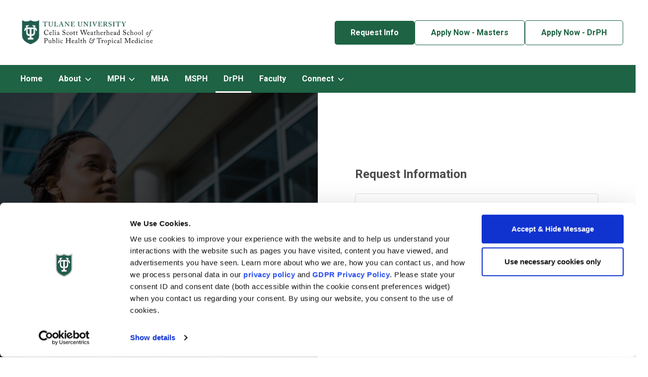

--- FILE ---
content_type: text/html; charset=UTF-8
request_url: https://publichealth.tulane.edu/online-drph/?utm_source=noodle_linkout_prospect&utm_medium=affiliate_cpl&utm_content=netflixs-the-last-summer-offers-a-fresh-take-on-navigating-young-adulthood-1579830164&utm_campaign=general-education&utm_term=anonymous
body_size: 89231
content:
<!doctype html><html lang="en-US" prefix="og: https://ogp.me/ns#"><head><meta charset="UTF-8"><script type="text/javascript">(window.NREUM||(NREUM={})).init={privacy:{cookies_enabled:true},ajax:{deny_list:["bam.nr-data.net"]},feature_flags:["soft_nav"],distributed_tracing:{enabled:true}};(window.NREUM||(NREUM={})).loader_config={agentID:"1134292776",accountID:"3797359",trustKey:"66686",xpid:"VwEOVlVWARABVFJbBgcGV10I",licenseKey:"NRJS-5592fa3b72e45dc104c",applicationID:"1039161199",browserID:"1134292776"};;/*! For license information please see nr-loader-spa-1.305.0.min.js.LICENSE.txt */
(()=>{var e,t,r={384:(e,t,r)=>{"use strict";r.d(t,{NT:()=>s,US:()=>u,Zm:()=>a,bQ:()=>d,dV:()=>c,pV:()=>l});var n=r(6154),i=r(1863),o=r(1910);const s={beacon:"bam.nr-data.net",errorBeacon:"bam.nr-data.net"};function a(){return n.gm.NREUM||(n.gm.NREUM={}),void 0===n.gm.newrelic&&(n.gm.newrelic=n.gm.NREUM),n.gm.NREUM}function c(){let e=a();return e.o||(e.o={ST:n.gm.setTimeout,SI:n.gm.setImmediate||n.gm.setInterval,CT:n.gm.clearTimeout,XHR:n.gm.XMLHttpRequest,REQ:n.gm.Request,EV:n.gm.Event,PR:n.gm.Promise,MO:n.gm.MutationObserver,FETCH:n.gm.fetch,WS:n.gm.WebSocket},(0,o.i)(...Object.values(e.o))),e}function d(e,t){let r=a();r.initializedAgents??={},t.initializedAt={ms:(0,i.t)(),date:new Date},r.initializedAgents[e]=t}function u(e,t){a()[e]=t}function l(){return function(){let e=a();const t=e.info||{};e.info={beacon:s.beacon,errorBeacon:s.errorBeacon,...t}}(),function(){let e=a();const t=e.init||{};e.init={...t}}(),c(),function(){let e=a();const t=e.loader_config||{};e.loader_config={...t}}(),a()}},782:(e,t,r)=>{"use strict";r.d(t,{T:()=>n});const n=r(860).K7.pageViewTiming},860:(e,t,r)=>{"use strict";r.d(t,{$J:()=>u,K7:()=>c,P3:()=>d,XX:()=>i,Yy:()=>a,df:()=>o,qY:()=>n,v4:()=>s});const n="events",i="jserrors",o="browser/blobs",s="rum",a="browser/logs",c={ajax:"ajax",genericEvents:"generic_events",jserrors:i,logging:"logging",metrics:"metrics",pageAction:"page_action",pageViewEvent:"page_view_event",pageViewTiming:"page_view_timing",sessionReplay:"session_replay",sessionTrace:"session_trace",softNav:"soft_navigations",spa:"spa"},d={[c.pageViewEvent]:1,[c.pageViewTiming]:2,[c.metrics]:3,[c.jserrors]:4,[c.spa]:5,[c.ajax]:6,[c.sessionTrace]:7,[c.softNav]:8,[c.sessionReplay]:9,[c.logging]:10,[c.genericEvents]:11},u={[c.pageViewEvent]:s,[c.pageViewTiming]:n,[c.ajax]:n,[c.spa]:n,[c.softNav]:n,[c.metrics]:i,[c.jserrors]:i,[c.sessionTrace]:o,[c.sessionReplay]:o,[c.logging]:a,[c.genericEvents]:"ins"}},944:(e,t,r)=>{"use strict";r.d(t,{R:()=>i});var n=r(3241);function i(e,t){"function"==typeof console.debug&&(console.debug("New Relic Warning: https://github.com/newrelic/newrelic-browser-agent/blob/main/docs/warning-codes.md#".concat(e),t),(0,n.W)({agentIdentifier:null,drained:null,type:"data",name:"warn",feature:"warn",data:{code:e,secondary:t}}))}},993:(e,t,r)=>{"use strict";r.d(t,{A$:()=>o,ET:()=>s,TZ:()=>a,p_:()=>i});var n=r(860);const i={ERROR:"ERROR",WARN:"WARN",INFO:"INFO",DEBUG:"DEBUG",TRACE:"TRACE"},o={OFF:0,ERROR:1,WARN:2,INFO:3,DEBUG:4,TRACE:5},s="log",a=n.K7.logging},1687:(e,t,r)=>{"use strict";r.d(t,{Ak:()=>d,Ze:()=>f,x3:()=>u});var n=r(3241),i=r(7836),o=r(3606),s=r(860),a=r(2646);const c={};function d(e,t){const r={staged:!1,priority:s.P3[t]||0};l(e),c[e].get(t)||c[e].set(t,r)}function u(e,t){e&&c[e]&&(c[e].get(t)&&c[e].delete(t),p(e,t,!1),c[e].size&&h(e))}function l(e){if(!e)throw new Error("agentIdentifier required");c[e]||(c[e]=new Map)}function f(e="",t="feature",r=!1){if(l(e),!e||!c[e].get(t)||r)return p(e,t);c[e].get(t).staged=!0,h(e)}function h(e){const t=Array.from(c[e]);t.every(([e,t])=>t.staged)&&(t.sort((e,t)=>e[1].priority-t[1].priority),t.forEach(([t])=>{c[e].delete(t),p(e,t)}))}function p(e,t,r=!0){const s=e?i.ee.get(e):i.ee,c=o.i.handlers;if(!s.aborted&&s.backlog&&c){if((0,n.W)({agentIdentifier:e,type:"lifecycle",name:"drain",feature:t}),r){const e=s.backlog[t],r=c[t];if(r){for(let t=0;e&&t<e.length;++t)g(e[t],r);Object.entries(r).forEach(([e,t])=>{Object.values(t||{}).forEach(t=>{t[0]?.on&&t[0]?.context()instanceof a.y&&t[0].on(e,t[1])})})}}s.isolatedBacklog||delete c[t],s.backlog[t]=null,s.emit("drain-"+t,[])}}function g(e,t){var r=e[1];Object.values(t[r]||{}).forEach(t=>{var r=e[0];if(t[0]===r){var n=t[1],i=e[3],o=e[2];n.apply(i,o)}})}},1741:(e,t,r)=>{"use strict";r.d(t,{W:()=>o});var n=r(944),i=r(4261);class o{#e(e,...t){if(this[e]!==o.prototype[e])return this[e](...t);(0,n.R)(35,e)}addPageAction(e,t){return this.#e(i.hG,e,t)}register(e){return this.#e(i.eY,e)}recordCustomEvent(e,t){return this.#e(i.fF,e,t)}setPageViewName(e,t){return this.#e(i.Fw,e,t)}setCustomAttribute(e,t,r){return this.#e(i.cD,e,t,r)}noticeError(e,t){return this.#e(i.o5,e,t)}setUserId(e){return this.#e(i.Dl,e)}setApplicationVersion(e){return this.#e(i.nb,e)}setErrorHandler(e){return this.#e(i.bt,e)}addRelease(e,t){return this.#e(i.k6,e,t)}log(e,t){return this.#e(i.$9,e,t)}start(){return this.#e(i.d3)}finished(e){return this.#e(i.BL,e)}recordReplay(){return this.#e(i.CH)}pauseReplay(){return this.#e(i.Tb)}addToTrace(e){return this.#e(i.U2,e)}setCurrentRouteName(e){return this.#e(i.PA,e)}interaction(e){return this.#e(i.dT,e)}wrapLogger(e,t,r){return this.#e(i.Wb,e,t,r)}measure(e,t){return this.#e(i.V1,e,t)}consent(e){return this.#e(i.Pv,e)}}},1863:(e,t,r)=>{"use strict";function n(){return Math.floor(performance.now())}r.d(t,{t:()=>n})},1910:(e,t,r)=>{"use strict";r.d(t,{i:()=>o});var n=r(944);const i=new Map;function o(...e){return e.every(e=>{if(i.has(e))return i.get(e);const t="function"==typeof e?e.toString():"",r=t.includes("[native code]"),o=t.includes("nrWrapper");return r||o||(0,n.R)(64,e?.name||t),i.set(e,r),r})}},2555:(e,t,r)=>{"use strict";r.d(t,{D:()=>a,f:()=>s});var n=r(384),i=r(8122);const o={beacon:n.NT.beacon,errorBeacon:n.NT.errorBeacon,licenseKey:void 0,applicationID:void 0,sa:void 0,queueTime:void 0,applicationTime:void 0,ttGuid:void 0,user:void 0,account:void 0,product:void 0,extra:void 0,jsAttributes:{},userAttributes:void 0,atts:void 0,transactionName:void 0,tNamePlain:void 0};function s(e){try{return!!e.licenseKey&&!!e.errorBeacon&&!!e.applicationID}catch(e){return!1}}const a=e=>(0,i.a)(e,o)},2614:(e,t,r)=>{"use strict";r.d(t,{BB:()=>s,H3:()=>n,g:()=>d,iL:()=>c,tS:()=>a,uh:()=>i,wk:()=>o});const n="NRBA",i="SESSION",o=144e5,s=18e5,a={STARTED:"session-started",PAUSE:"session-pause",RESET:"session-reset",RESUME:"session-resume",UPDATE:"session-update"},c={SAME_TAB:"same-tab",CROSS_TAB:"cross-tab"},d={OFF:0,FULL:1,ERROR:2}},2646:(e,t,r)=>{"use strict";r.d(t,{y:()=>n});class n{constructor(e){this.contextId=e}}},2843:(e,t,r)=>{"use strict";r.d(t,{G:()=>o,u:()=>i});var n=r(3878);function i(e,t=!1,r,i){(0,n.DD)("visibilitychange",function(){if(t)return void("hidden"===document.visibilityState&&e());e(document.visibilityState)},r,i)}function o(e,t,r){(0,n.sp)("pagehide",e,t,r)}},3241:(e,t,r)=>{"use strict";r.d(t,{W:()=>o});var n=r(6154);const i="newrelic";function o(e={}){try{n.gm.dispatchEvent(new CustomEvent(i,{detail:e}))}catch(e){}}},3304:(e,t,r)=>{"use strict";r.d(t,{A:()=>o});var n=r(7836);const i=()=>{const e=new WeakSet;return(t,r)=>{if("object"==typeof r&&null!==r){if(e.has(r))return;e.add(r)}return r}};function o(e){try{return JSON.stringify(e,i())??""}catch(e){try{n.ee.emit("internal-error",[e])}catch(e){}return""}}},3333:(e,t,r)=>{"use strict";r.d(t,{$v:()=>u,TZ:()=>n,Xh:()=>c,Zp:()=>i,kd:()=>d,mq:()=>a,nf:()=>s,qN:()=>o});const n=r(860).K7.genericEvents,i=["auxclick","click","copy","keydown","paste","scrollend"],o=["focus","blur"],s=4,a=1e3,c=2e3,d=["PageAction","UserAction","BrowserPerformance"],u={RESOURCES:"experimental.resources",REGISTER:"register"}},3434:(e,t,r)=>{"use strict";r.d(t,{Jt:()=>o,YM:()=>d});var n=r(7836),i=r(5607);const o="nr@original:".concat(i.W),s=50;var a=Object.prototype.hasOwnProperty,c=!1;function d(e,t){return e||(e=n.ee),r.inPlace=function(e,t,n,i,o){n||(n="");const s="-"===n.charAt(0);for(let a=0;a<t.length;a++){const c=t[a],d=e[c];l(d)||(e[c]=r(d,s?c+n:n,i,c,o))}},r.flag=o,r;function r(t,r,n,c,d){return l(t)?t:(r||(r=""),nrWrapper[o]=t,function(e,t,r){if(Object.defineProperty&&Object.keys)try{return Object.keys(e).forEach(function(r){Object.defineProperty(t,r,{get:function(){return e[r]},set:function(t){return e[r]=t,t}})}),t}catch(e){u([e],r)}for(var n in e)a.call(e,n)&&(t[n]=e[n])}(t,nrWrapper,e),nrWrapper);function nrWrapper(){var o,a,l,f;let h;try{a=this,o=[...arguments],l="function"==typeof n?n(o,a):n||{}}catch(t){u([t,"",[o,a,c],l],e)}i(r+"start",[o,a,c],l,d);const p=performance.now();let g;try{return f=t.apply(a,o),g=performance.now(),f}catch(e){throw g=performance.now(),i(r+"err",[o,a,e],l,d),h=e,h}finally{const e=g-p,t={start:p,end:g,duration:e,isLongTask:e>=s,methodName:c,thrownError:h};t.isLongTask&&i("long-task",[t,a],l,d),i(r+"end",[o,a,f],l,d)}}}function i(r,n,i,o){if(!c||t){var s=c;c=!0;try{e.emit(r,n,i,t,o)}catch(t){u([t,r,n,i],e)}c=s}}}function u(e,t){t||(t=n.ee);try{t.emit("internal-error",e)}catch(e){}}function l(e){return!(e&&"function"==typeof e&&e.apply&&!e[o])}},3606:(e,t,r)=>{"use strict";r.d(t,{i:()=>o});var n=r(9908);o.on=s;var i=o.handlers={};function o(e,t,r,o){s(o||n.d,i,e,t,r)}function s(e,t,r,i,o){o||(o="feature"),e||(e=n.d);var s=t[o]=t[o]||{};(s[r]=s[r]||[]).push([e,i])}},3738:(e,t,r)=>{"use strict";r.d(t,{He:()=>i,Kp:()=>a,Lc:()=>d,Rz:()=>u,TZ:()=>n,bD:()=>o,d3:()=>s,jx:()=>l,sl:()=>f,uP:()=>c});const n=r(860).K7.sessionTrace,i="bstResource",o="resource",s="-start",a="-end",c="fn"+s,d="fn"+a,u="pushState",l=1e3,f=3e4},3785:(e,t,r)=>{"use strict";r.d(t,{R:()=>c,b:()=>d});var n=r(9908),i=r(1863),o=r(860),s=r(3969),a=r(993);function c(e,t,r={},c=a.p_.INFO,d,u=(0,i.t)()){(0,n.p)(s.xV,["API/logging/".concat(c.toLowerCase(),"/called")],void 0,o.K7.metrics,e),(0,n.p)(a.ET,[u,t,r,c,d],void 0,o.K7.logging,e)}function d(e){return"string"==typeof e&&Object.values(a.p_).some(t=>t===e.toUpperCase().trim())}},3878:(e,t,r)=>{"use strict";function n(e,t){return{capture:e,passive:!1,signal:t}}function i(e,t,r=!1,i){window.addEventListener(e,t,n(r,i))}function o(e,t,r=!1,i){document.addEventListener(e,t,n(r,i))}r.d(t,{DD:()=>o,jT:()=>n,sp:()=>i})},3962:(e,t,r)=>{"use strict";r.d(t,{AM:()=>s,O2:()=>l,OV:()=>o,Qu:()=>f,TZ:()=>c,ih:()=>h,pP:()=>a,t1:()=>u,tC:()=>i,wD:()=>d});var n=r(860);const i=["click","keydown","submit"],o="popstate",s="api",a="initialPageLoad",c=n.K7.softNav,d=5e3,u=500,l={INITIAL_PAGE_LOAD:"",ROUTE_CHANGE:1,UNSPECIFIED:2},f={INTERACTION:1,AJAX:2,CUSTOM_END:3,CUSTOM_TRACER:4},h={IP:"in progress",PF:"pending finish",FIN:"finished",CAN:"cancelled"}},3969:(e,t,r)=>{"use strict";r.d(t,{TZ:()=>n,XG:()=>a,rs:()=>i,xV:()=>s,z_:()=>o});const n=r(860).K7.metrics,i="sm",o="cm",s="storeSupportabilityMetrics",a="storeEventMetrics"},4234:(e,t,r)=>{"use strict";r.d(t,{W:()=>o});var n=r(7836),i=r(1687);class o{constructor(e,t){this.agentIdentifier=e,this.ee=n.ee.get(e),this.featureName=t,this.blocked=!1}deregisterDrain(){(0,i.x3)(this.agentIdentifier,this.featureName)}}},4261:(e,t,r)=>{"use strict";r.d(t,{$9:()=>u,BL:()=>c,CH:()=>p,Dl:()=>x,Fw:()=>w,PA:()=>v,Pl:()=>n,Pv:()=>A,Tb:()=>f,U2:()=>s,V1:()=>E,Wb:()=>T,bt:()=>y,cD:()=>b,d3:()=>R,dT:()=>d,eY:()=>g,fF:()=>h,hG:()=>o,hw:()=>i,k6:()=>a,nb:()=>m,o5:()=>l});const n="api-",i=n+"ixn-",o="addPageAction",s="addToTrace",a="addRelease",c="finished",d="interaction",u="log",l="noticeError",f="pauseReplay",h="recordCustomEvent",p="recordReplay",g="register",m="setApplicationVersion",v="setCurrentRouteName",b="setCustomAttribute",y="setErrorHandler",w="setPageViewName",x="setUserId",R="start",T="wrapLogger",E="measure",A="consent"},4387:(e,t,r)=>{"use strict";function n(e={}){return!(!e.id||!e.name)}function i(e){return"string"==typeof e&&e.trim().length<501||"number"==typeof e}function o(e,t){if(2!==t?.harvestEndpointVersion)return{};const r=t.agentRef.runtime.appMetadata.agents[0].entityGuid;return n(e)?{"source.id":e.id,"source.name":e.name,"source.type":e.type,"parent.id":e.parent?.id||r}:{"entity.guid":r,appId:t.agentRef.info.applicationID}}r.d(t,{Ux:()=>o,c7:()=>n,yo:()=>i})},5205:(e,t,r)=>{"use strict";r.d(t,{j:()=>_});var n=r(384),i=r(1741);var o=r(2555),s=r(3333);const a=e=>{if(!e||"string"!=typeof e)return!1;try{document.createDocumentFragment().querySelector(e)}catch{return!1}return!0};var c=r(2614),d=r(944),u=r(8122);const l="[data-nr-mask]",f=e=>(0,u.a)(e,(()=>{const e={feature_flags:[],experimental:{allow_registered_children:!1,resources:!1},mask_selector:"*",block_selector:"[data-nr-block]",mask_input_options:{color:!1,date:!1,"datetime-local":!1,email:!1,month:!1,number:!1,range:!1,search:!1,tel:!1,text:!1,time:!1,url:!1,week:!1,textarea:!1,select:!1,password:!0}};return{ajax:{deny_list:void 0,block_internal:!0,enabled:!0,autoStart:!0},api:{get allow_registered_children(){return e.feature_flags.includes(s.$v.REGISTER)||e.experimental.allow_registered_children},set allow_registered_children(t){e.experimental.allow_registered_children=t},duplicate_registered_data:!1},browser_consent_mode:{enabled:!1},distributed_tracing:{enabled:void 0,exclude_newrelic_header:void 0,cors_use_newrelic_header:void 0,cors_use_tracecontext_headers:void 0,allowed_origins:void 0},get feature_flags(){return e.feature_flags},set feature_flags(t){e.feature_flags=t},generic_events:{enabled:!0,autoStart:!0},harvest:{interval:30},jserrors:{enabled:!0,autoStart:!0},logging:{enabled:!0,autoStart:!0},metrics:{enabled:!0,autoStart:!0},obfuscate:void 0,page_action:{enabled:!0},page_view_event:{enabled:!0,autoStart:!0},page_view_timing:{enabled:!0,autoStart:!0},performance:{capture_marks:!1,capture_measures:!1,capture_detail:!0,resources:{get enabled(){return e.feature_flags.includes(s.$v.RESOURCES)||e.experimental.resources},set enabled(t){e.experimental.resources=t},asset_types:[],first_party_domains:[],ignore_newrelic:!0}},privacy:{cookies_enabled:!0},proxy:{assets:void 0,beacon:void 0},session:{expiresMs:c.wk,inactiveMs:c.BB},session_replay:{autoStart:!0,enabled:!1,preload:!1,sampling_rate:10,error_sampling_rate:100,collect_fonts:!1,inline_images:!1,fix_stylesheets:!0,mask_all_inputs:!0,get mask_text_selector(){return e.mask_selector},set mask_text_selector(t){a(t)?e.mask_selector="".concat(t,",").concat(l):""===t||null===t?e.mask_selector=l:(0,d.R)(5,t)},get block_class(){return"nr-block"},get ignore_class(){return"nr-ignore"},get mask_text_class(){return"nr-mask"},get block_selector(){return e.block_selector},set block_selector(t){a(t)?e.block_selector+=",".concat(t):""!==t&&(0,d.R)(6,t)},get mask_input_options(){return e.mask_input_options},set mask_input_options(t){t&&"object"==typeof t?e.mask_input_options={...t,password:!0}:(0,d.R)(7,t)}},session_trace:{enabled:!0,autoStart:!0},soft_navigations:{enabled:!0,autoStart:!0},spa:{enabled:!0,autoStart:!0},ssl:void 0,user_actions:{enabled:!0,elementAttributes:["id","className","tagName","type"]}}})());var h=r(6154),p=r(9324);let g=0;const m={buildEnv:p.F3,distMethod:p.Xs,version:p.xv,originTime:h.WN},v={consented:!1},b={appMetadata:{},get consented(){return this.session?.state?.consent||v.consented},set consented(e){v.consented=e},customTransaction:void 0,denyList:void 0,disabled:!1,harvester:void 0,isolatedBacklog:!1,isRecording:!1,loaderType:void 0,maxBytes:3e4,obfuscator:void 0,onerror:void 0,ptid:void 0,releaseIds:{},session:void 0,timeKeeper:void 0,registeredEntities:[],jsAttributesMetadata:{bytes:0},get harvestCount(){return++g}},y=e=>{const t=(0,u.a)(e,b),r=Object.keys(m).reduce((e,t)=>(e[t]={value:m[t],writable:!1,configurable:!0,enumerable:!0},e),{});return Object.defineProperties(t,r)};var w=r(5701);const x=e=>{const t=e.startsWith("http");e+="/",r.p=t?e:"https://"+e};var R=r(7836),T=r(3241);const E={accountID:void 0,trustKey:void 0,agentID:void 0,licenseKey:void 0,applicationID:void 0,xpid:void 0},A=e=>(0,u.a)(e,E),S=new Set;function _(e,t={},r,s){let{init:a,info:c,loader_config:d,runtime:u={},exposed:l=!0}=t;if(!c){const e=(0,n.pV)();a=e.init,c=e.info,d=e.loader_config}e.init=f(a||{}),e.loader_config=A(d||{}),c.jsAttributes??={},h.bv&&(c.jsAttributes.isWorker=!0),e.info=(0,o.D)(c);const p=e.init,g=[c.beacon,c.errorBeacon];S.has(e.agentIdentifier)||(p.proxy.assets&&(x(p.proxy.assets),g.push(p.proxy.assets)),p.proxy.beacon&&g.push(p.proxy.beacon),e.beacons=[...g],function(e){const t=(0,n.pV)();Object.getOwnPropertyNames(i.W.prototype).forEach(r=>{const n=i.W.prototype[r];if("function"!=typeof n||"constructor"===n)return;let o=t[r];e[r]&&!1!==e.exposed&&"micro-agent"!==e.runtime?.loaderType&&(t[r]=(...t)=>{const n=e[r](...t);return o?o(...t):n})})}(e),(0,n.US)("activatedFeatures",w.B),e.runSoftNavOverSpa&&=!0===p.soft_navigations.enabled&&p.feature_flags.includes("soft_nav")),u.denyList=[...p.ajax.deny_list||[],...p.ajax.block_internal?g:[]],u.ptid=e.agentIdentifier,u.loaderType=r,e.runtime=y(u),S.has(e.agentIdentifier)||(e.ee=R.ee.get(e.agentIdentifier),e.exposed=l,(0,T.W)({agentIdentifier:e.agentIdentifier,drained:!!w.B?.[e.agentIdentifier],type:"lifecycle",name:"initialize",feature:void 0,data:e.config})),S.add(e.agentIdentifier)}},5270:(e,t,r)=>{"use strict";r.d(t,{Aw:()=>s,SR:()=>o,rF:()=>a});var n=r(384),i=r(7767);function o(e){return!!(0,n.dV)().o.MO&&(0,i.V)(e)&&!0===e?.session_trace.enabled}function s(e){return!0===e?.session_replay.preload&&o(e)}function a(e,t){try{if("string"==typeof t?.type){if("password"===t.type.toLowerCase())return"*".repeat(e?.length||0);if(void 0!==t?.dataset?.nrUnmask||t?.classList?.contains("nr-unmask"))return e}}catch(e){}return"string"==typeof e?e.replace(/[\S]/g,"*"):"*".repeat(e?.length||0)}},5289:(e,t,r)=>{"use strict";r.d(t,{GG:()=>s,Qr:()=>c,sB:()=>a});var n=r(3878),i=r(6389);function o(){return"undefined"==typeof document||"complete"===document.readyState}function s(e,t){if(o())return e();const r=(0,i.J)(e),s=setInterval(()=>{o()&&(clearInterval(s),r())},500);(0,n.sp)("load",r,t)}function a(e){if(o())return e();(0,n.DD)("DOMContentLoaded",e)}function c(e){if(o())return e();(0,n.sp)("popstate",e)}},5607:(e,t,r)=>{"use strict";r.d(t,{W:()=>n});const n=(0,r(9566).bz)()},5701:(e,t,r)=>{"use strict";r.d(t,{B:()=>o,t:()=>s});var n=r(3241);const i=new Set,o={};function s(e,t){const r=t.agentIdentifier;o[r]??={},e&&"object"==typeof e&&(i.has(r)||(t.ee.emit("rumresp",[e]),o[r]=e,i.add(r),(0,n.W)({agentIdentifier:r,loaded:!0,drained:!0,type:"lifecycle",name:"load",feature:void 0,data:e})))}},6154:(e,t,r)=>{"use strict";r.d(t,{A4:()=>a,OF:()=>u,RI:()=>i,WN:()=>h,bv:()=>o,eN:()=>p,gm:()=>s,lR:()=>f,m:()=>d,mw:()=>c,sb:()=>l});var n=r(1863);const i="undefined"!=typeof window&&!!window.document,o="undefined"!=typeof WorkerGlobalScope&&("undefined"!=typeof self&&self instanceof WorkerGlobalScope&&self.navigator instanceof WorkerNavigator||"undefined"!=typeof globalThis&&globalThis instanceof WorkerGlobalScope&&globalThis.navigator instanceof WorkerNavigator),s=i?window:"undefined"!=typeof WorkerGlobalScope&&("undefined"!=typeof self&&self instanceof WorkerGlobalScope&&self||"undefined"!=typeof globalThis&&globalThis instanceof WorkerGlobalScope&&globalThis),a="complete"===s?.document?.readyState,c=Boolean("hidden"===s?.document?.visibilityState),d=""+s?.location,u=/iPad|iPhone|iPod/.test(s.navigator?.userAgent),l=u&&"undefined"==typeof SharedWorker,f=(()=>{const e=s.navigator?.userAgent?.match(/Firefox[/\s](\d+\.\d+)/);return Array.isArray(e)&&e.length>=2?+e[1]:0})(),h=Date.now()-(0,n.t)(),p=()=>"undefined"!=typeof PerformanceNavigationTiming&&s?.performance?.getEntriesByType("navigation")?.length>0},6344:(e,t,r)=>{"use strict";r.d(t,{BB:()=>u,Qb:()=>l,TZ:()=>i,Ug:()=>s,Vh:()=>o,_s:()=>a,bc:()=>d,yP:()=>c});var n=r(2614);const i=r(860).K7.sessionReplay,o="errorDuringReplay",s=.12,a={DomContentLoaded:0,Load:1,FullSnapshot:2,IncrementalSnapshot:3,Meta:4,Custom:5},c={[n.g.ERROR]:15e3,[n.g.FULL]:3e5,[n.g.OFF]:0},d={RESET:{message:"Session was reset",sm:"Reset"},IMPORT:{message:"Recorder failed to import",sm:"Import"},TOO_MANY:{message:"429: Too Many Requests",sm:"Too-Many"},TOO_BIG:{message:"Payload was too large",sm:"Too-Big"},CROSS_TAB:{message:"Session Entity was set to OFF on another tab",sm:"Cross-Tab"},ENTITLEMENTS:{message:"Session Replay is not allowed and will not be started",sm:"Entitlement"}},u=5e3,l={API:"api",RESUME:"resume",SWITCH_TO_FULL:"switchToFull",INITIALIZE:"initialize",PRELOAD:"preload"}},6389:(e,t,r)=>{"use strict";function n(e,t=500,r={}){const n=r?.leading||!1;let i;return(...r)=>{n&&void 0===i&&(e.apply(this,r),i=setTimeout(()=>{i=clearTimeout(i)},t)),n||(clearTimeout(i),i=setTimeout(()=>{e.apply(this,r)},t))}}function i(e){let t=!1;return(...r)=>{t||(t=!0,e.apply(this,r))}}r.d(t,{J:()=>i,s:()=>n})},6630:(e,t,r)=>{"use strict";r.d(t,{T:()=>n});const n=r(860).K7.pageViewEvent},6774:(e,t,r)=>{"use strict";r.d(t,{T:()=>n});const n=r(860).K7.jserrors},7295:(e,t,r)=>{"use strict";r.d(t,{Xv:()=>s,gX:()=>i,iW:()=>o});var n=[];function i(e){if(!e||o(e))return!1;if(0===n.length)return!0;for(var t=0;t<n.length;t++){var r=n[t];if("*"===r.hostname)return!1;if(a(r.hostname,e.hostname)&&c(r.pathname,e.pathname))return!1}return!0}function o(e){return void 0===e.hostname}function s(e){if(n=[],e&&e.length)for(var t=0;t<e.length;t++){let r=e[t];if(!r)continue;0===r.indexOf("http://")?r=r.substring(7):0===r.indexOf("https://")&&(r=r.substring(8));const i=r.indexOf("/");let o,s;i>0?(o=r.substring(0,i),s=r.substring(i)):(o=r,s="");let[a]=o.split(":");n.push({hostname:a,pathname:s})}}function a(e,t){return!(e.length>t.length)&&t.indexOf(e)===t.length-e.length}function c(e,t){return 0===e.indexOf("/")&&(e=e.substring(1)),0===t.indexOf("/")&&(t=t.substring(1)),""===e||e===t}},7378:(e,t,r)=>{"use strict";r.d(t,{$p:()=>R,BR:()=>b,Kp:()=>x,L3:()=>y,Lc:()=>c,NC:()=>o,SG:()=>u,TZ:()=>i,U6:()=>p,UT:()=>m,d3:()=>w,dT:()=>f,e5:()=>E,gx:()=>v,l9:()=>l,oW:()=>h,op:()=>g,rw:()=>d,tH:()=>A,uP:()=>a,wW:()=>T,xq:()=>s});var n=r(384);const i=r(860).K7.spa,o=["click","submit","keypress","keydown","keyup","change"],s=999,a="fn-start",c="fn-end",d="cb-start",u="api-ixn-",l="remaining",f="interaction",h="spaNode",p="jsonpNode",g="fetch-start",m="fetch-done",v="fetch-body-",b="jsonp-end",y=(0,n.dV)().o.ST,w="-start",x="-end",R="-body",T="cb"+x,E="jsTime",A="fetch"},7485:(e,t,r)=>{"use strict";r.d(t,{D:()=>i});var n=r(6154);function i(e){if(0===(e||"").indexOf("data:"))return{protocol:"data"};try{const t=new URL(e,location.href),r={port:t.port,hostname:t.hostname,pathname:t.pathname,search:t.search,protocol:t.protocol.slice(0,t.protocol.indexOf(":")),sameOrigin:t.protocol===n.gm?.location?.protocol&&t.host===n.gm?.location?.host};return r.port&&""!==r.port||("http:"===t.protocol&&(r.port="80"),"https:"===t.protocol&&(r.port="443")),r.pathname&&""!==r.pathname?r.pathname.startsWith("/")||(r.pathname="/".concat(r.pathname)):r.pathname="/",r}catch(e){return{}}}},7699:(e,t,r)=>{"use strict";r.d(t,{It:()=>o,KC:()=>a,No:()=>i,qh:()=>s});var n=r(860);const i=16e3,o=1e6,s="SESSION_ERROR",a={[n.K7.logging]:!0,[n.K7.genericEvents]:!1,[n.K7.jserrors]:!1,[n.K7.ajax]:!1}},7767:(e,t,r)=>{"use strict";r.d(t,{V:()=>i});var n=r(6154);const i=e=>n.RI&&!0===e?.privacy.cookies_enabled},7836:(e,t,r)=>{"use strict";r.d(t,{P:()=>a,ee:()=>c});var n=r(384),i=r(8990),o=r(2646),s=r(5607);const a="nr@context:".concat(s.W),c=function e(t,r){var n={},s={},u={},l=!1;try{l=16===r.length&&d.initializedAgents?.[r]?.runtime.isolatedBacklog}catch(e){}var f={on:p,addEventListener:p,removeEventListener:function(e,t){var r=n[e];if(!r)return;for(var i=0;i<r.length;i++)r[i]===t&&r.splice(i,1)},emit:function(e,r,n,i,o){!1!==o&&(o=!0);if(c.aborted&&!i)return;t&&o&&t.emit(e,r,n);var a=h(n);g(e).forEach(e=>{e.apply(a,r)});var d=v()[s[e]];d&&d.push([f,e,r,a]);return a},get:m,listeners:g,context:h,buffer:function(e,t){const r=v();if(t=t||"feature",f.aborted)return;Object.entries(e||{}).forEach(([e,n])=>{s[n]=t,t in r||(r[t]=[])})},abort:function(){f._aborted=!0,Object.keys(f.backlog).forEach(e=>{delete f.backlog[e]})},isBuffering:function(e){return!!v()[s[e]]},debugId:r,backlog:l?{}:t&&"object"==typeof t.backlog?t.backlog:{},isolatedBacklog:l};return Object.defineProperty(f,"aborted",{get:()=>{let e=f._aborted||!1;return e||(t&&(e=t.aborted),e)}}),f;function h(e){return e&&e instanceof o.y?e:e?(0,i.I)(e,a,()=>new o.y(a)):new o.y(a)}function p(e,t){n[e]=g(e).concat(t)}function g(e){return n[e]||[]}function m(t){return u[t]=u[t]||e(f,t)}function v(){return f.backlog}}(void 0,"globalEE"),d=(0,n.Zm)();d.ee||(d.ee=c)},8122:(e,t,r)=>{"use strict";r.d(t,{a:()=>i});var n=r(944);function i(e,t){try{if(!e||"object"!=typeof e)return(0,n.R)(3);if(!t||"object"!=typeof t)return(0,n.R)(4);const r=Object.create(Object.getPrototypeOf(t),Object.getOwnPropertyDescriptors(t)),o=0===Object.keys(r).length?e:r;for(let s in o)if(void 0!==e[s])try{if(null===e[s]){r[s]=null;continue}Array.isArray(e[s])&&Array.isArray(t[s])?r[s]=Array.from(new Set([...e[s],...t[s]])):"object"==typeof e[s]&&"object"==typeof t[s]?r[s]=i(e[s],t[s]):r[s]=e[s]}catch(e){r[s]||(0,n.R)(1,e)}return r}catch(e){(0,n.R)(2,e)}}},8139:(e,t,r)=>{"use strict";r.d(t,{u:()=>f});var n=r(7836),i=r(3434),o=r(8990),s=r(6154);const a={},c=s.gm.XMLHttpRequest,d="addEventListener",u="removeEventListener",l="nr@wrapped:".concat(n.P);function f(e){var t=function(e){return(e||n.ee).get("events")}(e);if(a[t.debugId]++)return t;a[t.debugId]=1;var r=(0,i.YM)(t,!0);function f(e){r.inPlace(e,[d,u],"-",p)}function p(e,t){return e[1]}return"getPrototypeOf"in Object&&(s.RI&&h(document,f),c&&h(c.prototype,f),h(s.gm,f)),t.on(d+"-start",function(e,t){var n=e[1];if(null!==n&&("function"==typeof n||"object"==typeof n)&&"newrelic"!==e[0]){var i=(0,o.I)(n,l,function(){var e={object:function(){if("function"!=typeof n.handleEvent)return;return n.handleEvent.apply(n,arguments)},function:n}[typeof n];return e?r(e,"fn-",null,e.name||"anonymous"):n});this.wrapped=e[1]=i}}),t.on(u+"-start",function(e){e[1]=this.wrapped||e[1]}),t}function h(e,t,...r){let n=e;for(;"object"==typeof n&&!Object.prototype.hasOwnProperty.call(n,d);)n=Object.getPrototypeOf(n);n&&t(n,...r)}},8374:(e,t,r)=>{r.nc=(()=>{try{return document?.currentScript?.nonce}catch(e){}return""})()},8990:(e,t,r)=>{"use strict";r.d(t,{I:()=>i});var n=Object.prototype.hasOwnProperty;function i(e,t,r){if(n.call(e,t))return e[t];var i=r();if(Object.defineProperty&&Object.keys)try{return Object.defineProperty(e,t,{value:i,writable:!0,enumerable:!1}),i}catch(e){}return e[t]=i,i}},9300:(e,t,r)=>{"use strict";r.d(t,{T:()=>n});const n=r(860).K7.ajax},9324:(e,t,r)=>{"use strict";r.d(t,{AJ:()=>s,F3:()=>i,Xs:()=>o,Yq:()=>a,xv:()=>n});const n="1.305.0",i="PROD",o="CDN",s="@newrelic/rrweb",a="1.0.1"},9566:(e,t,r)=>{"use strict";r.d(t,{LA:()=>a,ZF:()=>c,bz:()=>s,el:()=>d});var n=r(6154);const i="xxxxxxxx-xxxx-4xxx-yxxx-xxxxxxxxxxxx";function o(e,t){return e?15&e[t]:16*Math.random()|0}function s(){const e=n.gm?.crypto||n.gm?.msCrypto;let t,r=0;return e&&e.getRandomValues&&(t=e.getRandomValues(new Uint8Array(30))),i.split("").map(e=>"x"===e?o(t,r++).toString(16):"y"===e?(3&o()|8).toString(16):e).join("")}function a(e){const t=n.gm?.crypto||n.gm?.msCrypto;let r,i=0;t&&t.getRandomValues&&(r=t.getRandomValues(new Uint8Array(e)));const s=[];for(var a=0;a<e;a++)s.push(o(r,i++).toString(16));return s.join("")}function c(){return a(16)}function d(){return a(32)}},9908:(e,t,r)=>{"use strict";r.d(t,{d:()=>n,p:()=>i});var n=r(7836).ee.get("handle");function i(e,t,r,i,o){o?(o.buffer([e],i),o.emit(e,t,r)):(n.buffer([e],i),n.emit(e,t,r))}}},n={};function i(e){var t=n[e];if(void 0!==t)return t.exports;var o=n[e]={exports:{}};return r[e](o,o.exports,i),o.exports}i.m=r,i.d=(e,t)=>{for(var r in t)i.o(t,r)&&!i.o(e,r)&&Object.defineProperty(e,r,{enumerable:!0,get:t[r]})},i.f={},i.e=e=>Promise.all(Object.keys(i.f).reduce((t,r)=>(i.f[r](e,t),t),[])),i.u=e=>({212:"nr-spa-compressor",249:"nr-spa-recorder",478:"nr-spa"}[e]+"-1.305.0.min.js"),i.o=(e,t)=>Object.prototype.hasOwnProperty.call(e,t),e={},t="NRBA-1.305.0.PROD:",i.l=(r,n,o,s)=>{if(e[r])e[r].push(n);else{var a,c;if(void 0!==o)for(var d=document.getElementsByTagName("script"),u=0;u<d.length;u++){var l=d[u];if(l.getAttribute("src")==r||l.getAttribute("data-webpack")==t+o){a=l;break}}if(!a){c=!0;var f={478:"sha512-ThlgRmXNEfRleWOcB+rCg2BDhJEPTbSIevhrE8IsLDuMof3nL+qxiihoNdjZT5JNtI/4JlzSqBNZSthr7Y6ygA==",249:"sha512-JYoSmdH39Uy5+7v/V9QcH0TwfxIcuGfkLRkZyNpqzHTGe6HYLBcLnXqjgD0cL1mm1WoDp68dSb4IBw4AYptWMg==",212:"sha512-V28ikYA1K2MbjwepZ5YejkSD94BI6oApz0vZgLJBCNdsRiO5FmUQZ13g6LmHjh23nJcVW85Un5HkKn144Fak7A=="};(a=document.createElement("script")).charset="utf-8",i.nc&&a.setAttribute("nonce",i.nc),a.setAttribute("data-webpack",t+o),a.src=r,0!==a.src.indexOf(window.location.origin+"/")&&(a.crossOrigin="anonymous"),f[s]&&(a.integrity=f[s])}e[r]=[n];var h=(t,n)=>{a.onerror=a.onload=null,clearTimeout(p);var i=e[r];if(delete e[r],a.parentNode&&a.parentNode.removeChild(a),i&&i.forEach(e=>e(n)),t)return t(n)},p=setTimeout(h.bind(null,void 0,{type:"timeout",target:a}),12e4);a.onerror=h.bind(null,a.onerror),a.onload=h.bind(null,a.onload),c&&document.head.appendChild(a)}},i.r=e=>{"undefined"!=typeof Symbol&&Symbol.toStringTag&&Object.defineProperty(e,Symbol.toStringTag,{value:"Module"}),Object.defineProperty(e,"__esModule",{value:!0})},i.p="https://js-agent.newrelic.com/",(()=>{var e={38:0,788:0};i.f.j=(t,r)=>{var n=i.o(e,t)?e[t]:void 0;if(0!==n)if(n)r.push(n[2]);else{var o=new Promise((r,i)=>n=e[t]=[r,i]);r.push(n[2]=o);var s=i.p+i.u(t),a=new Error;i.l(s,r=>{if(i.o(e,t)&&(0!==(n=e[t])&&(e[t]=void 0),n)){var o=r&&("load"===r.type?"missing":r.type),s=r&&r.target&&r.target.src;a.message="Loading chunk "+t+" failed.\n("+o+": "+s+")",a.name="ChunkLoadError",a.type=o,a.request=s,n[1](a)}},"chunk-"+t,t)}};var t=(t,r)=>{var n,o,[s,a,c]=r,d=0;if(s.some(t=>0!==e[t])){for(n in a)i.o(a,n)&&(i.m[n]=a[n]);if(c)c(i)}for(t&&t(r);d<s.length;d++)o=s[d],i.o(e,o)&&e[o]&&e[o][0](),e[o]=0},r=self["webpackChunk:NRBA-1.305.0.PROD"]=self["webpackChunk:NRBA-1.305.0.PROD"]||[];r.forEach(t.bind(null,0)),r.push=t.bind(null,r.push.bind(r))})(),(()=>{"use strict";i(8374);var e=i(9566),t=i(1741);class r extends t.W{agentIdentifier=(0,e.LA)(16)}var n=i(860);const o=Object.values(n.K7);var s=i(5205);var a=i(9908),c=i(1863),d=i(4261),u=i(3241),l=i(944),f=i(5701),h=i(3969);function p(e,t,i,o){const s=o||i;!s||s[e]&&s[e]!==r.prototype[e]||(s[e]=function(){(0,a.p)(h.xV,["API/"+e+"/called"],void 0,n.K7.metrics,i.ee),(0,u.W)({agentIdentifier:i.agentIdentifier,drained:!!f.B?.[i.agentIdentifier],type:"data",name:"api",feature:d.Pl+e,data:{}});try{return t.apply(this,arguments)}catch(e){(0,l.R)(23,e)}})}function g(e,t,r,n,i){const o=e.info;null===r?delete o.jsAttributes[t]:o.jsAttributes[t]=r,(i||null===r)&&(0,a.p)(d.Pl+n,[(0,c.t)(),t,r],void 0,"session",e.ee)}var m=i(1687),v=i(4234),b=i(5289),y=i(6154),w=i(5270),x=i(7767),R=i(6389),T=i(7699);class E extends v.W{constructor(e,t){super(e.agentIdentifier,t),this.agentRef=e,this.abortHandler=void 0,this.featAggregate=void 0,this.loadedSuccessfully=void 0,this.onAggregateImported=new Promise(e=>{this.loadedSuccessfully=e}),this.deferred=Promise.resolve(),!1===e.init[this.featureName].autoStart?this.deferred=new Promise((t,r)=>{this.ee.on("manual-start-all",(0,R.J)(()=>{(0,m.Ak)(e.agentIdentifier,this.featureName),t()}))}):(0,m.Ak)(e.agentIdentifier,t)}importAggregator(e,t,r={}){if(this.featAggregate)return;const n=async()=>{let n;await this.deferred;try{if((0,x.V)(e.init)){const{setupAgentSession:t}=await i.e(478).then(i.bind(i,8766));n=t(e)}}catch(e){(0,l.R)(20,e),this.ee.emit("internal-error",[e]),(0,a.p)(T.qh,[e],void 0,this.featureName,this.ee)}try{if(!this.#t(this.featureName,n,e.init))return(0,m.Ze)(this.agentIdentifier,this.featureName),void this.loadedSuccessfully(!1);const{Aggregate:i}=await t();this.featAggregate=new i(e,r),e.runtime.harvester.initializedAggregates.push(this.featAggregate),this.loadedSuccessfully(!0)}catch(e){(0,l.R)(34,e),this.abortHandler?.(),(0,m.Ze)(this.agentIdentifier,this.featureName,!0),this.loadedSuccessfully(!1),this.ee&&this.ee.abort()}};y.RI?(0,b.GG)(()=>n(),!0):n()}#t(e,t,r){if(this.blocked)return!1;switch(e){case n.K7.sessionReplay:return(0,w.SR)(r)&&!!t;case n.K7.sessionTrace:return!!t;default:return!0}}}var A=i(6630),S=i(2614);class _ extends E{static featureName=A.T;constructor(e){var t;super(e,A.T),this.setupInspectionEvents(e.agentIdentifier),t=e,p(d.Fw,function(e,r){"string"==typeof e&&("/"!==e.charAt(0)&&(e="/"+e),t.runtime.customTransaction=(r||"http://custom.transaction")+e,(0,a.p)(d.Pl+d.Fw,[(0,c.t)()],void 0,void 0,t.ee))},t),this.importAggregator(e,()=>i.e(478).then(i.bind(i,2467)))}setupInspectionEvents(e){const t=(t,r)=>{t&&(0,u.W)({agentIdentifier:e,timeStamp:t.timeStamp,loaded:"complete"===t.target.readyState,type:"window",name:r,data:t.target.location+""})};(0,b.sB)(e=>{t(e,"DOMContentLoaded")}),(0,b.GG)(e=>{t(e,"load")}),(0,b.Qr)(e=>{t(e,"navigate")}),this.ee.on(S.tS.UPDATE,(t,r)=>{(0,u.W)({agentIdentifier:e,type:"lifecycle",name:"session",data:r})})}}var O=i(384);var N=i(2843),I=i(782);class P extends E{static featureName=I.T;constructor(e){super(e,I.T),y.RI&&((0,N.u)(()=>(0,a.p)("docHidden",[(0,c.t)()],void 0,I.T,this.ee),!0),(0,N.G)(()=>(0,a.p)("winPagehide",[(0,c.t)()],void 0,I.T,this.ee)),this.importAggregator(e,()=>i.e(478).then(i.bind(i,9917))))}}class j extends E{static featureName=h.TZ;constructor(e){super(e,h.TZ),y.RI&&document.addEventListener("securitypolicyviolation",e=>{(0,a.p)(h.xV,["Generic/CSPViolation/Detected"],void 0,this.featureName,this.ee)}),this.importAggregator(e,()=>i.e(478).then(i.bind(i,6555)))}}var k=i(6774),C=i(3878),D=i(3304);class L{constructor(e,t,r,n,i){this.name="UncaughtError",this.message="string"==typeof e?e:(0,D.A)(e),this.sourceURL=t,this.line=r,this.column=n,this.__newrelic=i}}function M(e){return K(e)?e:new L(void 0!==e?.message?e.message:e,e?.filename||e?.sourceURL,e?.lineno||e?.line,e?.colno||e?.col,e?.__newrelic,e?.cause)}function H(e){const t="Unhandled Promise Rejection: ";if(!e?.reason)return;if(K(e.reason)){try{e.reason.message.startsWith(t)||(e.reason.message=t+e.reason.message)}catch(e){}return M(e.reason)}const r=M(e.reason);return(r.message||"").startsWith(t)||(r.message=t+r.message),r}function B(e){if(e.error instanceof SyntaxError&&!/:\d+$/.test(e.error.stack?.trim())){const t=new L(e.message,e.filename,e.lineno,e.colno,e.error.__newrelic,e.cause);return t.name=SyntaxError.name,t}return K(e.error)?e.error:M(e)}function K(e){return e instanceof Error&&!!e.stack}function W(e,t,r,i,o=(0,c.t)()){"string"==typeof e&&(e=new Error(e)),(0,a.p)("err",[e,o,!1,t,r.runtime.isRecording,void 0,i],void 0,n.K7.jserrors,r.ee),(0,a.p)("uaErr",[],void 0,n.K7.genericEvents,r.ee)}var U=i(4387),F=i(993),V=i(3785);function G(e,{customAttributes:t={},level:r=F.p_.INFO}={},n,i,o=(0,c.t)()){(0,V.R)(n.ee,e,t,r,i,o)}function z(e,t,r,i,o=(0,c.t)()){(0,a.p)(d.Pl+d.hG,[o,e,t,i],void 0,n.K7.genericEvents,r.ee)}function Z(e,t,r,i,o=(0,c.t)()){const{start:s,end:u,customAttributes:f}=t||{},h={customAttributes:f||{}};if("object"!=typeof h.customAttributes||"string"!=typeof e||0===e.length)return void(0,l.R)(57);const p=(e,t)=>null==e?t:"number"==typeof e?e:e instanceof PerformanceMark?e.startTime:Number.NaN;if(h.start=p(s,0),h.end=p(u,o),Number.isNaN(h.start)||Number.isNaN(h.end))(0,l.R)(57);else{if(h.duration=h.end-h.start,!(h.duration<0))return(0,a.p)(d.Pl+d.V1,[h,e,i],void 0,n.K7.genericEvents,r.ee),h;(0,l.R)(58)}}function q(e,t={},r,i,o=(0,c.t)()){(0,a.p)(d.Pl+d.fF,[o,e,t,i],void 0,n.K7.genericEvents,r.ee)}function X(e){p(d.eY,function(t){return Y(e,t)},e)}function Y(e,t,r){const i={};(0,l.R)(54,"newrelic.register"),t||={},t.type="MFE",t.licenseKey||=e.info.licenseKey,t.blocked=!1,t.parent=r||{};let o=()=>{};const s=e.runtime.registeredEntities,d=s.find(({metadata:{target:{id:e,name:r}}})=>e===t.id);if(d)return d.metadata.target.name!==t.name&&(d.metadata.target.name=t.name),d;const u=e=>{t.blocked=!0,o=e};e.init.api.allow_registered_children||u((0,R.J)(()=>(0,l.R)(55))),(0,U.c7)(t)||u((0,R.J)(()=>(0,l.R)(48,t))),(0,U.yo)(t.id)&&(0,U.yo)(t.name)||u((0,R.J)(()=>(0,l.R)(48,t)));const f={addPageAction:(r,n={})=>m(z,[r,{...i,...n},e],t),log:(r,n={})=>m(G,[r,{...n,customAttributes:{...i,...n.customAttributes||{}}},e],t),measure:(r,n={})=>m(Z,[r,{...n,customAttributes:{...i,...n.customAttributes||{}}},e],t),noticeError:(r,n={})=>m(W,[r,{...i,...n},e],t),register:(t={})=>m(Y,[e,t],f.metadata.target),recordCustomEvent:(r,n={})=>m(q,[r,{...i,...n},e],t),setApplicationVersion:e=>g("application.version",e),setCustomAttribute:(e,t)=>g(e,t),setUserId:e=>g("enduser.id",e),metadata:{customAttributes:i,target:t}},p=()=>(t.blocked&&o(),t.blocked);p()||s.push(f);const g=(e,t)=>{p()||(i[e]=t)},m=(t,r,i)=>{if(p())return;const o=(0,c.t)();(0,a.p)(h.xV,["API/register/".concat(t.name,"/called")],void 0,n.K7.metrics,e.ee);try{return e.init.api.duplicate_registered_data&&"register"!==t.name&&t(...r,void 0,o),t(...r,i,o)}catch(e){(0,l.R)(50,e)}};return f}class J extends E{static featureName=k.T;constructor(e){var t;super(e,k.T),t=e,p(d.o5,(e,r)=>W(e,r,t),t),function(e){p(d.bt,function(t){e.runtime.onerror=t},e)}(e),function(e){let t=0;p(d.k6,function(e,r){++t>10||(this.runtime.releaseIds[e.slice(-200)]=(""+r).slice(-200))},e)}(e),X(e);try{this.removeOnAbort=new AbortController}catch(e){}this.ee.on("internal-error",(t,r)=>{this.abortHandler&&(0,a.p)("ierr",[M(t),(0,c.t)(),!0,{},e.runtime.isRecording,r],void 0,this.featureName,this.ee)}),y.gm.addEventListener("unhandledrejection",t=>{this.abortHandler&&(0,a.p)("err",[H(t),(0,c.t)(),!1,{unhandledPromiseRejection:1},e.runtime.isRecording],void 0,this.featureName,this.ee)},(0,C.jT)(!1,this.removeOnAbort?.signal)),y.gm.addEventListener("error",t=>{this.abortHandler&&(0,a.p)("err",[B(t),(0,c.t)(),!1,{},e.runtime.isRecording],void 0,this.featureName,this.ee)},(0,C.jT)(!1,this.removeOnAbort?.signal)),this.abortHandler=this.#r,this.importAggregator(e,()=>i.e(478).then(i.bind(i,2176)))}#r(){this.removeOnAbort?.abort(),this.abortHandler=void 0}}var Q=i(8990);let ee=1;function te(e){const t=typeof e;return!e||"object"!==t&&"function"!==t?-1:e===y.gm?0:(0,Q.I)(e,"nr@id",function(){return ee++})}function re(e){if("string"==typeof e&&e.length)return e.length;if("object"==typeof e){if("undefined"!=typeof ArrayBuffer&&e instanceof ArrayBuffer&&e.byteLength)return e.byteLength;if("undefined"!=typeof Blob&&e instanceof Blob&&e.size)return e.size;if(!("undefined"!=typeof FormData&&e instanceof FormData))try{return(0,D.A)(e).length}catch(e){return}}}var ne=i(8139),ie=i(7836),oe=i(3434);const se={},ae=["open","send"];function ce(e){var t=e||ie.ee;const r=function(e){return(e||ie.ee).get("xhr")}(t);if(void 0===y.gm.XMLHttpRequest)return r;if(se[r.debugId]++)return r;se[r.debugId]=1,(0,ne.u)(t);var n=(0,oe.YM)(r),i=y.gm.XMLHttpRequest,o=y.gm.MutationObserver,s=y.gm.Promise,a=y.gm.setInterval,c="readystatechange",d=["onload","onerror","onabort","onloadstart","onloadend","onprogress","ontimeout"],u=[],f=y.gm.XMLHttpRequest=function(e){const t=new i(e),o=r.context(t);try{r.emit("new-xhr",[t],o),t.addEventListener(c,(s=o,function(){var e=this;e.readyState>3&&!s.resolved&&(s.resolved=!0,r.emit("xhr-resolved",[],e)),n.inPlace(e,d,"fn-",b)}),(0,C.jT)(!1))}catch(e){(0,l.R)(15,e);try{r.emit("internal-error",[e])}catch(e){}}var s;return t};function h(e,t){n.inPlace(t,["onreadystatechange"],"fn-",b)}if(function(e,t){for(var r in e)t[r]=e[r]}(i,f),f.prototype=i.prototype,n.inPlace(f.prototype,ae,"-xhr-",b),r.on("send-xhr-start",function(e,t){h(e,t),function(e){u.push(e),o&&(p?p.then(v):a?a(v):(g=-g,m.data=g))}(t)}),r.on("open-xhr-start",h),o){var p=s&&s.resolve();if(!a&&!s){var g=1,m=document.createTextNode(g);new o(v).observe(m,{characterData:!0})}}else t.on("fn-end",function(e){e[0]&&e[0].type===c||v()});function v(){for(var e=0;e<u.length;e++)h(0,u[e]);u.length&&(u=[])}function b(e,t){return t}return r}var de="fetch-",ue=de+"body-",le=["arrayBuffer","blob","json","text","formData"],fe=y.gm.Request,he=y.gm.Response,pe="prototype";const ge={};function me(e){const t=function(e){return(e||ie.ee).get("fetch")}(e);if(!(fe&&he&&y.gm.fetch))return t;if(ge[t.debugId]++)return t;function r(e,r,n){var i=e[r];"function"==typeof i&&(e[r]=function(){var e,r=[...arguments],o={};t.emit(n+"before-start",[r],o),o[ie.P]&&o[ie.P].dt&&(e=o[ie.P].dt);var s=i.apply(this,r);return t.emit(n+"start",[r,e],s),s.then(function(e){return t.emit(n+"end",[null,e],s),e},function(e){throw t.emit(n+"end",[e],s),e})})}return ge[t.debugId]=1,le.forEach(e=>{r(fe[pe],e,ue),r(he[pe],e,ue)}),r(y.gm,"fetch",de),t.on(de+"end",function(e,r){var n=this;if(r){var i=r.headers.get("content-length");null!==i&&(n.rxSize=i),t.emit(de+"done",[null,r],n)}else t.emit(de+"done",[e],n)}),t}var ve=i(7485);class be{constructor(e){this.agentRef=e}generateTracePayload(t){const r=this.agentRef.loader_config;if(!this.shouldGenerateTrace(t)||!r)return null;var n=(r.accountID||"").toString()||null,i=(r.agentID||"").toString()||null,o=(r.trustKey||"").toString()||null;if(!n||!i)return null;var s=(0,e.ZF)(),a=(0,e.el)(),c=Date.now(),d={spanId:s,traceId:a,timestamp:c};return(t.sameOrigin||this.isAllowedOrigin(t)&&this.useTraceContextHeadersForCors())&&(d.traceContextParentHeader=this.generateTraceContextParentHeader(s,a),d.traceContextStateHeader=this.generateTraceContextStateHeader(s,c,n,i,o)),(t.sameOrigin&&!this.excludeNewrelicHeader()||!t.sameOrigin&&this.isAllowedOrigin(t)&&this.useNewrelicHeaderForCors())&&(d.newrelicHeader=this.generateTraceHeader(s,a,c,n,i,o)),d}generateTraceContextParentHeader(e,t){return"00-"+t+"-"+e+"-01"}generateTraceContextStateHeader(e,t,r,n,i){return i+"@nr=0-1-"+r+"-"+n+"-"+e+"----"+t}generateTraceHeader(e,t,r,n,i,o){if(!("function"==typeof y.gm?.btoa))return null;var s={v:[0,1],d:{ty:"Browser",ac:n,ap:i,id:e,tr:t,ti:r}};return o&&n!==o&&(s.d.tk=o),btoa((0,D.A)(s))}shouldGenerateTrace(e){return this.agentRef.init?.distributed_tracing?.enabled&&this.isAllowedOrigin(e)}isAllowedOrigin(e){var t=!1;const r=this.agentRef.init?.distributed_tracing;if(e.sameOrigin)t=!0;else if(r?.allowed_origins instanceof Array)for(var n=0;n<r.allowed_origins.length;n++){var i=(0,ve.D)(r.allowed_origins[n]);if(e.hostname===i.hostname&&e.protocol===i.protocol&&e.port===i.port){t=!0;break}}return t}excludeNewrelicHeader(){var e=this.agentRef.init?.distributed_tracing;return!!e&&!!e.exclude_newrelic_header}useNewrelicHeaderForCors(){var e=this.agentRef.init?.distributed_tracing;return!!e&&!1!==e.cors_use_newrelic_header}useTraceContextHeadersForCors(){var e=this.agentRef.init?.distributed_tracing;return!!e&&!!e.cors_use_tracecontext_headers}}var ye=i(9300),we=i(7295);function xe(e){return"string"==typeof e?e:e instanceof(0,O.dV)().o.REQ?e.url:y.gm?.URL&&e instanceof URL?e.href:void 0}var Re=["load","error","abort","timeout"],Te=Re.length,Ee=(0,O.dV)().o.REQ,Ae=(0,O.dV)().o.XHR;const Se="X-NewRelic-App-Data";class _e extends E{static featureName=ye.T;constructor(e){super(e,ye.T),this.dt=new be(e),this.handler=(e,t,r,n)=>(0,a.p)(e,t,r,n,this.ee);try{const e={xmlhttprequest:"xhr",fetch:"fetch",beacon:"beacon"};y.gm?.performance?.getEntriesByType("resource").forEach(t=>{if(t.initiatorType in e&&0!==t.responseStatus){const r={status:t.responseStatus},i={rxSize:t.transferSize,duration:Math.floor(t.duration),cbTime:0};Oe(r,t.name),this.handler("xhr",[r,i,t.startTime,t.responseEnd,e[t.initiatorType]],void 0,n.K7.ajax)}})}catch(e){}me(this.ee),ce(this.ee),function(e,t,r,i){function o(e){var t=this;t.totalCbs=0,t.called=0,t.cbTime=0,t.end=E,t.ended=!1,t.xhrGuids={},t.lastSize=null,t.loadCaptureCalled=!1,t.params=this.params||{},t.metrics=this.metrics||{},t.latestLongtaskEnd=0,e.addEventListener("load",function(r){A(t,e)},(0,C.jT)(!1)),y.lR||e.addEventListener("progress",function(e){t.lastSize=e.loaded},(0,C.jT)(!1))}function s(e){this.params={method:e[0]},Oe(this,e[1]),this.metrics={}}function d(t,r){e.loader_config.xpid&&this.sameOrigin&&r.setRequestHeader("X-NewRelic-ID",e.loader_config.xpid);var n=i.generateTracePayload(this.parsedOrigin);if(n){var o=!1;n.newrelicHeader&&(r.setRequestHeader("newrelic",n.newrelicHeader),o=!0),n.traceContextParentHeader&&(r.setRequestHeader("traceparent",n.traceContextParentHeader),n.traceContextStateHeader&&r.setRequestHeader("tracestate",n.traceContextStateHeader),o=!0),o&&(this.dt=n)}}function u(e,r){var n=this.metrics,i=e[0],o=this;if(n&&i){var s=re(i);s&&(n.txSize=s)}this.startTime=(0,c.t)(),this.body=i,this.listener=function(e){try{"abort"!==e.type||o.loadCaptureCalled||(o.params.aborted=!0),("load"!==e.type||o.called===o.totalCbs&&(o.onloadCalled||"function"!=typeof r.onload)&&"function"==typeof o.end)&&o.end(r)}catch(e){try{t.emit("internal-error",[e])}catch(e){}}};for(var a=0;a<Te;a++)r.addEventListener(Re[a],this.listener,(0,C.jT)(!1))}function l(e,t,r){this.cbTime+=e,t?this.onloadCalled=!0:this.called+=1,this.called!==this.totalCbs||!this.onloadCalled&&"function"==typeof r.onload||"function"!=typeof this.end||this.end(r)}function f(e,t){var r=""+te(e)+!!t;this.xhrGuids&&!this.xhrGuids[r]&&(this.xhrGuids[r]=!0,this.totalCbs+=1)}function p(e,t){var r=""+te(e)+!!t;this.xhrGuids&&this.xhrGuids[r]&&(delete this.xhrGuids[r],this.totalCbs-=1)}function g(){this.endTime=(0,c.t)()}function m(e,r){r instanceof Ae&&"load"===e[0]&&t.emit("xhr-load-added",[e[1],e[2]],r)}function v(e,r){r instanceof Ae&&"load"===e[0]&&t.emit("xhr-load-removed",[e[1],e[2]],r)}function b(e,t,r){t instanceof Ae&&("onload"===r&&(this.onload=!0),("load"===(e[0]&&e[0].type)||this.onload)&&(this.xhrCbStart=(0,c.t)()))}function w(e,r){this.xhrCbStart&&t.emit("xhr-cb-time",[(0,c.t)()-this.xhrCbStart,this.onload,r],r)}function x(e){var t,r=e[1]||{};if("string"==typeof e[0]?0===(t=e[0]).length&&y.RI&&(t=""+y.gm.location.href):e[0]&&e[0].url?t=e[0].url:y.gm?.URL&&e[0]&&e[0]instanceof URL?t=e[0].href:"function"==typeof e[0].toString&&(t=e[0].toString()),"string"==typeof t&&0!==t.length){t&&(this.parsedOrigin=(0,ve.D)(t),this.sameOrigin=this.parsedOrigin.sameOrigin);var n=i.generateTracePayload(this.parsedOrigin);if(n&&(n.newrelicHeader||n.traceContextParentHeader))if(e[0]&&e[0].headers)a(e[0].headers,n)&&(this.dt=n);else{var o={};for(var s in r)o[s]=r[s];o.headers=new Headers(r.headers||{}),a(o.headers,n)&&(this.dt=n),e.length>1?e[1]=o:e.push(o)}}function a(e,t){var r=!1;return t.newrelicHeader&&(e.set("newrelic",t.newrelicHeader),r=!0),t.traceContextParentHeader&&(e.set("traceparent",t.traceContextParentHeader),t.traceContextStateHeader&&e.set("tracestate",t.traceContextStateHeader),r=!0),r}}function R(e,t){this.params={},this.metrics={},this.startTime=(0,c.t)(),this.dt=t,e.length>=1&&(this.target=e[0]),e.length>=2&&(this.opts=e[1]);var r=this.opts||{},n=this.target;Oe(this,xe(n));var i=(""+(n&&n instanceof Ee&&n.method||r.method||"GET")).toUpperCase();this.params.method=i,this.body=r.body,this.txSize=re(r.body)||0}function T(e,t){if(this.endTime=(0,c.t)(),this.params||(this.params={}),(0,we.iW)(this.params))return;let i;this.params.status=t?t.status:0,"string"==typeof this.rxSize&&this.rxSize.length>0&&(i=+this.rxSize);const o={txSize:this.txSize,rxSize:i,duration:(0,c.t)()-this.startTime};r("xhr",[this.params,o,this.startTime,this.endTime,"fetch"],this,n.K7.ajax)}function E(e){const t=this.params,i=this.metrics;if(!this.ended){this.ended=!0;for(let t=0;t<Te;t++)e.removeEventListener(Re[t],this.listener,!1);t.aborted||(0,we.iW)(t)||(i.duration=(0,c.t)()-this.startTime,this.loadCaptureCalled||4!==e.readyState?null==t.status&&(t.status=0):A(this,e),i.cbTime=this.cbTime,r("xhr",[t,i,this.startTime,this.endTime,"xhr"],this,n.K7.ajax))}}function A(e,r){e.params.status=r.status;var i=function(e,t){var r=e.responseType;return"json"===r&&null!==t?t:"arraybuffer"===r||"blob"===r||"json"===r?re(e.response):"text"===r||""===r||void 0===r?re(e.responseText):void 0}(r,e.lastSize);if(i&&(e.metrics.rxSize=i),e.sameOrigin&&r.getAllResponseHeaders().indexOf(Se)>=0){var o=r.getResponseHeader(Se);o&&((0,a.p)(h.rs,["Ajax/CrossApplicationTracing/Header/Seen"],void 0,n.K7.metrics,t),e.params.cat=o.split(", ").pop())}e.loadCaptureCalled=!0}t.on("new-xhr",o),t.on("open-xhr-start",s),t.on("open-xhr-end",d),t.on("send-xhr-start",u),t.on("xhr-cb-time",l),t.on("xhr-load-added",f),t.on("xhr-load-removed",p),t.on("xhr-resolved",g),t.on("addEventListener-end",m),t.on("removeEventListener-end",v),t.on("fn-end",w),t.on("fetch-before-start",x),t.on("fetch-start",R),t.on("fn-start",b),t.on("fetch-done",T)}(e,this.ee,this.handler,this.dt),this.importAggregator(e,()=>i.e(478).then(i.bind(i,3845)))}}function Oe(e,t){var r=(0,ve.D)(t),n=e.params||e;n.hostname=r.hostname,n.port=r.port,n.protocol=r.protocol,n.host=r.hostname+":"+r.port,n.pathname=r.pathname,e.parsedOrigin=r,e.sameOrigin=r.sameOrigin}const Ne={},Ie=["pushState","replaceState"];function Pe(e){const t=function(e){return(e||ie.ee).get("history")}(e);return!y.RI||Ne[t.debugId]++||(Ne[t.debugId]=1,(0,oe.YM)(t).inPlace(window.history,Ie,"-")),t}var je=i(3738);function ke(e){p(d.BL,function(t=Date.now()){const r=t-y.WN;r<0&&(0,l.R)(62,t),(0,a.p)(h.XG,[d.BL,{time:r}],void 0,n.K7.metrics,e.ee),e.addToTrace({name:d.BL,start:t,origin:"nr"}),(0,a.p)(d.Pl+d.hG,[r,d.BL],void 0,n.K7.genericEvents,e.ee)},e)}const{He:Ce,bD:De,d3:Le,Kp:Me,TZ:He,Lc:Be,uP:Ke,Rz:We}=je;class Ue extends E{static featureName=He;constructor(e){var t;super(e,He),t=e,p(d.U2,function(e){if(!(e&&"object"==typeof e&&e.name&&e.start))return;const r={n:e.name,s:e.start-y.WN,e:(e.end||e.start)-y.WN,o:e.origin||"",t:"api"};r.s<0||r.e<0||r.e<r.s?(0,l.R)(61,{start:r.s,end:r.e}):(0,a.p)("bstApi",[r],void 0,n.K7.sessionTrace,t.ee)},t),ke(e);if(!(0,x.V)(e.init))return void this.deregisterDrain();const r=this.ee;let o;Pe(r),this.eventsEE=(0,ne.u)(r),this.eventsEE.on(Ke,function(e,t){this.bstStart=(0,c.t)()}),this.eventsEE.on(Be,function(e,t){(0,a.p)("bst",[e[0],t,this.bstStart,(0,c.t)()],void 0,n.K7.sessionTrace,r)}),r.on(We+Le,function(e){this.time=(0,c.t)(),this.startPath=location.pathname+location.hash}),r.on(We+Me,function(e){(0,a.p)("bstHist",[location.pathname+location.hash,this.startPath,this.time],void 0,n.K7.sessionTrace,r)});try{o=new PerformanceObserver(e=>{const t=e.getEntries();(0,a.p)(Ce,[t],void 0,n.K7.sessionTrace,r)}),o.observe({type:De,buffered:!0})}catch(e){}this.importAggregator(e,()=>i.e(478).then(i.bind(i,6974)),{resourceObserver:o})}}var Fe=i(6344);class Ve extends E{static featureName=Fe.TZ;#n;recorder;constructor(e){var t;let r;super(e,Fe.TZ),t=e,p(d.CH,function(){(0,a.p)(d.CH,[],void 0,n.K7.sessionReplay,t.ee)},t),function(e){p(d.Tb,function(){(0,a.p)(d.Tb,[],void 0,n.K7.sessionReplay,e.ee)},e)}(e);try{r=JSON.parse(localStorage.getItem("".concat(S.H3,"_").concat(S.uh)))}catch(e){}(0,w.SR)(e.init)&&this.ee.on(d.CH,()=>this.#i()),this.#o(r)&&this.importRecorder().then(e=>{e.startRecording(Fe.Qb.PRELOAD,r?.sessionReplayMode)}),this.importAggregator(this.agentRef,()=>i.e(478).then(i.bind(i,6167)),this),this.ee.on("err",e=>{this.blocked||this.agentRef.runtime.isRecording&&(this.errorNoticed=!0,(0,a.p)(Fe.Vh,[e],void 0,this.featureName,this.ee))})}#o(e){return e&&(e.sessionReplayMode===S.g.FULL||e.sessionReplayMode===S.g.ERROR)||(0,w.Aw)(this.agentRef.init)}importRecorder(){return this.recorder?Promise.resolve(this.recorder):(this.#n??=Promise.all([i.e(478),i.e(249)]).then(i.bind(i,4866)).then(({Recorder:e})=>(this.recorder=new e(this),this.recorder)).catch(e=>{throw this.ee.emit("internal-error",[e]),this.blocked=!0,e}),this.#n)}#i(){this.blocked||(this.featAggregate?this.featAggregate.mode!==S.g.FULL&&this.featAggregate.initializeRecording(S.g.FULL,!0,Fe.Qb.API):this.importRecorder().then(()=>{this.recorder.startRecording(Fe.Qb.API,S.g.FULL)}))}}var Ge=i(3962);function ze(e){const t=e.ee.get("tracer");function r(){}p(d.dT,function(e){return(new r).get("object"==typeof e?e:{})},e);const i=r.prototype={createTracer:function(r,i){var o={},s=this,u="function"==typeof i;return(0,a.p)(h.xV,["API/createTracer/called"],void 0,n.K7.metrics,e.ee),e.runSoftNavOverSpa||(0,a.p)(d.hw+"tracer",[(0,c.t)(),r,o],s,n.K7.spa,e.ee),function(){if(t.emit((u?"":"no-")+"fn-start",[(0,c.t)(),s,u],o),u)try{return i.apply(this,arguments)}catch(e){const r="string"==typeof e?new Error(e):e;throw t.emit("fn-err",[arguments,this,r],o),r}finally{t.emit("fn-end",[(0,c.t)()],o)}}}};["actionText","setName","setAttribute","save","ignore","onEnd","getContext","end","get"].forEach(t=>{p.apply(this,[t,function(){return(0,a.p)(d.hw+t,[(0,c.t)(),...arguments],this,e.runSoftNavOverSpa?n.K7.softNav:n.K7.spa,e.ee),this},e,i])}),p(d.PA,function(){e.runSoftNavOverSpa?(0,a.p)(d.hw+"routeName",[performance.now(),...arguments],void 0,n.K7.softNav,e.ee):(0,a.p)(d.Pl+"routeName",[(0,c.t)(),...arguments],this,n.K7.spa,e.ee)},e)}class Ze extends E{static featureName=Ge.TZ;constructor(e){if(super(e,Ge.TZ),ze(e),!y.RI||!(0,O.dV)().o.MO)return;const t=Pe(this.ee);try{this.removeOnAbort=new AbortController}catch(e){}Ge.tC.forEach(e=>{(0,C.sp)(e,e=>{s(e)},!0,this.removeOnAbort?.signal)});const r=()=>(0,a.p)("newURL",[(0,c.t)(),""+window.location],void 0,this.featureName,this.ee);t.on("pushState-end",r),t.on("replaceState-end",r),(0,C.sp)(Ge.OV,e=>{s(e),(0,a.p)("newURL",[e.timeStamp,""+window.location],void 0,this.featureName,this.ee)},!0,this.removeOnAbort?.signal);let n=!1;const o=new((0,O.dV)().o.MO)((e,t)=>{n||(n=!0,requestAnimationFrame(()=>{(0,a.p)("newDom",[(0,c.t)()],void 0,this.featureName,this.ee),n=!1}))}),s=(0,R.s)(e=>{"loading"!==document.readyState&&((0,a.p)("newUIEvent",[e],void 0,this.featureName,this.ee),o.observe(document.body,{attributes:!0,childList:!0,subtree:!0,characterData:!0}))},100,{leading:!0});this.abortHandler=function(){this.removeOnAbort?.abort(),o.disconnect(),this.abortHandler=void 0},this.importAggregator(e,()=>i.e(478).then(i.bind(i,4393)),{domObserver:o})}}var qe=i(7378);const Xe={},Ye=["appendChild","insertBefore","replaceChild"];function Je(e){const t=function(e){return(e||ie.ee).get("jsonp")}(e);if(!y.RI||Xe[t.debugId])return t;Xe[t.debugId]=!0;var r=(0,oe.YM)(t),n=/[?&](?:callback|cb)=([^&#]+)/,i=/(.*)\.([^.]+)/,o=/^(\w+)(\.|$)(.*)$/;function s(e,t){if(!e)return t;const r=e.match(o),n=r[1];return s(r[3],t[n])}return r.inPlace(Node.prototype,Ye,"dom-"),t.on("dom-start",function(e){!function(e){if(!e||"string"!=typeof e.nodeName||"script"!==e.nodeName.toLowerCase())return;if("function"!=typeof e.addEventListener)return;var o=(a=e.src,c=a.match(n),c?c[1]:null);var a,c;if(!o)return;var d=function(e){var t=e.match(i);if(t&&t.length>=3)return{key:t[2],parent:s(t[1],window)};return{key:e,parent:window}}(o);if("function"!=typeof d.parent[d.key])return;var u={};function l(){t.emit("jsonp-end",[],u),e.removeEventListener("load",l,(0,C.jT)(!1)),e.removeEventListener("error",f,(0,C.jT)(!1))}function f(){t.emit("jsonp-error",[],u),t.emit("jsonp-end",[],u),e.removeEventListener("load",l,(0,C.jT)(!1)),e.removeEventListener("error",f,(0,C.jT)(!1))}r.inPlace(d.parent,[d.key],"cb-",u),e.addEventListener("load",l,(0,C.jT)(!1)),e.addEventListener("error",f,(0,C.jT)(!1)),t.emit("new-jsonp",[e.src],u)}(e[0])}),t}const $e={};function Qe(e){const t=function(e){return(e||ie.ee).get("promise")}(e);if($e[t.debugId])return t;$e[t.debugId]=!0;var r=t.context,n=(0,oe.YM)(t),i=y.gm.Promise;return i&&function(){function e(r){var o=t.context(),s=n(r,"executor-",o,null,!1);const a=Reflect.construct(i,[s],e);return t.context(a).getCtx=function(){return o},a}y.gm.Promise=e,Object.defineProperty(e,"name",{value:"Promise"}),e.toString=function(){return i.toString()},Object.setPrototypeOf(e,i),["all","race"].forEach(function(r){const n=i[r];e[r]=function(e){let i=!1;[...e||[]].forEach(e=>{this.resolve(e).then(s("all"===r),s(!1))});const o=n.apply(this,arguments);return o;function s(e){return function(){t.emit("propagate",[null,!i],o,!1,!1),i=i||!e}}}}),["resolve","reject"].forEach(function(r){const n=i[r];e[r]=function(e){const r=n.apply(this,arguments);return e!==r&&t.emit("propagate",[e,!0],r,!1,!1),r}}),e.prototype=i.prototype;const o=i.prototype.then;i.prototype.then=function(...e){var i=this,s=r(i);s.promise=i,e[0]=n(e[0],"cb-",s,null,!1),e[1]=n(e[1],"cb-",s,null,!1);const a=o.apply(this,e);return s.nextPromise=a,t.emit("propagate",[i,!0],a,!1,!1),a},i.prototype.then[oe.Jt]=o,t.on("executor-start",function(e){e[0]=n(e[0],"resolve-",this,null,!1),e[1]=n(e[1],"resolve-",this,null,!1)}),t.on("executor-err",function(e,t,r){e[1](r)}),t.on("cb-end",function(e,r,n){t.emit("propagate",[n,!0],this.nextPromise,!1,!1)}),t.on("propagate",function(e,r,n){if(!this.getCtx||r){const r=this,n=e instanceof Promise?t.context(e):null;let i;this.getCtx=function(){return i||(i=n&&n!==r?"function"==typeof n.getCtx?n.getCtx():n:r,i)}}})}(),t}const et={},tt="setTimeout",rt="setInterval",nt="clearTimeout",it="-start",ot=[tt,"setImmediate",rt,nt,"clearImmediate"];function st(e){const t=function(e){return(e||ie.ee).get("timer")}(e);if(et[t.debugId]++)return t;et[t.debugId]=1;var r=(0,oe.YM)(t);return r.inPlace(y.gm,ot.slice(0,2),tt+"-"),r.inPlace(y.gm,ot.slice(2,3),rt+"-"),r.inPlace(y.gm,ot.slice(3),nt+"-"),t.on(rt+it,function(e,t,n){e[0]=r(e[0],"fn-",null,n)}),t.on(tt+it,function(e,t,n){this.method=n,this.timerDuration=isNaN(e[1])?0:+e[1],e[0]=r(e[0],"fn-",this,n)}),t}const at={};function ct(e){const t=function(e){return(e||ie.ee).get("mutation")}(e);if(!y.RI||at[t.debugId])return t;at[t.debugId]=!0;var r=(0,oe.YM)(t),n=y.gm.MutationObserver;return n&&(window.MutationObserver=function(e){return this instanceof n?new n(r(e,"fn-")):n.apply(this,arguments)},MutationObserver.prototype=n.prototype),t}const{TZ:dt,d3:ut,Kp:lt,$p:ft,wW:ht,e5:pt,tH:gt,uP:mt,rw:vt,Lc:bt}=qe;class yt extends E{static featureName=dt;constructor(e){if(super(e,dt),ze(e),!y.RI)return;try{this.removeOnAbort=new AbortController}catch(e){}let t,r=0;const n=this.ee.get("tracer"),o=Je(this.ee),s=Qe(this.ee),d=st(this.ee),u=ce(this.ee),l=this.ee.get("events"),f=me(this.ee),h=Pe(this.ee),p=ct(this.ee);function g(e,t){h.emit("newURL",[""+window.location,t])}function m(){r++,t=window.location.hash,this[mt]=(0,c.t)()}function v(){r--,window.location.hash!==t&&g(0,!0);var e=(0,c.t)();this[pt]=~~this[pt]+e-this[mt],this[bt]=e}function w(e,t){e.on(t,function(){this[t]=(0,c.t)()})}this.ee.on(mt,m),s.on(vt,m),o.on(vt,m),this.ee.on(bt,v),s.on(ht,v),o.on(ht,v),this.ee.on("fn-err",(...t)=>{t[2]?.__newrelic?.[e.agentIdentifier]||(0,a.p)("function-err",[...t],void 0,this.featureName,this.ee)}),this.ee.buffer([mt,bt,"xhr-resolved"],this.featureName),l.buffer([mt],this.featureName),d.buffer(["setTimeout"+lt,"clearTimeout"+ut,mt],this.featureName),u.buffer([mt,"new-xhr","send-xhr"+ut],this.featureName),f.buffer([gt+ut,gt+"-done",gt+ft+ut,gt+ft+lt],this.featureName),h.buffer(["newURL"],this.featureName),p.buffer([mt],this.featureName),s.buffer(["propagate",vt,ht,"executor-err","resolve"+ut],this.featureName),n.buffer([mt,"no-"+mt],this.featureName),o.buffer(["new-jsonp","cb-start","jsonp-error","jsonp-end"],this.featureName),w(f,gt+ut),w(f,gt+"-done"),w(o,"new-jsonp"),w(o,"jsonp-end"),w(o,"cb-start"),h.on("pushState-end",g),h.on("replaceState-end",g),(0,b.GG)(()=>{l.emit(mt,[[{type:"load"}],window],void 0,!0)}),window.addEventListener("hashchange",g,(0,C.jT)(!0,this.removeOnAbort?.signal)),window.addEventListener("load",g,(0,C.jT)(!0,this.removeOnAbort?.signal)),window.addEventListener("popstate",function(){g(0,r>1)},(0,C.jT)(!0,this.removeOnAbort?.signal)),this.abortHandler=this.#r,this.importAggregator(e,()=>i.e(478).then(i.bind(i,5592)))}#r(){this.removeOnAbort?.abort(),this.abortHandler=void 0}}var wt=i(3333);const xt={},Rt=new Set;function Tt(e){return"string"==typeof e?{type:"string",size:(new TextEncoder).encode(e).length}:e instanceof ArrayBuffer?{type:"ArrayBuffer",size:e.byteLength}:e instanceof Blob?{type:"Blob",size:e.size}:e instanceof DataView?{type:"DataView",size:e.byteLength}:ArrayBuffer.isView(e)?{type:"TypedArray",size:e.byteLength}:{type:"unknown",size:0}}class Et{constructor(t,r){this.timestamp=(0,c.t)(),this.currentUrl=window.location.href,this.socketId=(0,e.LA)(8),this.requestedUrl=t,this.requestedProtocols=Array.isArray(r)?r.join(","):r||"",this.openedAt=void 0,this.protocol=void 0,this.extensions=void 0,this.binaryType=void 0,this.messageOrigin=void 0,this.messageCount=void 0,this.messageBytes=void 0,this.messageBytesMin=void 0,this.messageBytesMax=void 0,this.messageTypes=void 0,this.sendCount=void 0,this.sendBytes=void 0,this.sendBytesMin=void 0,this.sendBytesMax=void 0,this.sendTypes=void 0,this.closedAt=void 0,this.closeCode=void 0,this.closeReason=void 0,this.closeWasClean=void 0,this.connectedDuration=void 0,this.hasErrors=void 0}}class At extends E{static featureName=wt.TZ;constructor(e){super(e,wt.TZ);const t=e.init.feature_flags.includes("websockets"),r=[e.init.page_action.enabled,e.init.performance.capture_marks,e.init.performance.capture_measures,e.init.performance.resources.enabled,e.init.user_actions.enabled,t];var o;let s,u;if(o=e,p(d.hG,(e,t)=>z(e,t,o),o),function(e){p(d.fF,(t,r)=>q(t,r,e),e)}(e),ke(e),X(e),function(e){p(d.V1,(t,r)=>Z(t,r,e),e)}(e),t&&(u=function(e){if(!(0,O.dV)().o.WS)return e;const t=e.get("websockets");if(xt[t.debugId]++)return t;xt[t.debugId]=1,(0,N.G)(()=>{const e=(0,c.t)();Rt.forEach(r=>{r.nrData.closedAt=e,r.nrData.closeCode=1001,r.nrData.closeReason="Page navigating away",r.nrData.closeWasClean=!1,r.nrData.openedAt&&(r.nrData.connectedDuration=e-r.nrData.openedAt),t.emit("ws",[r.nrData],r)})});class r extends WebSocket{static name="WebSocket";static toString(){return"function WebSocket() { [native code] }"}toString(){return"[object WebSocket]"}get[Symbol.toStringTag](){return r.name}#s(e){(e.__newrelic??={}).socketId=this.nrData.socketId,this.nrData.hasErrors??=!0}constructor(...e){super(...e),this.nrData=new Et(e[0],e[1]),this.addEventListener("open",()=>{this.nrData.openedAt=(0,c.t)(),["protocol","extensions","binaryType"].forEach(e=>{this.nrData[e]=this[e]}),Rt.add(this)}),this.addEventListener("message",e=>{const{type:t,size:r}=Tt(e.data);this.nrData.messageOrigin??=e.origin,this.nrData.messageCount=(this.nrData.messageCount??0)+1,this.nrData.messageBytes=(this.nrData.messageBytes??0)+r,this.nrData.messageBytesMin=Math.min(this.nrData.messageBytesMin??1/0,r),this.nrData.messageBytesMax=Math.max(this.nrData.messageBytesMax??0,r),(this.nrData.messageTypes??"").includes(t)||(this.nrData.messageTypes=this.nrData.messageTypes?"".concat(this.nrData.messageTypes,",").concat(t):t)}),this.addEventListener("close",e=>{this.nrData.closedAt=(0,c.t)(),this.nrData.closeCode=e.code,this.nrData.closeReason=e.reason,this.nrData.closeWasClean=e.wasClean,this.nrData.connectedDuration=this.nrData.closedAt-this.nrData.openedAt,Rt.delete(this),t.emit("ws",[this.nrData],this)})}addEventListener(e,t,...r){const n=this,i="function"==typeof t?function(...e){try{return t.apply(this,e)}catch(e){throw n.#s(e),e}}:t?.handleEvent?{handleEvent:function(...e){try{return t.handleEvent.apply(t,e)}catch(e){throw n.#s(e),e}}}:t;return super.addEventListener(e,i,...r)}send(e){if(this.readyState===WebSocket.OPEN){const{type:t,size:r}=Tt(e);this.nrData.sendCount=(this.nrData.sendCount??0)+1,this.nrData.sendBytes=(this.nrData.sendBytes??0)+r,this.nrData.sendBytesMin=Math.min(this.nrData.sendBytesMin??1/0,r),this.nrData.sendBytesMax=Math.max(this.nrData.sendBytesMax??0,r),(this.nrData.sendTypes??"").includes(t)||(this.nrData.sendTypes=this.nrData.sendTypes?"".concat(this.nrData.sendTypes,",").concat(t):t)}try{return super.send(e)}catch(e){throw this.#s(e),e}}close(...e){try{super.close(...e)}catch(e){throw this.#s(e),e}}}return y.gm.WebSocket=r,t}(this.ee)),y.RI){if(me(this.ee),ce(this.ee),s=Pe(this.ee),e.init.user_actions.enabled){function l(t){const r=(0,ve.D)(t);return e.beacons.includes(r.hostname+":"+r.port)}function f(){s.emit("navChange")}wt.Zp.forEach(e=>(0,C.sp)(e,e=>(0,a.p)("ua",[e],void 0,this.featureName,this.ee),!0)),wt.qN.forEach(e=>{const t=(0,R.s)(e=>{(0,a.p)("ua",[e],void 0,this.featureName,this.ee)},500,{leading:!0});(0,C.sp)(e,t)}),y.gm.addEventListener("error",()=>{(0,a.p)("uaErr",[],void 0,n.K7.genericEvents,this.ee)},(0,C.jT)(!1,this.removeOnAbort?.signal)),this.ee.on("open-xhr-start",(e,t)=>{l(e[1])||t.addEventListener("readystatechange",()=>{2===t.readyState&&(0,a.p)("uaXhr",[],void 0,n.K7.genericEvents,this.ee)})}),this.ee.on("fetch-start",e=>{e.length>=1&&!l(xe(e[0]))&&(0,a.p)("uaXhr",[],void 0,n.K7.genericEvents,this.ee)}),s.on("pushState-end",f),s.on("replaceState-end",f),window.addEventListener("hashchange",f,(0,C.jT)(!0,this.removeOnAbort?.signal)),window.addEventListener("popstate",f,(0,C.jT)(!0,this.removeOnAbort?.signal))}if(e.init.performance.resources.enabled&&y.gm.PerformanceObserver?.supportedEntryTypes.includes("resource")){new PerformanceObserver(e=>{e.getEntries().forEach(e=>{(0,a.p)("browserPerformance.resource",[e],void 0,this.featureName,this.ee)})}).observe({type:"resource",buffered:!0})}}t&&u.on("ws",e=>{(0,a.p)("ws-complete",[e],void 0,this.featureName,this.ee)});try{this.removeOnAbort=new AbortController}catch(h){}this.abortHandler=()=>{this.removeOnAbort?.abort(),this.abortHandler=void 0},r.some(e=>e)?this.importAggregator(e,()=>i.e(478).then(i.bind(i,8019))):this.deregisterDrain()}}var St=i(2646);const _t=new Map;function Ot(e,t,r,n){if("object"!=typeof t||!t||"string"!=typeof r||!r||"function"!=typeof t[r])return(0,l.R)(29);const i=function(e){return(e||ie.ee).get("logger")}(e),o=(0,oe.YM)(i),s=new St.y(ie.P);s.level=n.level,s.customAttributes=n.customAttributes;const a=t[r]?.[oe.Jt]||t[r];return _t.set(a,s),o.inPlace(t,[r],"wrap-logger-",()=>_t.get(a)),i}var Nt=i(1910);class It extends E{static featureName=F.TZ;constructor(e){var t;super(e,F.TZ),t=e,p(d.$9,(e,r)=>G(e,r,t),t),function(e){p(d.Wb,(t,r,{customAttributes:n={},level:i=F.p_.INFO}={})=>{Ot(e.ee,t,r,{customAttributes:n,level:i})},e)}(e),X(e);const r=this.ee;["log","error","warn","info","debug","trace"].forEach(e=>{(0,Nt.i)(y.gm.console[e]),Ot(r,y.gm.console,e,{level:"log"===e?"info":e})}),this.ee.on("wrap-logger-end",function([e]){const{level:t,customAttributes:n}=this;(0,V.R)(r,e,n,t)}),this.importAggregator(e,()=>i.e(478).then(i.bind(i,5288)))}}new class extends r{constructor(e){var t;(super(),y.gm)?(this.features={},(0,O.bQ)(this.agentIdentifier,this),this.desiredFeatures=new Set(e.features||[]),this.desiredFeatures.add(_),this.runSoftNavOverSpa=[...this.desiredFeatures].some(e=>e.featureName===n.K7.softNav),(0,s.j)(this,e,e.loaderType||"agent"),t=this,p(d.cD,function(e,r,n=!1){if("string"==typeof e){if(["string","number","boolean"].includes(typeof r)||null===r)return g(t,e,r,d.cD,n);(0,l.R)(40,typeof r)}else(0,l.R)(39,typeof e)},t),function(e){p(d.Dl,function(t){if("string"==typeof t||null===t)return g(e,"enduser.id",t,d.Dl,!0);(0,l.R)(41,typeof t)},e)}(this),function(e){p(d.nb,function(t){if("string"==typeof t||null===t)return g(e,"application.version",t,d.nb,!1);(0,l.R)(42,typeof t)},e)}(this),function(e){p(d.d3,function(){e.ee.emit("manual-start-all")},e)}(this),function(e){p(d.Pv,function(t=!0){if("boolean"==typeof t){if((0,a.p)(d.Pl+d.Pv,[t],void 0,"session",e.ee),e.runtime.consented=t,t){const t=e.features.page_view_event;t.onAggregateImported.then(e=>{const r=t.featAggregate;e&&!r.sentRum&&r.sendRum()})}}else(0,l.R)(65,typeof t)},e)}(this),this.run()):(0,l.R)(21)}get config(){return{info:this.info,init:this.init,loader_config:this.loader_config,runtime:this.runtime}}get api(){return this}run(){try{const e=function(e){const t={};return o.forEach(r=>{t[r]=!!e[r]?.enabled}),t}(this.init),t=[...this.desiredFeatures];t.sort((e,t)=>n.P3[e.featureName]-n.P3[t.featureName]),t.forEach(t=>{if(!e[t.featureName]&&t.featureName!==n.K7.pageViewEvent)return;if(this.runSoftNavOverSpa&&t.featureName===n.K7.spa)return;if(!this.runSoftNavOverSpa&&t.featureName===n.K7.softNav)return;const r=function(e){switch(e){case n.K7.ajax:return[n.K7.jserrors];case n.K7.sessionTrace:return[n.K7.ajax,n.K7.pageViewEvent];case n.K7.sessionReplay:return[n.K7.sessionTrace];case n.K7.pageViewTiming:return[n.K7.pageViewEvent];default:return[]}}(t.featureName).filter(e=>!(e in this.features));r.length>0&&(0,l.R)(36,{targetFeature:t.featureName,missingDependencies:r}),this.features[t.featureName]=new t(this)})}catch(e){(0,l.R)(22,e);for(const e in this.features)this.features[e].abortHandler?.();const t=(0,O.Zm)();delete t.initializedAgents[this.agentIdentifier]?.features,delete this.sharedAggregator;return t.ee.get(this.agentIdentifier).abort(),!1}}}({features:[_e,_,P,Ue,Ve,j,J,At,It,Ze,yt],loaderType:"spa"})})()})();</script><meta name="viewport" content="width=device-width, initial-scale=1"><link rel="profile" href="https://gmpg.org/xfn/11">  <script defer src="[data-uri]"></script> <style>:root {
	--color-1:#1e6344;--color-2:#55812b;--color-3:#d0debb;--color-6:#f7f7f7;--fontcolorlight:#ffffff;--fontcolordark:#4a4a4a;--defaultfontsize:16px;--h1:3rem;--h2:3rem;--h3:1.5rem;--h4:1.25rem;--h5:1.25rem;--siteMaxWidth:1775px;--contMaxWidth: 100%;}


body a {color:inherit;}
body a:hover, body a:focus {text-decoration:underline;}
body a {color:#4a4a4a;text-decoration-line:underline;text-decoration-color:#4a4a4a;text-decoration-style:solid;text-decoration-thickness:1px;}body a:hover, body a:focus {color:#1e6344;text-decoration-color:#1e6344;}body .font-light a {color:#ffffff;text-decoration-line:none;}body .font-light  a:hover, body .font-light  a:focus {text-decoration-line:underline;text-decoration-color:#ffffff;text-decoration-style:solid;text-decoration-thickness:1px;}.color-1 {color:var(--color-1);}.color-2 {color:var(--color-2);}.color-3 {color:var(--color-3);}.color-6 {color:var(--color-6);}.bg-color-1 {background-color:var(--color-1);}.bg-color-2 {background-color:var(--color-2);}.bg-color-3 {background-color:var(--color-3);}.bg-color-6 {background-color:var(--color-6);}.bg-theme-color-1 {background-color:var(--color-1);}.bg-theme-color-2 {background-color:var(--color-2);}.bg-theme-color-3 {background-color:var(--color-3);}.bg-theme-color-6 {background-color:var(--color-6);}.border-color-1 {border-color:var(--color-1);}.border-color-2 {border-color:var(--color-2);}.border-color-3 {border-color:var(--color-3);}.border-color-6 {border-color:var(--color-6);}.btn-green, .form-btn-green .f_button {background-color: #1e6344 !important; --fbtn-fill: #ffffff; color: #ffffff !important; border-radius: 5px !important; } .btn-white, .form-btn-white .f_button {background-color: #ffffff !important; --fbtn-fill: #1e6344; color: #1e6344 !important; border-width: 1px !important; border-style: solid !important; border-color: #1e6344 !important; border-radius: 5px !important; } .btn-white:hover, .btn-white:focus, .btn-white.active, .form-btn-white .f_button:hover, .form-btn-white .f_button:focus {border-color: #1e6344 !important; } .btn-light-green, .form-btn-light-green .f_button {background-color: #55812b !important; --fbtn-fill: #ffffff; color: #ffffff !important; border-width: 1px !important; border-style: solid !important; border-color: #55812b !important; border-radius: 5px !important; } .btn-light-green:hover, .btn-light-green:focus, .btn-light-green.active, .form-btn-light-green .f_button:hover, .form-btn-light-green .f_button:focus {background-color: #1e6344 !important; } .btn-floating, .form-btn-floating .f_button {background-color: #ffffff !important; --fbtn-fill: #000000; color: #000000 !important; border-radius: 5px !important; } .btn-transparent, .form-btn-transparent .f_button {--fbtn-fill: #ffffff; color: #ffffff !important; border-width: 1px !important; border-style: solid !important; border-color: #ffffff !important; border-radius: 5px !important; } .btn-transparent:hover, .btn-transparent:focus, .btn-transparent.active, .form-btn-transparent .f_button:hover, .form-btn-transparent .f_button:focus {background-color: rgba(255,255,255,0.1) !important; } 
@media (max-width:991px) {
	:root {
		--defaultfontsize:16px;--h1:2.5rem;--h2:2rem;--h3:1.75rem;--h4:1.5rem;--h5:1.25rem;	}
}


    @media (min-width:1775px) {
        :root {
            --contMaxWidth:  1775px !important; 
        }
        .section-container {max-width:1775px !important;}
    }
    @media (min-width:992px) and (max-width:1775px) {
    .n-section-hero.is-fluid {
        --sectHeroImgWidth: calc(100% * var(--sectHeroCols)) !important;
    }
}</style><style>img:is([sizes="auto" i], [sizes^="auto," i]) { contain-intrinsic-size: 3000px 1500px }</style><title>DrPH Online, CEPH Accredited Doctors of Public Health Online | Tulane University</title><meta name="description" content="Ready to become a fierce advocate for equity? Explore the DrPH online program in Leadership, Advocacy, and Equity degree program at Tulane University."/><meta name="robots" content="follow, index, max-snippet:-1, max-video-preview:-1, max-image-preview:large"/><link rel="canonical" href="https://publichealth.tulane.edu/online-drph/" /><meta property="og:locale" content="en_US" /><meta property="og:type" content="article" /><meta property="og:title" content="DrPH Online, CEPH Accredited Doctors of Public Health Online | Tulane University" /><meta property="og:description" content="Ready to become a fierce advocate for equity? Explore the DrPH online program in Leadership, Advocacy, and Equity degree program at Tulane University." /><meta property="og:url" content="https://publichealth.tulane.edu/online-drph/" /><meta property="og:site_name" content="School of Public Health" /><meta property="og:updated_time" content="2025-06-03T16:27:16-05:00" /><meta property="og:image" content="https://publichealth.tulane.edu/wp-content/uploads/sites/3/2022/09/students-studying-conference-table.png" /><meta property="og:image:secure_url" content="https://publichealth.tulane.edu/wp-content/uploads/sites/3/2022/09/students-studying-conference-table.png" /><meta property="og:image:width" content="1400" /><meta property="og:image:height" content="700" /><meta property="og:image:alt" content="Students study together around a conference table." /><meta property="og:image:type" content="image/png" /><meta property="article:published_time" content="2022-09-07T09:22:05-05:00" /><meta property="article:modified_time" content="2025-06-03T16:27:16-05:00" /><meta name="twitter:card" content="summary_large_image" /><meta name="twitter:title" content="DrPH Online, CEPH Accredited Doctors of Public Health Online | Tulane University" /><meta name="twitter:description" content="Ready to become a fierce advocate for equity? Explore the DrPH online program in Leadership, Advocacy, and Equity degree program at Tulane University." /><meta name="twitter:image" content="https://publichealth.tulane.edu/wp-content/uploads/sites/3/2022/09/students-studying-conference-table.png" /> <script type="application/ld+json" class="rank-math-schema-pro">{"@context":"https://schema.org","@graph":[{"@type":"Organization","@id":"https://publichealth.tulane.edu/#organization","name":"Tulane University","url":"https://publichealth.tulane.edu","logo":{"@type":"ImageObject","@id":"https://publichealth.tulane.edu/#logo","url":"https://publichealth.tulane.edu/wp-content/uploads/sites/3/2022/09/tulane-Icon.png","contentUrl":"https://publichealth.tulane.edu/wp-content/uploads/sites/3/2022/09/tulane-Icon.png","caption":"Tulane University","inLanguage":"en-US","width":"80","height":"80"}},{"@type":"WebSite","@id":"https://publichealth.tulane.edu/#website","url":"https://publichealth.tulane.edu","name":"Tulane University","publisher":{"@id":"https://publichealth.tulane.edu/#organization"},"inLanguage":"en-US"},{"@type":"ImageObject","@id":"https://publichealth.tulane.edu/wp-content/uploads/sites/3/2022/09/students-studying-conference-table.png","url":"https://publichealth.tulane.edu/wp-content/uploads/sites/3/2022/09/students-studying-conference-table.png","width":"200","height":"200","inLanguage":"en-US"},{"@type":"WebPage","@id":"https://publichealth.tulane.edu/online-drph/#webpage","url":"https://publichealth.tulane.edu/online-drph/","name":"DrPH Online, CEPH Accredited Doctors of Public Health Online | Tulane University","datePublished":"2022-09-07T09:22:05-05:00","dateModified":"2025-06-03T16:27:16-05:00","isPartOf":{"@id":"https://publichealth.tulane.edu/#website"},"primaryImageOfPage":{"@id":"https://publichealth.tulane.edu/wp-content/uploads/sites/3/2022/09/students-studying-conference-table.png"},"inLanguage":"en-US"},{"@type":"Person","@id":"https://publichealth.tulane.edu/author/cjesse/","name":"cjesse","url":"https://publichealth.tulane.edu/author/cjesse/","image":{"@type":"ImageObject","@id":"https://secure.gravatar.com/avatar/03e23681481c507bdda1128da3e1b995a58ce6646d081399621fa26739f62f4b?s=96&amp;d=mm&amp;r=g","url":"https://secure.gravatar.com/avatar/03e23681481c507bdda1128da3e1b995a58ce6646d081399621fa26739f62f4b?s=96&amp;d=mm&amp;r=g","caption":"cjesse","inLanguage":"en-US"},"worksFor":{"@id":"https://publichealth.tulane.edu/#organization"}},{"@type":"Article","headline":"DrPH Online, CEPH Accredited Doctors of Public Health Online | Tulane University","keywords":"DrPH online,doctors of public health online","datePublished":"2022-09-07T09:22:05-05:00","dateModified":"2025-06-03T16:27:16-05:00","author":{"@id":"https://publichealth.tulane.edu/author/cjesse/","name":"cjesse"},"publisher":{"@id":"https://publichealth.tulane.edu/#organization"},"description":"Ready to become a fierce advocate for equity? Explore the DrPH online program in Leadership, Advocacy, and Equity degree program at Tulane University.","name":"DrPH Online, CEPH Accredited Doctors of Public Health Online | Tulane University","@id":"https://publichealth.tulane.edu/online-drph/#richSnippet","isPartOf":{"@id":"https://publichealth.tulane.edu/online-drph/#webpage"},"image":{"@id":"https://publichealth.tulane.edu/wp-content/uploads/sites/3/2022/09/students-studying-conference-table.png"},"inLanguage":"en-US","mainEntityOfPage":{"@id":"https://publichealth.tulane.edu/online-drph/#webpage"}}]}</script> <link rel='dns-prefetch' href='//publichealth.tulane.edu' /><link rel='dns-prefetch' href='//cdn.jsdelivr.net' /><link rel='dns-prefetch' href='//use.fontawesome.com' /><link rel='dns-prefetch' href='//code.jquery.com' /><link rel='dns-prefetch' href='//fonts.googleapis.com' /> <script defer src="[data-uri]"></script> <style id='wp-emoji-styles-inline-css'>img.wp-smiley, img.emoji {
		display: inline !important;
		border: none !important;
		box-shadow: none !important;
		height: 1em !important;
		width: 1em !important;
		margin: 0 0.07em !important;
		vertical-align: -0.1em !important;
		background: none !important;
		padding: 0 !important;
	}</style><link rel='stylesheet' id='wp-block-library-css' href='https://publichealth.tulane.edu/wp-includes/css/dist/block-library/style.min.css?ver=6.8.3' media='all' /><style id='wp-block-library-theme-inline-css'>.wp-block-audio :where(figcaption){color:#555;font-size:13px;text-align:center}.is-dark-theme .wp-block-audio :where(figcaption){color:#ffffffa6}.wp-block-audio{margin:0 0 1em}.wp-block-code{border:1px solid #ccc;border-radius:4px;font-family:Menlo,Consolas,monaco,monospace;padding:.8em 1em}.wp-block-embed :where(figcaption){color:#555;font-size:13px;text-align:center}.is-dark-theme .wp-block-embed :where(figcaption){color:#ffffffa6}.wp-block-embed{margin:0 0 1em}.blocks-gallery-caption{color:#555;font-size:13px;text-align:center}.is-dark-theme .blocks-gallery-caption{color:#ffffffa6}:root :where(.wp-block-image figcaption){color:#555;font-size:13px;text-align:center}.is-dark-theme :root :where(.wp-block-image figcaption){color:#ffffffa6}.wp-block-image{margin:0 0 1em}.wp-block-pullquote{border-bottom:4px solid;border-top:4px solid;color:currentColor;margin-bottom:1.75em}.wp-block-pullquote cite,.wp-block-pullquote footer,.wp-block-pullquote__citation{color:currentColor;font-size:.8125em;font-style:normal;text-transform:uppercase}.wp-block-quote{border-left:.25em solid;margin:0 0 1.75em;padding-left:1em}.wp-block-quote cite,.wp-block-quote footer{color:currentColor;font-size:.8125em;font-style:normal;position:relative}.wp-block-quote:where(.has-text-align-right){border-left:none;border-right:.25em solid;padding-left:0;padding-right:1em}.wp-block-quote:where(.has-text-align-center){border:none;padding-left:0}.wp-block-quote.is-large,.wp-block-quote.is-style-large,.wp-block-quote:where(.is-style-plain){border:none}.wp-block-search .wp-block-search__label{font-weight:700}.wp-block-search__button{border:1px solid #ccc;padding:.375em .625em}:where(.wp-block-group.has-background){padding:1.25em 2.375em}.wp-block-separator.has-css-opacity{opacity:.4}.wp-block-separator{border:none;border-bottom:2px solid;margin-left:auto;margin-right:auto}.wp-block-separator.has-alpha-channel-opacity{opacity:1}.wp-block-separator:not(.is-style-wide):not(.is-style-dots){width:100px}.wp-block-separator.has-background:not(.is-style-dots){border-bottom:none;height:1px}.wp-block-separator.has-background:not(.is-style-wide):not(.is-style-dots){height:2px}.wp-block-table{margin:0 0 1em}.wp-block-table td,.wp-block-table th{word-break:normal}.wp-block-table :where(figcaption){color:#555;font-size:13px;text-align:center}.is-dark-theme .wp-block-table :where(figcaption){color:#ffffffa6}.wp-block-video :where(figcaption){color:#555;font-size:13px;text-align:center}.is-dark-theme .wp-block-video :where(figcaption){color:#ffffffa6}.wp-block-video{margin:0 0 1em}:root :where(.wp-block-template-part.has-background){margin-bottom:0;margin-top:0;padding:1.25em 2.375em}</style><style id='classic-theme-styles-inline-css'>/*! This file is auto-generated */
.wp-block-button__link{color:#fff;background-color:#32373c;border-radius:9999px;box-shadow:none;text-decoration:none;padding:calc(.667em + 2px) calc(1.333em + 2px);font-size:1.125em}.wp-block-file__button{background:#32373c;color:#fff;text-decoration:none}</style><style id='safe-svg-svg-icon-style-inline-css'>.safe-svg-cover{text-align:center}.safe-svg-cover .safe-svg-inside{display:inline-block;max-width:100%}.safe-svg-cover svg{fill:currentColor;height:100%;max-height:100%;max-width:100%;width:100%}</style><link rel='stylesheet' id='wp-bootstrap-blocks-styles-css' href='https://publichealth.tulane.edu/wp-content/uploads/autoptimize/3/css/autoptimize_single_670ceb20bdffc3b0af99a495eb4e34ba.css?ver=5.2.1' media='all' /><style id='global-styles-inline-css'>:root{--wp--preset--aspect-ratio--square: 1;--wp--preset--aspect-ratio--4-3: 4/3;--wp--preset--aspect-ratio--3-4: 3/4;--wp--preset--aspect-ratio--3-2: 3/2;--wp--preset--aspect-ratio--2-3: 2/3;--wp--preset--aspect-ratio--16-9: 16/9;--wp--preset--aspect-ratio--9-16: 9/16;--wp--preset--color--black: #000000;--wp--preset--color--cyan-bluish-gray: #abb8c3;--wp--preset--color--white: #ffffff;--wp--preset--color--pale-pink: #f78da7;--wp--preset--color--vivid-red: #cf2e2e;--wp--preset--color--luminous-vivid-orange: #ff6900;--wp--preset--color--luminous-vivid-amber: #fcb900;--wp--preset--color--light-green-cyan: #7bdcb5;--wp--preset--color--vivid-green-cyan: #00d084;--wp--preset--color--pale-cyan-blue: #8ed1fc;--wp--preset--color--vivid-cyan-blue: #0693e3;--wp--preset--color--vivid-purple: #9b51e0;--wp--preset--color--theme-color-1: #1e6344;--wp--preset--color--theme-color-2: #55812b;--wp--preset--color--theme-color-3: #d0debb;--wp--preset--color--theme-color-6: #f7f7f7;--wp--preset--color--theme-light: #ffffff;--wp--preset--color--theme-dark: #4a4a4a;--wp--preset--gradient--vivid-cyan-blue-to-vivid-purple: linear-gradient(135deg,rgba(6,147,227,1) 0%,rgb(155,81,224) 100%);--wp--preset--gradient--light-green-cyan-to-vivid-green-cyan: linear-gradient(135deg,rgb(122,220,180) 0%,rgb(0,208,130) 100%);--wp--preset--gradient--luminous-vivid-amber-to-luminous-vivid-orange: linear-gradient(135deg,rgba(252,185,0,1) 0%,rgba(255,105,0,1) 100%);--wp--preset--gradient--luminous-vivid-orange-to-vivid-red: linear-gradient(135deg,rgba(255,105,0,1) 0%,rgb(207,46,46) 100%);--wp--preset--gradient--very-light-gray-to-cyan-bluish-gray: linear-gradient(135deg,rgb(238,238,238) 0%,rgb(169,184,195) 100%);--wp--preset--gradient--cool-to-warm-spectrum: linear-gradient(135deg,rgb(74,234,220) 0%,rgb(151,120,209) 20%,rgb(207,42,186) 40%,rgb(238,44,130) 60%,rgb(251,105,98) 80%,rgb(254,248,76) 100%);--wp--preset--gradient--blush-light-purple: linear-gradient(135deg,rgb(255,206,236) 0%,rgb(152,150,240) 100%);--wp--preset--gradient--blush-bordeaux: linear-gradient(135deg,rgb(254,205,165) 0%,rgb(254,45,45) 50%,rgb(107,0,62) 100%);--wp--preset--gradient--luminous-dusk: linear-gradient(135deg,rgb(255,203,112) 0%,rgb(199,81,192) 50%,rgb(65,88,208) 100%);--wp--preset--gradient--pale-ocean: linear-gradient(135deg,rgb(255,245,203) 0%,rgb(182,227,212) 50%,rgb(51,167,181) 100%);--wp--preset--gradient--electric-grass: linear-gradient(135deg,rgb(202,248,128) 0%,rgb(113,206,126) 100%);--wp--preset--gradient--midnight: linear-gradient(135deg,rgb(2,3,129) 0%,rgb(40,116,252) 100%);--wp--preset--font-size--small: 13px;--wp--preset--font-size--medium: 20px;--wp--preset--font-size--large: 36px;--wp--preset--font-size--x-large: 42px;--wp--preset--spacing--20: 0.44rem;--wp--preset--spacing--30: 0.67rem;--wp--preset--spacing--40: 1rem;--wp--preset--spacing--50: 1.5rem;--wp--preset--spacing--60: 2.25rem;--wp--preset--spacing--70: 3.38rem;--wp--preset--spacing--80: 5.06rem;--wp--preset--shadow--natural: 6px 6px 9px rgba(0, 0, 0, 0.2);--wp--preset--shadow--deep: 12px 12px 50px rgba(0, 0, 0, 0.4);--wp--preset--shadow--sharp: 6px 6px 0px rgba(0, 0, 0, 0.2);--wp--preset--shadow--outlined: 6px 6px 0px -3px rgba(255, 255, 255, 1), 6px 6px rgba(0, 0, 0, 1);--wp--preset--shadow--crisp: 6px 6px 0px rgba(0, 0, 0, 1);}:where(.is-layout-flex){gap: 0.5em;}:where(.is-layout-grid){gap: 0.5em;}body .is-layout-flex{display: flex;}.is-layout-flex{flex-wrap: wrap;align-items: center;}.is-layout-flex > :is(*, div){margin: 0;}body .is-layout-grid{display: grid;}.is-layout-grid > :is(*, div){margin: 0;}:where(.wp-block-columns.is-layout-flex){gap: 2em;}:where(.wp-block-columns.is-layout-grid){gap: 2em;}:where(.wp-block-post-template.is-layout-flex){gap: 1.25em;}:where(.wp-block-post-template.is-layout-grid){gap: 1.25em;}.has-black-color{color: var(--wp--preset--color--black) !important;}.has-cyan-bluish-gray-color{color: var(--wp--preset--color--cyan-bluish-gray) !important;}.has-white-color{color: var(--wp--preset--color--white) !important;}.has-pale-pink-color{color: var(--wp--preset--color--pale-pink) !important;}.has-vivid-red-color{color: var(--wp--preset--color--vivid-red) !important;}.has-luminous-vivid-orange-color{color: var(--wp--preset--color--luminous-vivid-orange) !important;}.has-luminous-vivid-amber-color{color: var(--wp--preset--color--luminous-vivid-amber) !important;}.has-light-green-cyan-color{color: var(--wp--preset--color--light-green-cyan) !important;}.has-vivid-green-cyan-color{color: var(--wp--preset--color--vivid-green-cyan) !important;}.has-pale-cyan-blue-color{color: var(--wp--preset--color--pale-cyan-blue) !important;}.has-vivid-cyan-blue-color{color: var(--wp--preset--color--vivid-cyan-blue) !important;}.has-vivid-purple-color{color: var(--wp--preset--color--vivid-purple) !important;}.has-black-background-color{background-color: var(--wp--preset--color--black) !important;}.has-cyan-bluish-gray-background-color{background-color: var(--wp--preset--color--cyan-bluish-gray) !important;}.has-white-background-color{background-color: var(--wp--preset--color--white) !important;}.has-pale-pink-background-color{background-color: var(--wp--preset--color--pale-pink) !important;}.has-vivid-red-background-color{background-color: var(--wp--preset--color--vivid-red) !important;}.has-luminous-vivid-orange-background-color{background-color: var(--wp--preset--color--luminous-vivid-orange) !important;}.has-luminous-vivid-amber-background-color{background-color: var(--wp--preset--color--luminous-vivid-amber) !important;}.has-light-green-cyan-background-color{background-color: var(--wp--preset--color--light-green-cyan) !important;}.has-vivid-green-cyan-background-color{background-color: var(--wp--preset--color--vivid-green-cyan) !important;}.has-pale-cyan-blue-background-color{background-color: var(--wp--preset--color--pale-cyan-blue) !important;}.has-vivid-cyan-blue-background-color{background-color: var(--wp--preset--color--vivid-cyan-blue) !important;}.has-vivid-purple-background-color{background-color: var(--wp--preset--color--vivid-purple) !important;}.has-black-border-color{border-color: var(--wp--preset--color--black) !important;}.has-cyan-bluish-gray-border-color{border-color: var(--wp--preset--color--cyan-bluish-gray) !important;}.has-white-border-color{border-color: var(--wp--preset--color--white) !important;}.has-pale-pink-border-color{border-color: var(--wp--preset--color--pale-pink) !important;}.has-vivid-red-border-color{border-color: var(--wp--preset--color--vivid-red) !important;}.has-luminous-vivid-orange-border-color{border-color: var(--wp--preset--color--luminous-vivid-orange) !important;}.has-luminous-vivid-amber-border-color{border-color: var(--wp--preset--color--luminous-vivid-amber) !important;}.has-light-green-cyan-border-color{border-color: var(--wp--preset--color--light-green-cyan) !important;}.has-vivid-green-cyan-border-color{border-color: var(--wp--preset--color--vivid-green-cyan) !important;}.has-pale-cyan-blue-border-color{border-color: var(--wp--preset--color--pale-cyan-blue) !important;}.has-vivid-cyan-blue-border-color{border-color: var(--wp--preset--color--vivid-cyan-blue) !important;}.has-vivid-purple-border-color{border-color: var(--wp--preset--color--vivid-purple) !important;}.has-vivid-cyan-blue-to-vivid-purple-gradient-background{background: var(--wp--preset--gradient--vivid-cyan-blue-to-vivid-purple) !important;}.has-light-green-cyan-to-vivid-green-cyan-gradient-background{background: var(--wp--preset--gradient--light-green-cyan-to-vivid-green-cyan) !important;}.has-luminous-vivid-amber-to-luminous-vivid-orange-gradient-background{background: var(--wp--preset--gradient--luminous-vivid-amber-to-luminous-vivid-orange) !important;}.has-luminous-vivid-orange-to-vivid-red-gradient-background{background: var(--wp--preset--gradient--luminous-vivid-orange-to-vivid-red) !important;}.has-very-light-gray-to-cyan-bluish-gray-gradient-background{background: var(--wp--preset--gradient--very-light-gray-to-cyan-bluish-gray) !important;}.has-cool-to-warm-spectrum-gradient-background{background: var(--wp--preset--gradient--cool-to-warm-spectrum) !important;}.has-blush-light-purple-gradient-background{background: var(--wp--preset--gradient--blush-light-purple) !important;}.has-blush-bordeaux-gradient-background{background: var(--wp--preset--gradient--blush-bordeaux) !important;}.has-luminous-dusk-gradient-background{background: var(--wp--preset--gradient--luminous-dusk) !important;}.has-pale-ocean-gradient-background{background: var(--wp--preset--gradient--pale-ocean) !important;}.has-electric-grass-gradient-background{background: var(--wp--preset--gradient--electric-grass) !important;}.has-midnight-gradient-background{background: var(--wp--preset--gradient--midnight) !important;}.has-small-font-size{font-size: var(--wp--preset--font-size--small) !important;}.has-medium-font-size{font-size: var(--wp--preset--font-size--medium) !important;}.has-large-font-size{font-size: var(--wp--preset--font-size--large) !important;}.has-x-large-font-size{font-size: var(--wp--preset--font-size--x-large) !important;}
:where(.wp-block-post-template.is-layout-flex){gap: 1.25em;}:where(.wp-block-post-template.is-layout-grid){gap: 1.25em;}
:where(.wp-block-columns.is-layout-flex){gap: 2em;}:where(.wp-block-columns.is-layout-grid){gap: 2em;}
:root :where(.wp-block-pullquote){font-size: 1.5em;line-height: 1.6;}</style><link rel='stylesheet' id='hc-pixels-style-css' href='https://publichealth.tulane.edu/wp-content/plugins/hc-pixels/css/hc_pixels.css?ver=6.8.3' media='all' /><link rel='stylesheet' id='mos-ms-css' href='https://publichealth.tulane.edu/wp-content/plugins/mozaic/css/multiple-select.min.css?ver=6.8.3' media='all' /><link rel='stylesheet' id='utility_classes-css' href='https://publichealth.tulane.edu/wp-content/uploads/autoptimize/3/css/autoptimize_single_7d14e45e122a79566e7e0c96fd4cd4ff.css?ver=6.8.3' media='all' /><link rel='stylesheet' id='bootstrap-css' href='https://cdn.jsdelivr.net/npm/bootstrap@5.1.3/dist/css/bootstrap.min.css?ver=6.8.3' media='all' /><link rel='stylesheet' id='font-awesome-css' href='https://use.fontawesome.com/releases/v6.5.1/css/all.css?ver=6.8.3' media='all' /><link rel='stylesheet' id='parent-theme-style-css' href='https://publichealth.tulane.edu/wp-content/uploads/autoptimize/3/css/autoptimize_single_408f1f7e83f29ce4850aa0b48e6f7c37.css?ver=1.0.0' media='all' /><link rel='stylesheet' id='jquery-style-css' href='https://code.jquery.com/ui/1.11.4/themes/smoothness/jquery-ui.css?ver=6.8.3' media='all' /><link rel='stylesheet' id='intl-tel-style-css' href='https://publichealth.tulane.edu/wp-content/plugins/hc-form/css/intlTelInput.min.css?ver=6.8.3' media='all' /><link rel='stylesheet' id='tooltipster-style-css' href='https://publichealth.tulane.edu/wp-content/plugins/hc-form/css/tooltipster.bundle.min.css?ver=6.8.3' media='all' /><link rel='stylesheet' id='tooltipster-light-style-css' href='https://publichealth.tulane.edu/wp-content/plugins/hc-form/css/tooltipster-sideTip-light.min.css?ver=6.8.3' media='all' /><link rel='stylesheet' id='google-font-css' href='https://fonts.googleapis.com/css2?family=Roboto:wght@300;400;500;700&#038;display=swap' media='all' /><link rel='stylesheet' id='child-style-css' href='https://publichealth.tulane.edu/wp-content/uploads/autoptimize/3/css/autoptimize_single_3e3a36bbc09a003e3754427cb27613e3.css?ver=1.0.0' media='all' /> <script src="https://publichealth.tulane.edu/wp-includes/js/jquery/jquery.min.js?ver=3.7.1" id="jquery-core-js"></script> <script defer src="https://publichealth.tulane.edu/wp-includes/js/jquery/jquery-migrate.min.js?ver=3.4.1" id="jquery-migrate-js"></script> <script defer src="https://publichealth.tulane.edu/wp-content/plugins/mozaic/js/multiple-select.min.js?ver=6.8.3" id="mos-ms-js"></script> <script defer src="https://publichealth.tulane.edu/wp-content/uploads/autoptimize/3/js/autoptimize_single_66626b988506e391245b627c3b41a0a9.js" id="jquery-mask-new-js"></script> <script defer src="https://publichealth.tulane.edu/wp-content/plugins/hc-form/js/intlTelInput.min.js" id="intl-tel-js"></script> <script defer src="https://publichealth.tulane.edu/wp-content/plugins/hc-form/js/tooltipster.bundle.min.js" id="tooltipster-js"></script> <script defer src="https://publichealth.tulane.edu/wp-content/uploads/autoptimize/3/js/autoptimize_single_4a9fad297b4542775269cc7f3f4228ba.js" id="jquery-cookie-js"></script> <link rel="https://api.w.org/" href="https://publichealth.tulane.edu/wp-json/" /><link rel="alternate" title="JSON" type="application/json" href="https://publichealth.tulane.edu/wp-json/wp/v2/pages/41" /><link rel="alternate" title="oEmbed (JSON)" type="application/json+oembed" href="https://publichealth.tulane.edu/wp-json/oembed/1.0/embed?url=https%3A%2F%2Fpublichealth.tulane.edu%2Fonline-drph%2F" /><link rel="alternate" title="oEmbed (XML)" type="text/xml+oembed" href="https://publichealth.tulane.edu/wp-json/oembed/1.0/embed?url=https%3A%2F%2Fpublichealth.tulane.edu%2Fonline-drph%2F&#038;format=xml" /> <script defer src="[data-uri]"></script> <link rel="icon" href="https://publichealth.tulane.edu/wp-content/uploads/sites/3/2022/09/tulane-Icon.png" sizes="32x32" /><link rel="icon" href="https://publichealth.tulane.edu/wp-content/uploads/sites/3/2022/09/tulane-Icon.png" sizes="192x192" /><link rel="apple-touch-icon" href="https://publichealth.tulane.edu/wp-content/uploads/sites/3/2022/09/tulane-Icon.png" /><meta name="msapplication-TileImage" content="https://publichealth.tulane.edu/wp-content/uploads/sites/3/2022/09/tulane-Icon.png" />  <script defer src="https://vnoodle.s3.amazonaws.com/pixels/heap-init.js" data-id="2913821371"></script>    <script defer src="[data-uri]"></script> </head><body id="online-drph" class="wp-singular page-template-default page page-id-41 wp-theme-Engage wp-child-theme-Engage-SPH"> <noscript><iframe src="https://www.googletagmanager.com/ns.html?id=GTM-N8MG3C2"
height="0" width="0" style="display:none;visibility:hidden"></iframe></noscript> <a class="skip-main" href="#main">Skip to main content</a><header id="header" class="header header-2 sticky-top menu-hover" style=" background-color:#ffffff;"><div class="inner inner-brand"><div class="section-container container-fluid"><div class="row"><div class="col-12"><nav class="navbar navbar-expand-lg"><div class="d-flex align-tems-center navbar-brand me-auto"><a class="d-block header-logo-link" href="https://sph.tulane.edu/" target="_blank"><img class="logo header-logo-img" style="max-width:300px;" src="https://publichealth.tulane.edu/wp-content/uploads/sites/3/2024/09/Weatherhead-SPHTM-01.png" alt="" /></a></div><div class="navbar-options"><div class="cta-btns dt"> <button id="n-header-btn-request-info" type="button" class="btn btn-green dt " data-bs-toggle="modal" data-bs-target="#modal-form">Request Info</button><a id="n-header-btn-apply" class="btn btn-white dt " href="https://applygrad.tulane.edu/register/wsph" target="_blank" aria-label="Apply Now - Masters">Apply Now - Masters</a><a id="n-header-btn-apply" class="btn btn-white dt " href="https://sophas.cas.myliaison.com/applicant-ux/" target="_blank" aria-label="Apply Now - DrPH">Apply Now - DrPH</a></div></div> <button class="navbar-toggler collapsed" type="button" data-bs-toggle="offcanvas" data-bs-target="#navbarMain"  aria-controls="navbarMain" aria-expanded="false" aria-label="Toggle navigation"> <span class="navbar-toggler-icon"></span> </button></nav></div></div></div></div><div class="inner inner-navbar" style=" background-color:#1e6344;"><div class="section-container container-fluid container-full-navbar"><div class="row"><div class="col-12"><nav class="navbar navbar-expand-lg"><div class="offcanvas offcanvas-collapse navbar-collapse" data-bs-backdrop="false" id="navbarMain" style=" background-color:#1e6344;"><ul class="navbar-nav me-auto"><li  id="menu-item-1014" class="menu-item menu-item-type-post_type menu-item-object-page menu-item-home nav-item nav-item-1014"><a href="https://publichealth.tulane.edu/" class="nav-link ">Home</a></li><li  id="menu-item-1027" class="menu-item menu-item-type-custom menu-item-object-custom menu-item-has-children dropdown nav-item nav-item-1027"><a href="#" class="nav-link  dropdown-toggle" data-bs-toggle="dropdown" aria-haspopup="true" aria-expanded="false">About</a><ul class="dropdown-menu  depth_0"><li  id="menu-item-1016" class="menu-item menu-item-type-post_type menu-item-object-page nav-item nav-item-1016"><a href="https://publichealth.tulane.edu/admissions/" class="dropdown-item ">Admissions</a></li><li  id="menu-item-1026" class="menu-item menu-item-type-post_type menu-item-object-page nav-item nav-item-1026"><a href="https://publichealth.tulane.edu/tuition-and-financial-aid/" class="dropdown-item ">Tuition and Financial Aid</a></li><li  id="menu-item-1023" class="menu-item menu-item-type-post_type menu-item-object-page nav-item nav-item-1023"><a href="https://publichealth.tulane.edu/online-learning/" class="dropdown-item ">Online Learning</a></li></ul></li><li  id="menu-item-1028" class="menu-item menu-item-type-custom menu-item-object-custom menu-item-has-children dropdown nav-item nav-item-1028"><a href="#" class="nav-link  dropdown-toggle" data-bs-toggle="dropdown" aria-haspopup="true" aria-expanded="false">MPH</a><ul class="dropdown-menu  depth_0"><li  id="menu-item-1020" class="menu-item menu-item-type-post_type menu-item-object-page nav-item nav-item-1020"><a href="https://publichealth.tulane.edu/online-mph/" class="dropdown-item ">Community Health Sciences</a></li><li  id="menu-item-1017" class="menu-item menu-item-type-post_type menu-item-object-page nav-item nav-item-1017"><a href="https://publichealth.tulane.edu/environmental-public-health-degrees/" class="dropdown-item ">Environmental Public Health Degrees</a></li></ul></li><li  id="menu-item-1019" class="menu-item menu-item-type-post_type menu-item-object-page nav-item nav-item-1019"><a href="https://publichealth.tulane.edu/online-mha/" class="nav-link ">MHA</a></li><li  id="menu-item-1022" class="menu-item menu-item-type-post_type menu-item-object-page nav-item nav-item-1022"><a href="https://publichealth.tulane.edu/online-msph/" class="nav-link ">MSPH</a></li><li  id="menu-item-1018" class="menu-item menu-item-type-post_type menu-item-object-page current-menu-item page_item page-item-41 current_page_item nav-item nav-item-1018"><a href="https://publichealth.tulane.edu/online-drph/" class="nav-link active">DrPH</a></li><li  id="menu-item-1717" class="menu-item menu-item-type-post_type menu-item-object-page nav-item nav-item-1717"><a href="https://publichealth.tulane.edu/faculty/" class="nav-link ">Faculty</a></li><li  id="menu-item-2202" class="menu-item menu-item-type-custom menu-item-object-custom menu-item-has-children dropdown nav-item nav-item-2202"><a href="#" class="nav-link  dropdown-toggle" data-bs-toggle="dropdown" aria-haspopup="true" aria-expanded="false">Connect</a><ul class="dropdown-menu  depth_0"><li  id="menu-item-1015" class="menu-item menu-item-type-post_type menu-item-object-page nav-item nav-item-1015"><a href="https://publichealth.tulane.edu/blog/" class="dropdown-item ">Blog</a></li><li  id="menu-item-1032" class="menu-item menu-item-type-post_type menu-item-object-page nav-item nav-item-1032"><a href="https://publichealth.tulane.edu/events/" class="dropdown-item ">Events</a></li><li  id="menu-item-2203" class="menu-item menu-item-type-custom menu-item-object-custom nav-item nav-item-2203"><a href="https://publichealth.tulane.edu/news/" class="dropdown-item ">In the News</a></li></ul></li><div class="cta-btns mb"> <button id="n-header-btn-request-info" type="button" class="btn btn-green dt " data-bs-toggle="modal" data-bs-target="#modal-form">Request Info</button><a id="n-header-btn-apply" class="btn btn-white dt " href="https://applygrad.tulane.edu/register/wsph" target="_blank" aria-label="Apply Now - Masters">Apply Now - Masters</a><a id="n-header-btn-apply" class="btn btn-white dt " href="https://sophas.cas.myliaison.com/applicant-ux/" target="_blank" aria-label="Apply Now - DrPH">Apply Now - DrPH</a></div></ul></div></nav></div></div></div></div><div id="bottombar" class="inner inner-bottombar " style=" background-color:#1e6344;"><div class="section-container container-fluid "><div class="row"><div class="col"><div class="d-flex width-100p gap-15 align-items-center justify-content-between"> <button type="button" class="btn btn-light-green" data-bs-toggle="modal" data-bs-target="#modal-form">Request Info</button> <a class="btn btn-white" href="https://applygrad.tulane.edu/register/online" target="_blank">Apply Now</a></div></div></div></div></div></header><main id="main" class="site-main"><section id="program-hero"  style="--section-bg-img-mobile:url(https://publichealth.tulane.edu/wp-content/uploads/sites/3/2022/09/online-drph-student-laptop.png);--section-bg-img:url(https://publichealth.tulane.edu/wp-content/uploads/sites/3/2022/09/online-drph-student-laptop.png);--inner-bg-color:transparent;"><div class="inner"><div id="" class="section-container container-fluid " style=" "><div class="wp-bootstrap-blocks-row row"><div class="col-12 col-lg-6 col-program-hero d-flex flex-column justify-content-center"><h1 class="wp-block-heading has-theme-light-color has-text-color"><strong>Online Doctor of Public Health (DrPH) <strong>in Leadership in Social and Behavioral Sciences</strong></strong></h1><p class="has-theme-light-color has-text-color">Turn Your Big Idea Into Your Life’s Work</p> <a class="next-section mt-35" href="#overview" aria-label="Next Section" style="color: #fff"><i class="fas fa-arrow-down"></i></a></div><div class="col-12 col-lg-6"><div id="" class="form-wrapper  form-btn-green"><p class="form-headline">Request Information</p><style>.hc-form-spinner {
	display:none;
	position: fixed;
	top: 0;
	left: 0;
	width: 100%;
	height:100%;
	z-index: 5000;
	opacity: 0.6;
	filter: alpha(opacity=60);
	color: #fff;
	font-family: Arial, Helvetica, sans-serif;
	font-size: 18px; 
	font-weight: bold;
	text-align: center;
	background:#000 url(https://publichealth.tulane.edu/wp-content/plugins/hc-form//image/ajax-loader-dark.gif) center center no-repeat;
}
.loading {    
    background-color: #ffffff;
    background-image: url('https://publichealth.tulane.edu/wp-content/plugins/hc-form//image/ajax-loader.gif');
    background-size: 16px 16px;
    background-position:right center;
    background-repeat: no-repeat;
}
.error-msg {
  background: #ff8d8d;
  padding: 10px;
  border-radius: 0;
  position: relative; 
  display: block;
  box-shadow: 1px 1px 1px #aaaaaa;
  margin-top: 10px;
}
.error-msg:before {
  content: '';  
  width: 0;  
  height: 0;  
  border-left: 10px solid transparent;
  border-right: 10px solid transparent;
  border-bottom: 10px solid #ff8d8d;
  position: absolute;  
  top: -10px; 
}</style><div id="plato-form-1" class="plato form-container form-1064 normal"><form name="plato-form-1" method="post" action="https://publichealth.tulane.edu/wp-content/plugins/ragu/formSubmit.php?formid=1064&#038;pageid=41" target="_top"><div class="hc-form-spinner"></div><input type="hidden" name="postid" value="1064" data-x="1"><input type="hidden" name="hcbc" value="" data-x="1"><input type="hidden" name="clientVersion" value="Ragu v3.4.1"><input type="hidden" name="formNum" value="1"><input type="hidden" name="formId" value="1064"><input type="hidden" name="pageId" value="41"><input type="hidden" name="ipAddr" value="18.116.21.138"><input type="hidden" name="urlOnSubmission" value="https%3A%2F%2Fpublichealth.tulane.edu%2Fonline-drph%2F"><input type="hidden" name="chatbotSessionID" value=""><input type="hidden" name="ntoken" value=""><input type="hidden" name="_nonce" value="none"><input type="hidden" name="assignLead" value=""><input type="hidden" name="queryString" value=""><input type="hidden" name="landingPage" value=""><input class="rtoken" type="hidden" name="token" /><input class="noodle-university" type="hidden" name="noodle_university" value="university|tulane"><input class="noodle-programs" type="hidden" name="noodle_programs" value="[base64]"><input type="hidden" class="alt-ty-page" name="alt_ty_page" value="0"><input type="hidden" class="alt-ty-page-url" name="alt_ty_page_url" value=""><input type="hidden" class="ty-page-url" name="ty_page_url" value="https://publichealth.tulane.edu/thank-you/"><div class="form-step step1 last" data-num-req="6"><div class="field-box"><div class="field firstname text hasPlaceholder "><input type="text" placeholder="First Name" maxlength="40" name="firstname"  id="firstname_1"  class=" required  f_text f_firstname"  value="" aria-label="First Name"  onchange="hcfVal.doIt(this)" data-vmethod="net_firstname" data-required="1" data-type="text" aria-required="true"  data-val="0"  autocomplete="given-name"  /></div><div class="field lastname text hasPlaceholder "><input type="text" placeholder="Last Name" maxlength="80" name="lastname"  id="lastname_2"  class=" required  f_text f_lastname"  value="" aria-label="Last Name"  onchange="hcfVal.doIt(this)" data-vmethod="net_lastname" data-required="1" data-type="text" aria-required="true"  data-val="0"  autocomplete="family-name"  /></div><div class="field email text hasPlaceholder "><input type="text" placeholder="Email" maxlength="200" name="email"  id="email_3"  class=" required  f_text f_email"  value="" aria-label="Email"  onchange="hcfVal.doIt(this)" data-vmethod="net_email" data-required="1" data-type="text" aria-required="true"  data-val="0"  autocomplete="email"  /></div><div class="field phone text hasPlaceholder "><input type="text" placeholder="Phone Number" maxlength="15" name="phone"  id="phone_4"  class=" required  f_text f_phone"  value="" aria-label="Phone Number"  onchange="hcfVal.doIt(this)" data-vmethod="net_phone" data-required="1" data-type="text" aria-required="true"  data-val="0"  autocomplete="on"  /></div><div class="field zipcode text hasPlaceholder "><input type="text" placeholder="Postal Code" maxlength="10" name="zipcode"  id="zipcode_5"  class=" required  f_text f_zipcode"  value="" aria-label="Postal Code"  onchange="hcfVal.doIt(this)" data-vmethod="net_zipcode" data-required="1" data-type="text" aria-required="true"  data-val="0"  autocomplete="postal-code"  /></div><div class="field program select hasPlaceholder "><select name="program"  id="program_6"  class=" required  f_select f_program" data-val="0"  aria-label="Program of Interest"  autocomplete="on"  onchange="hcfVal.doIt(this)" data-vmethod="site_program" data-required="1" data-type="select" aria-required="true"  ><option value="">Program of Interest</option><option value="program|tulane|omha">Online Master of Health Administration (MHA)</option><option value="program|tulane|mphonline">Online Master of Public Health (MPH) in Community Health Sciences</option><option value="program|tulane|mshs">Online Master of Science in Health Security (MSHS)</option><option value="program|tulane|msph-ih">Online Master of Science in Public Health (MSPH) in Industrial Hygiene</option><option value="program|tulane|drph">Online Doctor of Public Health (DrPH) in Leadership in Social and Behavioral Sciences</option></select></div><div class="field submit button_submit hasLabel "><input data-step="1" type="button" class="f_button f_submit" name="submit_1" value="Request Information" onclick="hcfStep.step_p1064_1(event)"></div><div class="disclaimer"> By submitting this form, I agree to be contacted via email, phone, or text to learn more about the programs at Tulane University.</div></div></div></form></div> <script defer src="[data-uri]"></script></div></div></div></div></div></section><section id="program-nav" class="z-2" style="--inner-bg-color:#ffffff;"><div class="inner"><div id="" class="section-container container pt-0 pb-0" style=" background-color:transparent;"><div class="wp-bootstrap-blocks-row row"><div class="col-12 col-lg-12"><nav class="no-wrap wp-block-navigation is-nowrap is-layout-flex wp-container-core-navigation-is-layout-ad2f72ca wp-block-navigation-is-layout-flex" aria-label="Navigation 2"><ul class="wp-block-navigation__container  no-wrap wp-block-navigation"><li class=" wp-block-navigation-item wp-block-navigation-link"><a class="wp-block-navigation-item__content"  href="#overview"><span class="wp-block-navigation-item__label">Overview</span></a></li><li class=" wp-block-navigation-item wp-block-navigation-link"><a class="wp-block-navigation-item__content"  href="#at-a-glance"><span class="wp-block-navigation-item__label">At A Glance</span></a></li><li class=" wp-block-navigation-item wp-block-navigation-link"><a class="wp-block-navigation-item__content"  href="#program-benefits"><span class="wp-block-navigation-item__label">Program Benefits</span></a></li><li class=" wp-block-navigation-item wp-block-navigation-link"><a class="wp-block-navigation-item__content"  href="#what-you-will-learn"><span class="wp-block-navigation-item__label">What You Will Learn</span></a></li><li class=" wp-block-navigation-item wp-block-navigation-link"><a class="wp-block-navigation-item__content"  href="#webinars"><span class="wp-block-navigation-item__label">Webinars</span></a></li><li class=" wp-block-navigation-item wp-block-navigation-link"><a class="wp-block-navigation-item__content"  href="#the-school"><span class="wp-block-navigation-item__label">The School</span></a></li><li class=" wp-block-navigation-item wp-block-navigation-link"><a class="wp-block-navigation-item__content"  href="#faq"><span class="wp-block-navigation-item__label">FAQ</span></a></li></ul></nav></div></div></div></div></section><section id="overview"  style="--inner-bg-color:#f7f7f7;"><div class="inner"><div id="" class="section-container container-fluid " style=" "><div class="wp-bootstrap-blocks-row row row-gap-50"><div class="col-12 col-lg-12"><h2 class="wp-block-heading"><strong>Part-Time, Online DrPH Overview</strong></h2></div><div class="col-12 col-lg-6"><p>The part-time, online Doctor of Public Health (DrPH) in Leadership in Social and Behavioral Sciences is an advanced professional degree developed to equip public health practitioners with the skills and knowledge to become effective leaders and advocates for health equity.</p></div><div class="col-12 col-lg-6"><p>Designed for professionals with an MPH and three or more years of public health experience, the program empowers learners to make a significant impact on the well-being of communities by reducing health inequities, promoting justice, advocating for effective policies and programs, and leading transformational change.</p></div><div class="col-12 col-lg-12"><div class="wp-block-image"><figure class="aligncenter size-full"><img fetchpriority="high" decoding="async" width="1400" height="700" src="https://publichealth.tulane.edu/wp-content/uploads/sites/3/2022/09/students-studying-conference-table.png" alt="Students study together around a conference table." class="wp-image-561" srcset="https://publichealth.tulane.edu/wp-content/uploads/sites/3/2022/09/students-studying-conference-table.png 1400w, https://publichealth.tulane.edu/wp-content/uploads/sites/3/2022/09/students-studying-conference-table-300x150.png 300w, https://publichealth.tulane.edu/wp-content/uploads/sites/3/2022/09/students-studying-conference-table-1024x512.png 1024w, https://publichealth.tulane.edu/wp-content/uploads/sites/3/2022/09/students-studying-conference-table-768x384.png 768w" sizes="(max-width: 1400px) 100vw, 1400px" /></figure></div></div></div></div></div></section><section id=""  style="--inner-bg-color:#ffffff;"><div class="inner"><div id="" class="section-container container-fluid " style=" background-color:transparent;"><div class="wp-bootstrap-blocks-row row row-gap-50"><div class="col-12 col-lg-12"><h2 class="wp-block-heading has-text-align-center">Accreditation</h2></div><div class="col-12 col-lg-3"><p class="has-text-align-center"></p></div><div class="col-12 col-lg-6"><div class="wp-block-image is-resized"><figure class="aligncenter size-full"><img decoding="async" width="312" height="251" src="https://publichealth.tulane.edu/wp-content/uploads/sites/3/2023/04/CEPH-Accredited-logo.png" alt="Logo for CEPH Accredited Bachelor's Master's Doctoral" class="wp-image-2226" srcset="https://publichealth.tulane.edu/wp-content/uploads/sites/3/2023/04/CEPH-Accredited-logo.png 312w, https://publichealth.tulane.edu/wp-content/uploads/sites/3/2023/04/CEPH-Accredited-logo-300x241.png 300w" sizes="(max-width: 312px) 100vw, 312px" /></figure></div><p class="has-text-align-center">Tulane University Celia Scott Weatherhead School of Public Health and Tropical Medicine has been accredited since 1947, and all current programs are accredited by the Council on Education for Public Health (CEPH).</p></div><div class="col-12 col-lg-3"><p class="has-text-align-center"></p></div></div></div></div></section><section id="at-a-glance"  style="--inner-bg-color:#f7f7f7;"><div class="inner"><div id="" class="section-container container-fluid " style=" background-color:transparent;"><div class="wp-bootstrap-blocks-row row row-gap-50"><div class="col-12 col-lg-12"><h2 class="wp-block-heading has-text-align-center"><strong><strong><strong>Online </strong></strong>DrPH<strong> </strong>Program Experience</strong> <strong>at a Glance</strong></h2></div><div class="col-12 col-lg-3"><div class="wp-block-image is-resized"><figure class="aligncenter size-full"><img decoding="async" width="160" height="160" src="https://publichealth.tulane.edu/wp-content/uploads/sites/3/2022/09/beaker-gear-icon.png" alt="" class="wp-image-916" style="object-fit:contain;width:80px;height:80px" srcset="https://publichealth.tulane.edu/wp-content/uploads/sites/3/2022/09/beaker-gear-icon.png 160w, https://publichealth.tulane.edu/wp-content/uploads/sites/3/2022/09/beaker-gear-icon-150x150.png 150w" sizes="(max-width: 160px) 100vw, 160px" /></figure></div><h3 class="wp-block-heading has-text-align-center"><strong><strong>Leadership-Focused Coursework</strong></strong></h3><p class="has-text-align-center">Coursework centers around principles of leadership, advocacy, and equity, empowering students to apply what they’ve learned towards real-world transformational change.</p></div><div class="col-12 col-lg-3"><div class="wp-block-image is-resized"><figure class="aligncenter size-full"><img loading="lazy" decoding="async" width="160" height="159" src="https://publichealth.tulane.edu/wp-content/uploads/sites/3/2022/09/four-people-interconnected-icon.png" alt="" class="wp-image-848" style="object-fit:contain;width:80px;height:80px" srcset="https://publichealth.tulane.edu/wp-content/uploads/sites/3/2022/09/four-people-interconnected-icon.png 160w, https://publichealth.tulane.edu/wp-content/uploads/sites/3/2022/09/four-people-interconnected-icon-150x150.png 150w" sizes="auto, (max-width: 160px) 100vw, 160px" /></figure></div><h3 class="wp-block-heading has-text-align-center"><strong><strong>Practical Experience</strong></strong></h3><p class="has-text-align-center">Students complete an Applied Practice Experience (APE) in a public health setting of their choosing, including their current organization.</p></div><div class="col-12 col-lg-3"><div class="wp-block-image is-resized"><figure class="aligncenter size-full"><img loading="lazy" decoding="async" width="159" height="160" src="https://publichealth.tulane.edu/wp-content/uploads/sites/3/2022/09/palms-up-earth-graphic-icon.png" alt="" class="wp-image-836" style="object-fit:contain;width:80px;height:80px" srcset="https://publichealth.tulane.edu/wp-content/uploads/sites/3/2022/09/palms-up-earth-graphic-icon.png 159w, https://publichealth.tulane.edu/wp-content/uploads/sites/3/2022/09/palms-up-earth-graphic-icon-150x150.png 150w" sizes="auto, (max-width: 159px) 100vw, 159px" /></figure></div><h3 class="wp-block-heading has-text-align-center"><strong><strong>Integrated Learning</strong></strong></h3><p class="has-text-align-center">Students engage in an Integrated Learning Experience (ILE) that advances skills in grant writing and designing quality, evidence-based programming.</p></div><div class="col-12 col-lg-3"><div class="wp-block-image is-resized"><figure class="aligncenter size-full"><img loading="lazy" decoding="async" width="159" height="160" src="https://publichealth.tulane.edu/wp-content/uploads/sites/3/2022/09/person-chart-data-icon.png" alt="" class="wp-image-917" style="object-fit:contain;width:80px;height:80px" srcset="https://publichealth.tulane.edu/wp-content/uploads/sites/3/2022/09/person-chart-data-icon.png 159w, https://publichealth.tulane.edu/wp-content/uploads/sites/3/2022/09/person-chart-data-icon-150x150.png 150w" sizes="auto, (max-width: 159px) 100vw, 159px" /></figure></div><h3 class="wp-block-heading has-text-align-center"><strong><strong>Part-time and Online</strong></strong></h3><p class="has-text-align-center">Eight-week asynchronous courses and optional, interactive live sessions cultivate an immersive learning experience that won’t interfere with a full-time job.</p></div><div class="col-12 col-lg-12"><p class="has-text-align-center"><strong>Interested in studying on our campus in New Orleans?</strong>&nbsp;Learn more about our on-ground programs on<br><a href="https://sph.tulane.edu/" target="_blank" rel="noreferrer noopener">the Tulane University Celia Scott Weatherhead School of Public Health and Tropical Medicine website</a>.</p></div></div></div></div></section><section id="" ><div class="inner"><div id="" class="section-container container-fluid " style=" "><div class="wp-bootstrap-blocks-row row"><div class="col-12 col-lg-5"><h3 class="wp-block-heading">Lead Equity-Minded Transformation</h3><p>The part-time, online DrPH program follows a cohort model—students are grouped and move through the program together. This unique design allows for collaborative learning, community building, peer motivation, enhanced engagement, and networking opportunities. During your time in the program, you’ll learn to:</p><ul class="wp-block-list"><li>Analyze the impact of historical and contemporary multi-level bias, trauma, and resilience on health inequities between marginalized groups</li><li>Develop priority levels to address complex topics that pose the greatest public health threats by utilizing equity-focused health impact assessment tools and methodologies</li><li>Design an advocacy strategy that promotes health equity in a specified community by identifying and mapping stakeholders, appropriate platforms, key processes, and engaged organizations</li><li>Translate evidence-based research and practice-based findings into culturally responsive, sustainable programs and initiatives</li><li>Propose a program or initiative that addresses an identified health equity need, and advocates and empowers individuals and communities to achieve optimal well-being</li></ul></div><div class="col-12 col-lg-7"><figure class="wp-block-image size-full is-resized"><img loading="lazy" decoding="async" width="900" height="422" src="https://publichealth.tulane.edu/wp-content/uploads/sites/3/2022/09/tulane-students-working-together.png" alt="Tulane University students smiling and working together" class="wp-image-573" srcset="https://publichealth.tulane.edu/wp-content/uploads/sites/3/2022/09/tulane-students-working-together.png 900w, https://publichealth.tulane.edu/wp-content/uploads/sites/3/2022/09/tulane-students-working-together-300x141.png 300w, https://publichealth.tulane.edu/wp-content/uploads/sites/3/2022/09/tulane-students-working-together-768x360.png 768w" sizes="auto, (max-width: 900px) 100vw, 900px" /></figure></div></div></div></div></section><section id="program-benefits"  style="--inner-bg-color:#f7f7f7;"><div class="inner"><div id="" class="section-container container-fluid " style=" background-color:transparent;"><div class="wp-bootstrap-blocks-row row row-gap-50"><div class="col-12 col-lg-12"><h2 class="wp-block-heading has-text-align-center"><strong>DrPH <strong>Online </strong></strong>Program Benefits</h2></div><div class="col-12 col-lg-3"><div class="wp-block-image is-resized"><figure class="aligncenter size-full"><img loading="lazy" decoding="async" width="159" height="160" src="https://publichealth.tulane.edu/wp-content/uploads/sites/3/2022/09/palms-up-earth-graphic-icon.png" alt="" class="wp-image-836" style="object-fit:contain;width:80px;height:80px" srcset="https://publichealth.tulane.edu/wp-content/uploads/sites/3/2022/09/palms-up-earth-graphic-icon.png 159w, https://publichealth.tulane.edu/wp-content/uploads/sites/3/2022/09/palms-up-earth-graphic-icon-150x150.png 150w" sizes="auto, (max-width: 159px) 100vw, 159px" /></figure></div><h3 class="wp-block-heading has-text-align-center"><strong><strong>Globally Recognized</strong></strong></h3><p class="has-text-align-center">The online DrPH is an accessible way to earn a top-quality, globally recognized doctoral degree in a 100 percent online, flexible setting.</p></div><div class="col-12 col-lg-3"><div class="wp-block-image is-resized"><figure class="aligncenter size-full"><img loading="lazy" decoding="async" width="160" height="160" src="https://publichealth.tulane.edu/wp-content/uploads/sites/3/2022/09/clipboard-checkmark-icon.png" alt="" class="wp-image-914" style="object-fit:contain;width:80px;height:80px" srcset="https://publichealth.tulane.edu/wp-content/uploads/sites/3/2022/09/clipboard-checkmark-icon.png 160w, https://publichealth.tulane.edu/wp-content/uploads/sites/3/2022/09/clipboard-checkmark-icon-150x150.png 150w" sizes="auto, (max-width: 160px) 100vw, 160px" /></figure></div><h3 class="wp-block-heading has-text-align-center"><strong><strong>Exceptional Faculty</strong></strong></h3><p class="has-text-align-center">Renowned faculty who are experts in their field work closely with students to uncover meaningful applications for what they’ve learned.</p></div><div class="col-12 col-lg-3"><div class="wp-block-image is-resized"><figure class="aligncenter size-full"><img loading="lazy" decoding="async" width="160" height="159" src="https://publichealth.tulane.edu/wp-content/uploads/sites/3/2022/09/four-people-interconnected-icon.png" alt="" class="wp-image-848" style="object-fit:contain;width:80px;height:80px" srcset="https://publichealth.tulane.edu/wp-content/uploads/sites/3/2022/09/four-people-interconnected-icon.png 160w, https://publichealth.tulane.edu/wp-content/uploads/sites/3/2022/09/four-people-interconnected-icon-150x150.png 150w" sizes="auto, (max-width: 160px) 100vw, 160px" /></figure></div><h3 class="wp-block-heading has-text-align-center"><strong>Powerful Network</strong></h3><p class="has-text-align-center">Students in the DrPH online program cultivate meaningful relationships with their classmates, providing lasting peer-to-peer connections for post-graduation networking and collaboration.</p></div><div class="col-12 col-lg-3"><div class="wp-block-image is-resized"><figure class="aligncenter size-full"><img loading="lazy" decoding="async" width="160" height="160" src="https://publichealth.tulane.edu/wp-content/uploads/sites/3/2022/09/hand-holding-money-sign-icon.png" alt="" class="wp-image-918" style="object-fit:contain;width:80px;height:80px" srcset="https://publichealth.tulane.edu/wp-content/uploads/sites/3/2022/09/hand-holding-money-sign-icon.png 160w, https://publichealth.tulane.edu/wp-content/uploads/sites/3/2022/09/hand-holding-money-sign-icon-150x150.png 150w" sizes="auto, (max-width: 160px) 100vw, 160px" /></figure></div><h3 class="wp-block-heading has-text-align-center"><strong><strong>Travel Reimbursement Assistance</strong></strong></h3><p class="has-text-align-center">The School of Public Health allocates funds to cover travel expenses to attend approved conferences across the nation.</p></div></div></div></div></section><section id="what-you-will-learn"  style="--inner-bg-color:#f7f7f7;"><div class="inner"><div id="" class="section-container container-fluid " style=" "><div class="wp-bootstrap-blocks-row row row-gap-50"><div class="col-12 col-lg-12"><h3 class="wp-block-heading has-theme-color-1-color has-text-color">Curriculum</h3><p>The part-time, online DrPH in Leadership in Social and Behavioral Sciences equips students with the expertise, skills, and leadership acumen to drive transformational change in the communities they care about most.&nbsp;</p><p>The DrPH is a 57-credit program. However, students with a CEPH-accredited MPH will receive 15 hours of transfer credit, reducing the degree to 42 credit hours.</p></div><div class="col-12 col-lg-6"><p><strong>DrPH Program Required Courses (18 semester hours)</strong></p><p>SBPS 8080 Public Health Pedagogy (3)<br>SPHL 7020 Leadership Theory and Practice&nbsp;(3)<br>SPHL 8200 Public Health &amp; Social Policy (3)<br>SBPS 8220 Community Organizing for Social Change (3)<br>SPHL 8250 Study and Evaluation Methods in Public Health (3)<br>SPHL 8010 Budget and Financial Management (3)</p><p><strong>DrPH Advanced Required Courses (18 semester hours)</strong></p><p>SPHL 8100 Health Equity and Advocacy (3)<br>SPHL 8020 Leadership and Strategic Management (3)<br>SBPS 8750 Social Determinants of Health I: Theories (3)<br>SBPS 8770 Social Determinants of Health in Public Health Practice (3)<br>SBPS 8220 Advance Program Planning and Grant Writing (3)<br>SPHL 9450 Practice Based Portfolio: Background (3)<br>SPHL 9460 Practice Based Portfolio: Experiential Learning (0)<br>SPHL 9470 Practice Based Portfolio: Culminating Experience (0)</p><p><strong>Electives (6 semester hours)</strong></p><p>Elective hours may be chosen from any 6000-level course and up across SPHL or in other schools with pre-approval from the program director.</p><p>Students without a CEPH-accredited MPH degree will also be required to take the following foundational courses:</p><p><strong>Foundational Prerequisite Coursework* (15 semester hours)</strong></p><p>SPHL 6020 Foundations in Public Health* (3)<br>SPHL 6050 Biostatistics for Public Health (or equivalent)** (3)<br>SPHL 6060 Epidemiology for Public Health (or equivalent)** (3)<br>SPHL 6070 Health Systems Policy and Management (or equivalent)** (3)<br>SPHL 6080 Design Strategies in Public Health Programs (or equivalent)** (3)</p><p><strong>*Students without a CEPH-accredited bachelor’s, master’s, or doctoral degree must pass a Challenge Exam or take SPHL 6020 Foundation in Public Health.&nbsp;</strong></p><p><strong>**Some prerequisite coursework may be waived with an earned MPH or equivalent coursework with a B or higher on the transcript</strong><strong>.</strong></p><p></p></div></div></div></div></section><section id=""  style="--inner-bg-color:#1e6344;"><div class="inner"><div id="" class="section-container container-fluid " style=" background-color:transparent;"><div class="wp-bootstrap-blocks-row row"><div class="col-12 col-lg-12"><h2 class="wp-block-heading has-theme-light-color has-text-color"><strong>Arrive With Passion. Leave With Purpose.</strong></h2><p class="has-theme-light-color has-text-color has-link-color wp-elements-6ab949325923d2cc547b688b84b0ba78">You’ve seen the public health issues facing your community. With the part-time, online DrPH, you can develop meaningful, equity-driven solutions that transform populations and communities you care about — all while advancing your career in the process.</p></div></div></div></div></section><section id="webinars" ><div class="inner"><div id="" class="section-container container-fluid " style=" "><div class="wp-bootstrap-blocks-row row"><div class="col-12 col-lg-12"><h2 class="wp-block-heading mb-50">Upcoming Webinars</h2></div><div class="col-12 col-lg-12"><div id="" class="block-events "><p>Check back soon for more upcoming events.</p></div></div></div></div></div></section><section id=""  style="--inner-bg-color:#1e6344;"><div class="inner"><div id="" class="section-container container-fluid " style=" "><div class="wp-bootstrap-blocks-row row"><div class="col-12 col-lg-12"><p class="has-text-align-center has-theme-light-color has-text-color" style="font-size:2rem"><em>&#8220;We provide hands-on public health practice experiences grounded in a solid understanding of diversity, equity, and inclusion. The program will provide students with the skills to successfully advocate for communities and organizations.&#8221;</em></p><p class="has-text-align-center has-theme-light-color has-text-color"><em>&#8211; Dr. Gretchen Clum <br>Associate Dean for Academic Programs <br>DrPH Program Director<br></em></p></div></div></div></div></section><div class="wp-bootstrap-blocks-row row"><div class="col-12 col-md-12 col-lg-12"><div class="p-3"><figure class="wp-block-table alignwide is-style-regular"><table class="has-fixed-layout"><tbody><tr><td class="has-text-align-left" data-align="left"><strong>Scholarships</strong></td></tr><tr><td class="has-text-align-left" data-align="left">Looking for scholarship opportunities? If you complete the application by the priority deadline and meet our criteria, you could receive $20,000 or more in merit-based awards. More than half of new students receive some form of merit-based scholarship.</td></tr></tbody></table></figure></div></div></div><section id="" ><div class="inner"><div id="" class="section-container container-fluid " style=" background-color:transparent;"><div class="wp-bootstrap-blocks-row row"><div class="col-12 col-lg-12"><h2 class="wp-block-heading has-black-color has-text-color"><strong>Admissions Requirements</strong></h2><ul class="wp-block-list"><li>A Master of Public Health (MPH) degree from a CEPH-accredited institution of higher learning<ul class="wp-block-list"><li>Applicants with an MPH degree that is not from a CEPH-accredited school or program will be considered but may be required to complete some or all of the prerequisite coursework and will be required to pass a challenge exam for SPHL 6020 — Foundations in Public Health.</li><li>A few outstanding applicants without an MPH degree will be considered but will need to successfully complete the Public Health Certificate — the 5 courses shown as Prerequisite Coursework in the curriculum section above. Applicants admitted through this pathway will automatically matriculate into the online DrPH program if they successfully complete the Public Health Certificate with a grade of B or better in all 5 courses.</li></ul></li><li>Academic achievement, typically a GPA above 3.0 on a 4.0 scale in undergraduate and graduate coursework</li><li>At least three years of work experience in public health </li><li>Non-English speakers: Demonstration of proficiency in English to be able to study and communicate in English (TOEFL, IELTS, or other recognized tests may be used)</li><li>Official transcripts from all institutions attended (degrees earned abroad require a WES, ECE, or SpanTran evaluation)</li></ul></div></div></div></div></section><section id="" ><div class="inner"><div id="" class="section-container container-fluid " style=" background-color:transparent;"><div class="wp-bootstrap-blocks-row row"><div class="col-12 col-lg-12"><h2 class="wp-block-heading has-black-color has-text-color"><strong><strong>Celia Scott Weatherhead School of Public Health and Tropical Medicine</strong></strong></h2><p>As stewards of the first school of public health in the United States, Tulane University Celia Scott Weatherhead School of Public Health and Tropical Medicine cultivates independent thinkers, innovative leaders, fierce advocates, and accomplished scholars. From the neighborhoods of New Orleans to communities worldwide, we conduct research and collaborate with our partners to ensure that all of humanity has an equitable opportunity to be healthy and pursue optimal well-being.</p></div></div></div></div></section><section id="faq" ><div class="inner"><div id="" class="section-container container-fluid " style=" "><div class="wp-bootstrap-blocks-row row"><div class="col-12 col-lg-12"><h2 class="wp-block-heading has-text-align-center">Frequently Asked Questions</h2><div id="" class="block-faqs "><div class="faq-list"><div class="collapse-item"> <button class="btn-accordion collapsed" type="button" data-bs-toggle="collapse" data-bs-target="#Does-the-DrPH-Program-require-me-to-be-on-campus" aria-expanded="false" aria-controls="Does-the-DrPH-Program-require-me-to-be-on-campus"> <span>Does the DrPH Program require me to be on campus?</span> </button><div class="collapse" id="Does-the-DrPH-Program-require-me-to-be-on-campus"><div class="card-body collapse-body"><div class="page" title="Page 9"><div class="section"><div class="layoutArea"><div class="column"><p>No, the DrPH Program can be completed 100% online. You are welcome to come on-campus, especially for Orientation and/or Graduation.</p></div></div></div></div></div></div></div><div class="collapse-item"> <button class="btn-accordion collapsed" type="button" data-bs-toggle="collapse" data-bs-target="#Can-I-take-courses-on-campus" aria-expanded="false" aria-controls="Can-I-take-courses-on-campus"> <span>Can I take courses on campus?</span> </button><div class="collapse" id="Can-I-take-courses-on-campus"><div class="card-body collapse-body"><p>Yes. But you will be required to adhere to any and all attendance policies associated with the residential course you are choosing to take.</p></div></div></div><div class="collapse-item"> <button class="btn-accordion collapsed" type="button" data-bs-toggle="collapse" data-bs-target="#Are-there-live-synchronous-sessions-offered-during-the-program" aria-expanded="false" aria-controls="Are-there-live-synchronous-sessions-offered-during-the-program"> <span>Are there live, synchronous sessions offered during the program?</span> </button><div class="collapse" id="Are-there-live-synchronous-sessions-offered-during-the-program"><div class="card-body collapse-body"><div class="page" title="Page 9"><div class="section"><div class="layoutArea"><div class="column"><p>Yes, our online courses provide live synchronous sessions. While attendance at these sessions is not required, participation is highly encouraged. Some live sessions may have a graded component; students unable to attend can complete an alternative assignment. All synchronous sessions are recorded and made available to students.</p></div></div></div></div></div></div></div><div class="collapse-item"> <button class="btn-accordion collapsed" type="button" data-bs-toggle="collapse" data-bs-target="#What-kind-of-technology-is-required-to-complete-the-program" aria-expanded="false" aria-controls="What-kind-of-technology-is-required-to-complete-the-program"> <span>What kind of technology is required to complete the program?</span> </button><div class="collapse" id="What-kind-of-technology-is-required-to-complete-the-program"><div class="card-body collapse-body"><p>All students are required to supply their own desktop or laptop computers throughout the program. <a href="https://techconnect.tulane.edu/content/detailed-recommendations" target="_blank" rel="noopener" data-v-c262ff2a="">Click here to review our detailed recommendations</a> for technology.</p></div></div></div><div class="collapse-item"> <button class="btn-accordion collapsed" type="button" data-bs-toggle="collapse" data-bs-target="#Is-a-masters-degree-required-for-admission-to-the-Online-Doctor-of-Public-Health-in-Leadership-in-Social-and-Behavioral-Sciences" aria-expanded="false" aria-controls="Is-a-masters-degree-required-for-admission-to-the-Online-Doctor-of-Public-Health-in-Leadership-in-Social-and-Behavioral-Sciences"> <span>Is a master’s degree required for admission to the Online Doctor of Public Health in Leadership in Social and Behavioral Sciences?</span> </button><div class="collapse" id="Is-a-masters-degree-required-for-admission-to-the-Online-Doctor-of-Public-Health-in-Leadership-in-Social-and-Behavioral-Sciences"><div class="card-body collapse-body"><div class="page" title="Page 9"><div class="section"><div class="layoutArea"><div class="column"><p>An MPH degree is preferred; however, students without an MPH can apply for a limited number of admission slots. Typically 90% of the incoming class has an MPH degree. Students without an MPH degree will be required to complete the full Foundational Master of Public Health curriculum before starting doctoral-level studies (5 courses, 15 credit hours).</p></div></div></div></div></div></div></div></div></div></div></div></div></div></section><section id=""  style="--inner-bg-color:#f7f7f7;"><div class="inner"><div id="" class="section-container container-fluid " style=" "><div class="wp-bootstrap-blocks-row row"><div class="col-12 col-lg-12"><h2 class="has-text-align-center wp-block-heading">Request Information</h2><div id="" class="form-wrapper form-cols-two form-btn-green"><div id="plato-form-2" class="plato form-container form-1064 normal"><form name="plato-form-2" method="post" action="https://publichealth.tulane.edu/wp-content/plugins/ragu/formSubmit.php?formid=1064&#038;pageid=41" target="_top"><div class="hc-form-spinner"></div><input type="hidden" name="postid" value="1064" data-x="1"><input type="hidden" name="hcbc" value="" data-x="1"><input type="hidden" name="clientVersion" value="Ragu v3.4.1"><input type="hidden" name="formNum" value="2"><input type="hidden" name="formId" value="1064"><input type="hidden" name="pageId" value="41"><input type="hidden" name="ipAddr" value="18.116.21.138"><input type="hidden" name="urlOnSubmission" value="https%3A%2F%2Fpublichealth.tulane.edu%2Fonline-drph%2F"><input type="hidden" name="chatbotSessionID" value=""><input type="hidden" name="ntoken" value=""><input type="hidden" name="_nonce" value="none"><input type="hidden" name="assignLead" value=""><input type="hidden" name="queryString" value=""><input type="hidden" name="landingPage" value=""><input class="rtoken" type="hidden" name="token" /><input class="noodle-university" type="hidden" name="noodle_university" value="university|tulane"><input class="noodle-programs" type="hidden" name="noodle_programs" value="[base64]"><input type="hidden" class="alt-ty-page" name="alt_ty_page" value="0"><input type="hidden" class="alt-ty-page-url" name="alt_ty_page_url" value=""><input type="hidden" class="ty-page-url" name="ty_page_url" value="https://publichealth.tulane.edu/thank-you/"><div class="form-step step1 last" data-num-req="6"><div class="field-box"><div class="field firstname text hasPlaceholder "><input type="text" placeholder="First Name" maxlength="40" name="firstname"  id="firstname_9"  class=" required  f_text f_firstname"  value="" aria-label="First Name"  onchange="hcfVal.doIt(this)" data-vmethod="net_firstname" data-required="1" data-type="text" aria-required="true"  data-val="0"  autocomplete="given-name"  /></div><div class="field lastname text hasPlaceholder "><input type="text" placeholder="Last Name" maxlength="80" name="lastname"  id="lastname_10"  class=" required  f_text f_lastname"  value="" aria-label="Last Name"  onchange="hcfVal.doIt(this)" data-vmethod="net_lastname" data-required="1" data-type="text" aria-required="true"  data-val="0"  autocomplete="family-name"  /></div><div class="field email text hasPlaceholder "><input type="text" placeholder="Email" maxlength="200" name="email"  id="email_11"  class=" required  f_text f_email"  value="" aria-label="Email"  onchange="hcfVal.doIt(this)" data-vmethod="net_email" data-required="1" data-type="text" aria-required="true"  data-val="0"  autocomplete="email"  /></div><div class="field phone text hasPlaceholder "><input type="text" placeholder="Phone Number" maxlength="15" name="phone"  id="phone_12"  class=" required  f_text f_phone"  value="" aria-label="Phone Number"  onchange="hcfVal.doIt(this)" data-vmethod="net_phone" data-required="1" data-type="text" aria-required="true"  data-val="0"  autocomplete="on"  /></div><div class="field zipcode text hasPlaceholder "><input type="text" placeholder="Postal Code" maxlength="10" name="zipcode"  id="zipcode_13"  class=" required  f_text f_zipcode"  value="" aria-label="Postal Code"  onchange="hcfVal.doIt(this)" data-vmethod="net_zipcode" data-required="1" data-type="text" aria-required="true"  data-val="0"  autocomplete="postal-code"  /></div><div class="field program select hasPlaceholder "><select name="program"  id="program_14"  class=" required  f_select f_program" data-val="0"  aria-label="Program of Interest"  autocomplete="on"  onchange="hcfVal.doIt(this)" data-vmethod="site_program" data-required="1" data-type="select" aria-required="true"  ><option value="">Program of Interest</option><option value="program|tulane|omha">Online Master of Health Administration (MHA)</option><option value="program|tulane|mphonline">Online Master of Public Health (MPH) in Community Health Sciences</option><option value="program|tulane|mshs">Online Master of Science in Health Security (MSHS)</option><option value="program|tulane|msph-ih">Online Master of Science in Public Health (MSPH) in Industrial Hygiene</option><option value="program|tulane|drph">Online Doctor of Public Health (DrPH) in Leadership in Social and Behavioral Sciences</option></select></div><div class="field submit button_submit hasLabel "><input data-step="1" type="button" class="f_button f_submit" name="submit_1" value="Request Information" onclick="hcfStep.step_p1064_1(event)"></div><div class="disclaimer"> By submitting this form, I agree to be contacted via email, phone, or text to learn more about the programs at Tulane University.</div></div></div></form></div> <script defer src="[data-uri]"></script></div></div></div></div></div></section><p></p></main><footer id="footer"><section id="" class="font-light" style="--inner-bg-color:#1e6344;"><div class="inner"><div id="" class="section-container container-fluid " style=" background-color:transparent;"><div class="wp-bootstrap-blocks-row row"><div class="col-12 col-lg-12 d-flex flex-column row-gap-50"><div class="wp-block-image"><figure class="aligncenter size-large is-resized"><img loading="lazy" decoding="async" width="1024" height="488" src="https://publichealth.tulane.edu/wp-content/uploads/sites/3/2024/09/Weatherhead-SPHTM-04-1024x488.png" alt="" class="wp-image-3470" style="width:320px" srcset="https://publichealth.tulane.edu/wp-content/uploads/sites/3/2024/09/Weatherhead-SPHTM-04-1024x488.png 1024w, https://publichealth.tulane.edu/wp-content/uploads/sites/3/2024/09/Weatherhead-SPHTM-04-300x143.png 300w, https://publichealth.tulane.edu/wp-content/uploads/sites/3/2024/09/Weatherhead-SPHTM-04-768x366.png 768w, https://publichealth.tulane.edu/wp-content/uploads/sites/3/2024/09/Weatherhead-SPHTM-04-1536x733.png 1536w, https://publichealth.tulane.edu/wp-content/uploads/sites/3/2024/09/Weatherhead-SPHTM-04-2048x977.png 2048w" sizes="auto, (max-width: 1024px) 100vw, 1024px" /></figure></div><div id="" class="block-menu footer-menu footer"><ul class="list"><li id="menu-item-1035" class="menu-item menu-item-type-post_type menu-item-object-page menu-item-home menu-item-1035"><a href="https://publichealth.tulane.edu/">Home</a></li><li id="menu-item-1039" class="menu-item menu-item-type-post_type menu-item-object-page menu-item-1039"><a href="https://publichealth.tulane.edu/online-mph/">MPH</a></li><li id="menu-item-1038" class="menu-item menu-item-type-post_type menu-item-object-page menu-item-1038"><a href="https://publichealth.tulane.edu/online-mha/">MHA</a></li><li id="menu-item-1040" class="menu-item menu-item-type-post_type menu-item-object-page menu-item-1040"><a href="https://publichealth.tulane.edu/online-msph/">MSPH</a></li><li id="menu-item-1037" class="menu-item menu-item-type-post_type menu-item-object-page current-menu-item page_item page-item-41 current_page_item menu-item-1037"><a href="https://publichealth.tulane.edu/online-drph/" aria-current="page">DrPH</a></li><li id="menu-item-1036" class="menu-item menu-item-type-post_type menu-item-object-page menu-item-1036"><a href="https://publichealth.tulane.edu/blog/">Blog</a></li></ul></div><nav class="nav-social flex-wrap"><div class="social-item facebook"> <a class="social-link" href="https://facebook.com/TUSPHTM" title="Find us on Facebook" target="_blank" rel="noopener"> <i class="fab fa-facebook-f"></i> </a></div><div class="social-item twitter"> <a class="social-link" href="https://twitter.com/tulanesphtm" title="Find us on Twitter" target="_blank" rel="noopener"> <i class="fab fa-twitter"></i> </a></div><div class="social-item linkedin"> <a class="social-link" href="https://linkedin.com/school/tulane-sphtm/" title="Find us on LinkedIn" target="_blank" rel="noopener"> <i class="fab fa-linkedin-in"></i> </a></div></nav><div id="" class="block-wrapper "  style=" background-color:transparent;"><p class="has-text-align-center has-theme-light-color has-text-color has-link-color has-small-font-size wp-elements-560f88363464d5e054e017637805b8d5">TULANE UNIVERSITY SCHOOL OF PUBLIC HEALTH AND TROPICAL MEDICINE<br>1440 Canal Street New Orleans, LA 70112<br><a href="https://publichealth.tulane.edu/request-information/" data-type="link" data-id="https://publichealth.tulane.edu/request-information/">Contact Us</a> | <a href="tel:5042660699" data-type="tel" data-id="tel:5042660699">504-266-0699</a> (MPH CHS, MPH DM, MSPH IH, and DrPH programs)<br><a href="tel:5048829679" data-type="tel" data-id="tel:5048829679">504-882-9679</a> (MHA program)<br><a href="https://tulane.edu/privacy" target="_blank" rel="noopener">Privacy Policy</a> | <a href="https://tulane.edu/gdpr-privacy-policy" target="_blank" rel="noopener">GDPR Policy</a></p><p class="has-text-align-center has-theme-light-color has-text-color">© 2025 Tulane University. All rights reserved.</p></div></div></div></div></div></section><p></p></footer><section id="floating-footer" class="sticky-bottom fade"><div class="inner"><div class="section-container container-fluid"><div class="row justify-content-end"><div class="col-auto"> <a href="#main" class="btn btn-floating box-shadow"><i class="fas fa-arrow-up"></i></a></div></div></div></div></section> <script defer src="[data-uri]"></script> <div class="modal fade" id="modal-form" tabindex="-1" aria-label="Modal for Request Information form" aria-hidden="true"><div class="modal-dialog"><div class="modal-content"><div class="modal-body"> <button type="button" class="btn-close" data-bs-dismiss="modal" aria-label="Close"></button><div class="modal-form-content"><div class="form-wrapper  form-btn-green"><p id="modal-form-headline" class="form-headline">Request Information</p><p class="form-subheadline">Get important details about Tulane's Online MHA, MPH, MSPH, and DrPH programs, such as admission requirements, your financial aid options, and how to apply.</p><div id="plato-form-3" class="plato form-container form-1064 normal"><form name="plato-form-3" method="post" action="https://publichealth.tulane.edu/wp-content/plugins/ragu/formSubmit.php?formid=1064&#038;pageid=41" target="_top"><div class="hc-form-spinner"></div><input type="hidden" name="postid" value="1064" data-x="1"><input type="hidden" name="hcbc" value="" data-x="1"><input type="hidden" name="clientVersion" value="Ragu v3.4.1"><input type="hidden" name="formNum" value="3"><input type="hidden" name="formId" value="1064"><input type="hidden" name="pageId" value="41"><input type="hidden" name="ipAddr" value="18.116.21.138"><input type="hidden" name="urlOnSubmission" value="https%3A%2F%2Fpublichealth.tulane.edu%2Fonline-drph%2F"><input type="hidden" name="chatbotSessionID" value=""><input type="hidden" name="ntoken" value=""><input type="hidden" name="_nonce" value="none"><input type="hidden" name="assignLead" value=""><input type="hidden" name="queryString" value=""><input type="hidden" name="landingPage" value=""><input class="rtoken" type="hidden" name="token" /><input class="noodle-university" type="hidden" name="noodle_university" value="university|tulane"><input class="noodle-programs" type="hidden" name="noodle_programs" value="[base64]"><input type="hidden" class="alt-ty-page" name="alt_ty_page" value="0"><input type="hidden" class="alt-ty-page-url" name="alt_ty_page_url" value=""><input type="hidden" class="ty-page-url" name="ty_page_url" value="https://publichealth.tulane.edu/thank-you/"><div class="form-step step1 last" data-num-req="6"><div class="field-box"><div class="field firstname text hasPlaceholder "><input type="text" placeholder="First Name" maxlength="40" name="firstname"  id="firstname_17"  class=" required  f_text f_firstname"  value="" aria-label="First Name"  onchange="hcfVal.doIt(this)" data-vmethod="net_firstname" data-required="1" data-type="text" aria-required="true"  data-val="0"  autocomplete="given-name"  /></div><div class="field lastname text hasPlaceholder "><input type="text" placeholder="Last Name" maxlength="80" name="lastname"  id="lastname_18"  class=" required  f_text f_lastname"  value="" aria-label="Last Name"  onchange="hcfVal.doIt(this)" data-vmethod="net_lastname" data-required="1" data-type="text" aria-required="true"  data-val="0"  autocomplete="family-name"  /></div><div class="field email text hasPlaceholder "><input type="text" placeholder="Email" maxlength="200" name="email"  id="email_19"  class=" required  f_text f_email"  value="" aria-label="Email"  onchange="hcfVal.doIt(this)" data-vmethod="net_email" data-required="1" data-type="text" aria-required="true"  data-val="0"  autocomplete="email"  /></div><div class="field phone text hasPlaceholder "><input type="text" placeholder="Phone Number" maxlength="15" name="phone"  id="phone_20"  class=" required  f_text f_phone"  value="" aria-label="Phone Number"  onchange="hcfVal.doIt(this)" data-vmethod="net_phone" data-required="1" data-type="text" aria-required="true"  data-val="0"  autocomplete="on"  /></div><div class="field zipcode text hasPlaceholder "><input type="text" placeholder="Postal Code" maxlength="10" name="zipcode"  id="zipcode_21"  class=" required  f_text f_zipcode"  value="" aria-label="Postal Code"  onchange="hcfVal.doIt(this)" data-vmethod="net_zipcode" data-required="1" data-type="text" aria-required="true"  data-val="0"  autocomplete="postal-code"  /></div><div class="field program select hasPlaceholder "><select name="program"  id="program_22"  class=" required  f_select f_program" data-val="0"  aria-label="Program of Interest"  autocomplete="on"  onchange="hcfVal.doIt(this)" data-vmethod="site_program" data-required="1" data-type="select" aria-required="true"  ><option value="">Program of Interest</option><option value="program|tulane|omha">Online Master of Health Administration (MHA)</option><option value="program|tulane|mphonline">Online Master of Public Health (MPH) in Community Health Sciences</option><option value="program|tulane|mshs">Online Master of Science in Health Security (MSHS)</option><option value="program|tulane|msph-ih">Online Master of Science in Public Health (MSPH) in Industrial Hygiene</option><option value="program|tulane|drph">Online Doctor of Public Health (DrPH) in Leadership in Social and Behavioral Sciences</option></select></div><div class="field submit button_submit hasLabel "><input data-step="1" type="button" class="f_button f_submit" name="submit_1" value="Request Information" onclick="hcfStep.step_p1064_1(event)"></div><div class="disclaimer"> By submitting this form, I agree to be contacted via email, phone, or text to learn more about the programs at Tulane University.</div></div></div></form></div> <script defer src="[data-uri]"></script> </div></div></div></div></div></div> <script defer src="[data-uri]"></script> <script defer src="[data-uri]"></script> <script type="speculationrules">{"prefetch":[{"source":"document","where":{"and":[{"href_matches":"\/*"},{"not":{"href_matches":["\/wp-*.php","\/wp-admin\/*","\/wp-content\/uploads\/sites\/3\/*","\/wp-content\/*","\/wp-content\/plugins\/*","\/wp-content\/themes\/Engage-SPH\/*","\/wp-content\/themes\/Engage\/*","\/*\\?(.+)"]}},{"not":{"selector_matches":"a[rel~=\"nofollow\"]"}},{"not":{"selector_matches":".no-prefetch, .no-prefetch a"}}]},"eagerness":"conservative"}]}</script> <script defer src="[data-uri]"></script> <script defer src="[data-uri]"></script> <script defer src="[data-uri]"></script> <script defer src="[data-uri]"></script> <script defer src="[data-uri]"></script> <script defer src="[data-uri]"></script> <style id='core-block-supports-inline-css'>.wp-container-core-navigation-is-layout-ad2f72ca{flex-wrap:nowrap;}.wp-elements-6ab949325923d2cc547b688b84b0ba78 a:where(:not(.wp-element-button)){color:var(--wp--preset--color--theme-light);}.wp-elements-560f88363464d5e054e017637805b8d5 a:where(:not(.wp-element-button)){color:var(--wp--preset--color--theme-light);}</style> <script defer id="sbl-admin-bar-js-before" src="[data-uri]"></script> <script defer src="https://publichealth.tulane.edu/wp-content/uploads/autoptimize/3/js/autoptimize_single_b74df068350d6b003a2ebc3e6b55f5fc.js?ver=6.8.3" id="sbl-admin-bar-js"></script> <script defer src="https://cdn.jsdelivr.net/npm/bootstrap@5.1.3/dist/js/bootstrap.bundle.min.js?ver=6.8.3" id="bootstrap-js-js"></script> <script defer src="https://publichealth.tulane.edu/wp-includes/js/jquery/ui/core.min.js?ver=1.13.3" id="jquery-ui-core-js"></script> <script defer src="https://publichealth.tulane.edu/wp-includes/js/jquery/ui/controlgroup.min.js?ver=1.13.3" id="jquery-ui-controlgroup-js"></script> <script defer src="https://publichealth.tulane.edu/wp-includes/js/jquery/ui/checkboxradio.min.js?ver=1.13.3" id="jquery-ui-checkboxradio-js"></script> <script defer src="https://publichealth.tulane.edu/wp-includes/js/jquery/ui/button.min.js?ver=1.13.3" id="jquery-ui-button-js"></script> <script defer src="https://publichealth.tulane.edu/wp-includes/js/jquery/ui/datepicker.min.js?ver=1.13.3" id="jquery-ui-datepicker-js"></script> <script defer id="jquery-ui-datepicker-js-after" src="[data-uri]"></script> <script defer src="[data-uri]"></script> <script defer src="[data-uri]"></script> <script defer src="[data-uri]"></script> <script defer src="[data-uri]"></script> <script defer src="[data-uri]"></script> <script type="text/javascript">window.NREUM||(NREUM={});NREUM.info={"beacon":"bam.nr-data.net","licenseKey":"NRJS-5592fa3b72e45dc104c","applicationID":"1039161199","transactionName":"YVcDZhEFCkBXUUdcX1gdIFEXDQtdGUJSUlU=","queueTime":0,"applicationTime":749,"atts":"TRAAEFkfGU4=","errorBeacon":"bam.nr-data.net","agent":""}</script></body></html>

--- FILE ---
content_type: text/css
request_url: https://publichealth.tulane.edu/wp-content/uploads/autoptimize/3/css/autoptimize_single_7d14e45e122a79566e7e0c96fd4cd4ff.css?ver=6.8.3
body_size: 4463
content:
.has-theme-color-1-color{color:var(--color-1)}.has-theme-color-1-background-color{background-color:var(--color-1)}.has-theme-color-2-color{color:var(--color-2)}.has-theme-color-2-background-color{background-color:var(--color-2)}.has-theme-color-3-color{color:var(--color-3)}.has-theme-color-3-background-color{background-color:var(--color-3)}.has-theme-color-4-color{color:var(--color-4)}.has-theme-color-4-background-color{background-color:var(--color-4)}.has-theme-color-5-color{color:var(--color-5)}.has-theme-color-5-background-color{background-color:var(--color-5)}.has-theme-color-6-color{color:var(--color-6)}.has-theme-color-6-background-color{background-color:var(--color-6)}.has-theme-color-7-color{color:var(--color-7)}.has-theme-color-7-background-color{background-color:var(--color-7)}.has-theme-color-8-color{color:var(--color-8)}.has-theme-color-8-background-color{background-color:var(--color-8)}.has-theme-light-color{color:var(--fontcolorlight)}.has-theme-light-background-color,.bg-theme-light{background-color:var(--fontcolorlight)}.has-theme-dark-color{color:var(--fontcolordark)}.has-theme-dark-background-color,.bg-theme-dark{background-color:var(--fontcolordark)}.bs-columns-1{--bs-columns:1}.bs-columns-2{--bs-columns:2}.bs-columns-3{--bs-columns:3}.bs-columns-4{--bs-columns:4}.bs-columns-5{--bs-columns:5}.bs-columns-6{--bs-columns:6}.bs-columns-7{--bs-columns:7}.bs-columns-8{--bs-columns:8}.bs-columns-9{--bs-columns:9}.bs-columns-10{--bs-columns:10}.bs-columns-11{--bs-columns:11}.bs-columns-12{--bs-columns:12}.grid{display:grid;grid-template-rows:auto;grid-template-columns:repeat(var(--bs-columns,12),1fr);gap:var(--bs-gap,25px)}.grid .g-col{width:auto}.grid .g-col-1{grid-column:auto/span 1}.grid .g-col-2{grid-column:auto/span 2}.grid .g-col-3{grid-column:auto/span 3}.grid .g-col-4{grid-column:auto/span 4}.grid .g-col-5{grid-column:auto/span 5}.grid .g-col-6{grid-column:auto/span 6}.grid .g-col-7{grid-column:auto/span 7}.grid .g-col-8{grid-column:auto/span 8}.grid .g-col-9{grid-column:auto/span 9}.grid .g-col-10{grid-column:auto/span 10}.grid .g-col-11{grid-column:auto/span 11}.grid .g-col-12{grid-column:auto/span 12}.grid .g-start-1{grid-column-start:1}.grid .g-start-2{grid-column-start:2}.grid .g-start-3{grid-column-start:3}.grid .g-start-4{grid-column-start:4}.grid .g-start-5{grid-column-start:5}.grid .g-start-6{grid-column-start:6}.grid .g-start-7{grid-column-start:7}.grid .g-start-8{grid-column-start:8}.grid .g-start-9{grid-column-start:9}.grid .g-start-10{grid-column-start:10}.grid .g-start-11{grid-column-start:11}@media (min-width:992px){.bs-columns-lg-1{--bs-columns:1}.bs-columns-lg-2{--bs-columns:2}.bs-columns-lg-3{--bs-columns:3}.bs-columns-lg-4{--bs-columns:4}.bs-columns-lg-5{--bs-columns:5}.bs-columns-lg-6{--bs-columns:6}.bs-columns-lg-7{--bs-columns:7}.bs-columns-lg-8{--bs-columns:8}.bs-columns-lg-9{--bs-columns:9}.bs-columns-lg-10{--bs-columns:10}.bs-columns-lg-11{--bs-columns:11}.bs-columns-lg-12{--bs-columns:12}.grid{gap:var(--bs-gap,50px)}.grid .g-col-lg-1{grid-column:auto/span 1}.grid .g-col-lg-2{grid-column:auto/span 2}.grid .g-col-lg-3{grid-column:auto/span 3}.grid .g-col-lg-4{grid-column:auto/span 4}.grid .g-col-lg-5{grid-column:auto/span 5}.grid .g-col-lg-6{grid-column:auto/span 6}.grid .g-col-lg-7{grid-column:auto/span 7}.grid .g-col-lg-8{grid-column:auto/span 8}.grid .g-col-lg-9{grid-column:auto/span 9}.grid .g-col-lg-10{grid-column:auto/span 10}.grid .g-col-lg-11{grid-column:auto/span 11}.grid .g-col-lg-12{grid-column:auto/span 12}.grid .g-start-lg-1{grid-column-start:1}.grid .g-start-lg-2{grid-column-start:2}.grid .g-end-lg-2{grid-column-end:3}.grid .g-start-lg-3{grid-column-start:3}.grid .g-end-lg-3{grid-column-end:4}.grid .g-start-lg-4{grid-column-start:4}.grid .g-start-lg-5{grid-column-start:5}.grid .g-start-lg-6{grid-column-start:6}.grid .g-start-lg-7{grid-column-start:7}.grid .g-start-lg-8{grid-column-start:8}.grid .g-start-lg-9{grid-column-start:9}.grid .g-start-lg-10{grid-column-start:10}.grid .g-start-lg-11{grid-column-start:11}}.flex-auto{flex:0 0 auto !important}.flex-1{flex:1 !important}@media (max-width:991px){.flex-mb-auto{flex:0 0 auto !important}.flex-mb-1{flex:1 !important}.col-mb-6{width:50%}}@media (min-width:992px){.flex-dt-auto{flex:0 0 auto !important}.flex-dt-1{flex:1 !important}}.gap-0{gap:0 !important}.gap-5{gap:5px !important}.gap-10{gap:10px !important}.gap-15{gap:15px !important}.gap-20{gap:20px !important}.gap-25{gap:25px !important}.gap-35{gap:35px !important}.gap-50{gap:50px !important}.gap-100{gap:100px !important}.row-gap-0{row-gap:0 !important}.row-gap-5{row-gap:5px !important}.row-gap-10{row-gap:10px !important}.row-gap-15{row-gap:15px !important}.row-gap-20{row-gap:20px !important}.row-gap-25{row-gap:25px !important}.row-gap-35{row-gap:35px !important}.row-gap-50{row-gap:50px !important}.row-gap-100{row-gap:100px !important}.column-gap-0{column-gap:0 !important}.column-gap-5{column-gap:5px !important}.column-gap-10{column-gap:10px !important}.column-gap-15{column-gap:15px !important}.column-gap-20{column-gap:20px !important}.column-gap-25{column-gap:25px !important}.column-gap-35{column-gap:35px !important}.column-gap-50{column-gap:50px !important}.column-gap-100{column-gap:100px !important}@media (max-width:991px){.gap-mb-0{gap:0 !important}.gap-mb-5{gap:5px !important}.gap-mb-10{gap:10px !important}.gap-mb-15{gap:15px !important}.gap-mb-20{gap:20px !important}.gap-mb-25{gap:25px !important}.gap-mb-35{gap:35px !important}.gap-mb-50{gap:50px !important}.gap-mb-100{gap:100px !important}.row-gap-mb-0{row-gap:0 !important}.row-gap-mb-5{row-gap:5px !important}.row-gap-mb-10{row-gap:10px !important}.row-gap-mb-15{row-gap:15px !important}.row-gap-mb-20{row-gap:20px !important}.row-gap-mb-25{row-gap:25px !important}.row-gap-mb-35{row-gap:35px !important}.row-gap-mb-50{row-gap:50px !important}.row-gap-mb-100{row-gap:100px !important}.column-gap-mb-0{column-gap:0 !important}.column-gap-mb-5{column-gap:5px !important}.column-gap-mb-10{column-gap:10px !important}.column-gap-mb-15{column-gap:15px !important}.column-gap-mb-20{column-gap:20px !important}.column-gap-mb-25{column-gap:25px !important}.column-gap-mb-35{column-gap:35px !important}.column-gap-mb-50{column-gap:50px !important}.column-gap-mb-100{column-gap:100px !important}}@media (min-width:992px){.gap-dt-0{gap:0 !important}.gap-dt-5{gap:5px !important}.gap-dt-10{gap:10px !important}.gap-dt-15{gap:15px !important}.gap-dt-20{gap:20px !important}.gap-dt-25{gap:25px !important}.gap-dt-35{gap:35px !important}.gap-dt-50{gap:50px !important}.gap-dt-100{gap:100px !important}.row-gap-dt-0{row-gap:0 !important}.row-gap-dt-5{row-gap:5px !important}.row-gap-dt-10{row-gap:10px !important}.row-gap-dt-15{row-gap:15px !important}.row-gap-dt-20{row-gap:20px !important}.row-gap-dt-25{row-gap:25px !important}.row-gap-dt-35{row-gap:35px !important}.row-gap-dt-50{row-gap:50px !important}.row-gap-dt-100{row-gap:100px !important}.column-gap-dt-0{column-gap:0 !important}.column-gap-dt-5{column-gap:5px !important}.column-gap-dt-10{column-gap:10px !important}.column-gap-dt-15{column-gap:15px !important}.column-gap-dt-20{column-gap:20px !important}.column-gap-dt-25{column-gap:25px !important}.column-gap-dt-35{column-gap:35px !important}.column-gap-dt-50{column-gap:50px !important}.column-gap-dt-100{column-gap:100px !important}}.p-0{padding:0 !important}.p-10{padding:10px !important}.p-15{padding:15px !important}.p-20{padding:20px !important}.p-25{padding:25px !important}.p-35{padding:35px !important}.p-50{padding:50px !important}.p-100{padding:100px !important}.pt-0{padding-top:0 !important}.pt-10{padding-top:10px !important}.pt-15{padding-top:15px !important}.pt-20{padding-top:20px !important}.pt-25{padding-top:25px !important}.pt-35{padding-top:35px !important}.pt-50{padding-top:50px !important}.pt-100{padding-top:100px !important}.pr-0{padding-right:0 !important}.pr-10{padding-right:10px !important}.pr-15{padding-right:15px !important}.pr-20{padding-right:20px !important}.pr-25{padding-right:25px !important}.pr-35{padding-right:35px !important}.pr-50{padding-right:50px !important}.pr-100{padding-right:100px !important}.pb-0{padding-bottom:0 !important}.pb-10{padding-bottom:10px !important}.pb-15{padding-bottom:15px !important}.pb-20{padding-bottom:20px !important}.pb-25{padding-bottom:25px !important}.pb-35{padding-bottom:35px !important}.pb-50{padding-bottom:50px !important}.pb-100{padding-bottom:100px !important}.pl-0{padding-left:0 !important}.pl-10{padding-left:10px !important}.pl-15{padding-left:15px !important}.pl-20{padding-left:20px !important}.pl-25{padding-left:25px !important}.pl-35{padding-left:35px !important}.pl-50{padding-left:50px !important}.pl-100{padding-left:100px !important}@media (max-width:991px){.p-mb-0{padding:0 !important}.p-mb-10{padding:10px !important}.p-mb-15{padding:15px !important}.p-mb-20{padding:20px !important}.p-mb-25{padding:25px !important}.p-mb-35{padding:35px !important}.p-mb-50{padding:50px !important}.p-mb-100{padding:100px !important}.pt-mb-0{padding-top:0 !important}.pt-mb-10{padding-top:10px !important}.pt-mb-15{padding-top:15px !important}.pt-mb-20{padding-top:20px !important}.pt-mb-25{padding-top:25px !important}.pt-mb-35{padding-top:35px !important}.pt-mb-50{padding-top:50px !important}.pt-mb-100{padding-top:100px !important}.pr-mb-0{padding-right:0 !important}.pr-mb-10{padding-right:10px !important}.pr-mb-15{padding-right:15px !important}.pr-mb-20{padding-right:20px !important}.pr-mb-25{padding-right:25px !important}.pr-mb-35{padding-right:35px !important}.pr-mb-50{padding-right:50px !important}.pr-mb-100{padding-right:100px !important}.pb-mb-0{padding-bottom:0 !important}.pb-mb-10{padding-bottom:10px !important}.pb-mb-15{padding-bottom:15px !important}.pb-mb-20{padding-bottom:20px !important}.pb-mb-25{padding-bottom:25px !important}.pb-mb-35{padding-bottom:35px !important}.pb-mb-50{padding-bottom:50px !important}.pb-mb-100{padding-bottom:100px !important}.pl-mb-0{padding-left:0 !important}.pl-mb-10{padding-left:10px !important}.pl-mb-15{padding-left:15px !important}.pl-mb-20{padding-left:20px !important}.pl-mb-25{padding-left:25px !important}.pl-mb-35{padding-left:35px !important}.pl-mb-50{padding-left:50px !important}.pl-mb-100{padding-left:100px !important}}@media (min-width:992px){.p-dt-0{padding:0 !important}.p-dt-10{padding:10px !important}.p-dt-15{padding:15px !important}.p-dt-20{padding:20px !important}.p-dt-25{padding:25px !important}.p-dt-35{padding:35px !important}.p-dt-50{padding:50px !important}.p-dt-100{padding:100px !important}.pt-dt-0{padding-top:0 !important}.pt-dt-10{padding-top:10px !important}.pt-dt-15{padding-top:15px !important}.pt-dt-20{padding-top:20px !important}.pt-dt-25{padding-top:25px !important}.pt-dt-35{padding-top:35px !important}.pt-dt-50{padding-top:50px !important}.pt-dt-100{padding-top:100px !important}.pr-dt-0{padding-right:0 !important}.pr-dt-10{padding-right:10px !important}.pr-dt-15{padding-right:15px !important}.pr-dt-20{padding-right:20px !important}.pr-dt-25{padding-right:25px !important}.pr-dt-35{padding-right:35px !important}.pr-dt-50{padding-right:50px !important}.pr-dt-100{padding-right:100px !important}.pb-dt-0{padding-bottom:0 !important}.pb-dt-10{padding-bottom:10px !important}.pb-dt-15{padding-bottom:15px !important}.pb-dt-20{padding-bottom:20px !important}.pb-dt-25{padding-bottom:25px !important}.pb-dt-35{padding-bottom:35px !important}.pb-dt-50{padding-bottom:50px !important}.pb-dt-100{padding-bottom:100px !important}.pl-dt-0{padding-left:0 !important}.pl-dt-10{padding-left:10px !important}.pl-dt-15{padding-left:15px !important}.pl-dt-20{padding-left:20px !important}.pl-dt-25{padding-left:25px !important}.pl-dt-35{padding-left:35px !important}.pl-dt-50{padding-left:50px !important}.pl-dt-100{padding-left:100px !important}}.m-auto{margin:auto !important}.m-0{margin:0 !important}.m-10{margin:10px !important}.m-15{margin:15px !important}.m-20{margin:20px !important}.m-25{margin:25px !important}.m-35{margin:35px !important}.m-50{margin:50px !important}.m-100{margin:100px !important}.mt-auto{margin-top:auto !important}.mt-0{margin-top:0 !important}.mt-10{margin-top:10px !important}.mt-15{margin-top:15px !important}.mt-20{margin-top:20px !important}.mt-25{margin-top:25px !important}.mt-35{margin-top:35px !important}.mt-50{margin-top:50px !important}.mt-100{margin-top:100px !important}.mb-auto{margin-bottom:auto !important}.mb-0{margin-bottom:0 !important}.mb-10{margin-bottom:10px !important}.mb-15{margin-bottom:15px !important}.mb-20{margin-bottom:20px !important}.mb-25{margin-bottom:25px !important}.mb-35{margin-bottom:35px !important}.mb-50{margin-bottom:50px !important}.mb-100{margin-bottom:100px !important}.ml-auto{margin-left:auto !important}.ml-0{margin-left:0 !important}.ml-10{margin-left:10px !important}.ml-15{margin-left:15px !important}.ml-20{margin-left:20px !important}.ml-25{margin-left:25px !important}.ml-35{margin-left:35px !important}.ml-50{margin-left:50px !important}.ml-100{margin-left:100px !important}.mr-auto{margin-right:auto !important}.mr-0{margin-right:0 !important}.mr-10{margin-right:10px !important}.mr-15{margin-right:15px !important}.mr-20{margin-right:20px !important}.mr-25{margin-right:25px !important}.mr-35{margin-right:35px !important}.mr-50{margin-right:50px !important}.mr-100{margin-right:100px !important}@media (max-width:991px){.m-mb-auto{margin:auto !important}.m-mb-0{margin:0 !important}.m-mb-10{margin:10px !important}.m-mb-15{margin:15px !important}.m-mb-20{margin:20px !important}.m-mb-25{margin:25px !important}.m-mb-35{margin:35px !important}.m-mb-50{margin:50px !important}.m-mb-100{margin:100px !important}.mt-mb-auto{margin-top:auto !important}.mt-mb-0{margin-top:0 !important}.mt-mb-10{margin-top:10px !important}.mt-mb-15{margin-top:15px !important}.mt-mb-20{margin-top:20px !important}.mt-mb-25{margin-top:25px !important}.mt-mb-35{margin-top:35px !important}.mt-mb-50{margin-top:50px !important}.mt-mb-100{margin-top:100px !important}.mb-mb-auto{margin-bottom:auto !important}.mb-mb-0{margin-bottom:0 !important}.mb-mb-10{margin-bottom:10px !important}.mb-mb-15{margin-bottom:15px !important}.mb-mb-20{margin-bottom:20px !important}.mb-mb-25{margin-bottom:25px !important}.mb-mb-35{margin-bottom:35px !important}.mb-mb-50{margin-bottom:50px !important}.mb-mb-100{margin-bottom:100px !important}.ml-mb-auto{margin-left:auto !important}.ml-mb-0{margin-left:0 !important}.ml-mb-10{margin-left:10px !important}.ml-mb-15{margin-left:15px !important}.ml-mb-20{margin-left:20px !important}.ml-mb-25{margin-left:25px !important}.ml-mb-35{margin-left:35px !important}.ml-mb-50{margin-left:50px !important}.ml-mb-100{margin-left:100px !important}.mr-mb-auto{margin-right:auto !important}.mr-mb-0{margin-right:0 !important}.mr-mb-10{margin-right:10px !important}.mr-mb-15{margin-right:15px !important}.mr-mb-20{margin-right:20px !important}.mr-mb-25{margin-right:25px !important}.mr-mb-35{margin-right:35px !important}.mr-mb-50{margin-right:50px !important}.mr-mb-100{margin-right:100px !important}}@media (min-width:992px){.m-dt-auto{margin:auto !important}.m-dt-0{margin:0 !important}.m-dt-10{margin:10px !important}.m-dt-15{margin:15px !important}.m-dt-20{margin:20px !important}.m-dt-25{margin:25px !important}.m-dt-35{margin:35px !important}.m-dt-50{margin:50px !important}.m-dt-100{margin:100px !important}.mt-dt-auto{margin-top:auto !important}.mt-dt-0{margin-top:0 !important}.mt-dt-10{margin-top:10px !important}.mt-dt-15{margin-top:15px !important}.mt-dt-20{margin-top:20px !important}.mt-dt-25{margin-top:25px !important}.mt-dt-35{margin-top:35px !important}.mt-dt-50{margin-top:50px !important}.mt-dt-100{margin-top:100px !important}.mb-dt-auto{margin-bottom:auto !important}.mb-dt-0{margin-bottom:0 !important}.mb-dt-10{margin-bottom:10px !important}.mb-dt-15{margin-bottom:15px !important}.mb-dt-20{margin-bottom:20px !important}.mb-dt-25{margin-bottom:25px !important}.mb-dt-35{margin-bottom:35px !important}.mb-dt-50{margin-bottom:50px !important}.mb-dt-100{margin-bottom:100px !important}.ml-dt-auto{margin-left:auto !important}.ml-dt-0{margin-left:0 !important}.ml-dt-10{margin-left:10px !important}.ml-dt-15{margin-left:15px !important}.ml-dt-20{margin-left:20px !important}.ml-dt-25{margin-left:25px !important}.ml-dt-35{margin-left:35px !important}.ml-dt-50{margin-left:50px !important}.ml-dt-100{margin-left:100px !important}.mr-dt-auto{margin-right:auto !important}.mr-dt-0{margin-right:0 !important}.mr-dt-10{margin-right:10px !important}.mr-dt-15{margin-right:15px !important}.mr-dt-20{margin-right:20px !important}.mr-dt-25{margin-right:25px !important}.mr-dt-35{margin-right:35px !important}.mr-dt-50{margin-right:50px !important}.mr-dt-100{margin-right:100px !important}}.width-100p{width:100% !important}@media (max-width:991px){.width-mb-100p{width:100% !important}}@media (min-width:992px){.width-dt-100p{width:100% !important}}.mwidth-10-col,.max-width-10-col{max-width:83.33333333%}@media (max-width:991px){.mwidth-mb-10-col,.max-width-mb-10-col{max-width:83.33333333%}}@media (min-width:992px){.mwidth-dt-10-col,.max-width-dt-10-col{max-width:83.33333333%}}.height-100p{height:100% !important}@media (max-width:991px){.height-mb-100p{height:100% !important}}@media (min-width:992px){.height-dt-100p{height:100% !important}}.height-20vh{height:20vh !important}.height-25vh{height:25vh !important}.height-30vh{height:30vh !important}.height-35vh{height:35vh !important}.height-40vh{height:40vh !important}.height-45vh{height:45vh !important}.height-50vh{height:50vh !important}.height-60vh{height:60vh !important}.height-75vh{height:75vh !important}.height-100vh{height:100vh !important}@media (max-width:991px){.height-mb-20vh{height:20vh !important}.height-mb-25vh{height:25vh !important}.height-mb-30vh{height:30vh !important}.height-mb-35vh{height:35vh !important}.height-mb-40vh{height:40vh !important}.height-mb-45vh{height:45vh !important}.height-mb-50vh{height:50vh !important}.height-mb-60vh{height:60vh !important}.height-mb-75vh{height:75vh !important}.height-mb-100vh{height:100vh !important}}@media (min-width:992px){.height-dt-20vh{height:20vh !important}.height-dt-25vh{height:25vh !important}.height-dt-30vh{height:30vh !important}.height-dt-35vh{height:35vh !important}.height-dt-40vh{height:40vh !important}.height-dt-45vh{height:45vh !important}.height-dt-50vh{height:50vh !important}.height-dt-60vh{height:60vh !important}.height-dt-75vh{height:75vh !important}.height-dt-100vh{height:100vh !important}}.mheight-20vh,.min-height-20vh{min-height:20vh !important}.mheight-25vh,.min-height-25vh{min-height:25vh !important}.mheight-30vh,.min-height-30vh{min-height:30vh !important}.mheight-35vh,.min-height-35vh{min-height:35vh !important}.mheight-40vh,.min-height-40vh{min-height:40vh !important}.mheight-45vh,.min-height-45vh{min-height:45vh !important}.mheight-50vh,.min-height-50vh{min-height:50vh !important}.mheight-60vh,.min-height-60vh{min-height:60vh !important}.mheight-75vh,.min-height-75vh{min-height:75vh !important}.mheight-100vh,.min-height-100vh{min-height:100vh !important}@media (max-width:991px){.mheight-mb-20vh,.min-height-mb-20vh{min-height:20vh !important}.mheight-mb-25vh,.min-height-mb-25vh{min-height:25vh !important}.mheight-mb-30vh,.min-height-mb-30vh{min-height:30vh !important}.mheight-mb-35vh,.min-height-mb-35vh{min-height:35vh !important}.mheight-mb-40vh,.min-height-mb-40vh{min-height:40vh !important}.mheight-mb-45vh,.min-height-mb-45vh{min-height:45vh !important}.mheight-mb-50vh,.min-height-mb-50vh{min-height:50vh !important}.mheight-mb-60vh,.min-height-mb-60vh{min-height:60vh !important}.mheight-mb-75vh,.min-height-mb-75vh{min-height:75vh !important}.mheight-mb-100vh,.min-height-mb-100vh{min-height:100vh !important}}@media (min-width:992px){.mheight-dt-20vh,.min-height-dt-20vh{min-height:20vh !important}.mheight-dt-25vh,.min-height-dt-25vh{min-height:25vh !important}.mheight-dt-30vh,.min-height-dt-30vh{min-height:30vh !important}.mheight-dt-35vh,.min-height-dt-35vh{min-height:35vh !important}.mheight-dt-40vh,.min-height-dt-40vh{min-height:40vh !important}.mheight-dt-45vh,.min-height-dt-45vh{min-height:45vh !important}.mheight-dt-50vh,.min-height-dt-50vh{min-height:50vh !important}.mheight-dt-60vh,.min-height-dt-60vh{min-height:60vh !important}.mheight-dt-75vh,.min-height-dt-75vh{min-height:75vh !important}.mheight-dt-100vh,.min-height-dt-100vh{min-height:100vh !important}}.bg-none{background:0 0 !important}@media (max-width:991px){.bg-mb-none{background:0 0 !important}}@media (min-width:992px){.bg-dt-none{background:0 0 !important}}.bg-pos-x-0{background-position-x:0% !important}.bg-pos-x-25{background-position-x:25% !important}.bg-pos-x-50{background-position-x:50% !important}.bg-pos-x-75{background-position-x:75% !important}.bg-pos-x-100{background-position-x:100% !important}.bg-pos-y-25{background-position-y:25% !important}.bg-pos-y-50{background-position-y:50% !important}.bg-pos-y-75{background-position-y:75% !important}.bg-pos-y-100{background-position-y:100% !important}.bg-pos-y-top{background-position-y:top !important}.bg-pos-y-center{background-position-y:center !important}.bg-pos-y-bottom{background-position-y:bottom !important}.bg-pos-x-left{background-position-x:left !important}.bg-pos-x-center{background-position-x:center !important}.bg-pos-x-right{background-position-x:right !important}@media (max-width:991px){.bg-pos-y-mb-top{background-position-y:top !important}.bg-pos-y-mb-center{background-position-y:center !important}.bg-pos-y-mb-bottom{background-position-y:bottom !important}.bg-pos-x-mb-left{background-position-x:left !important}.bg-pos-x-mb-center{background-position-x:center !important}.bg-pos-x-mb-right{background-position-x:right !important}.bg-pos-x-mb-0{background-position-x:0% !important}.bg-pos-x-mb-25{background-position-x:25% !important}.bg-pos-x-mb-50{background-position-x:50% !important}.bg-pos-x-mb-75{background-position-x:75% !important}.bg-pos-x-mb-100{background-position-x:100% !important}.bg-pos-y-mb-25{background-position-y:25% !important}.bg-pos-y-mb-50{background-position-y:50% !important}.bg-pos-y-mb-75{background-position-y:75% !important}.bg-pos-y-mb-100{background-position-y:100% !important}}@media (min-width:992px){.bg-pos-y-dt-top{background-position-y:top !important}.bg-pos-y-dt-center{background-position-y:center !important}.bg-pos-y-dt-bottom{background-position-y:bottom !important}.bg-pos-x-dt-left{background-position-x:left !important}.bg-pos-x-dt-center{background-position-x:center !important}.bg-pos-x-dt-right{background-position-x:right !important}.bg-pos-x-dt-0{background-position-x:0% !important}.bg-pos-x-dt-25{background-position-x:25% !important}.bg-pos-x-dt-50{background-position-x:50% !important}.bg-pos-x-dt-75{background-position-x:75% !important}.bg-pos-x-dt-100{background-position-x:100% !important}.bg-pos-y-dt-25{background-position-y:25% !important}.bg-pos-y-dt-50{background-position-y:50% !important}.bg-pos-y-dt-75{background-position-y:75% !important}.bg-pos-y-dt-100{background-position-y:100% !important}}.bg-size-100{background-size:100% !important}.bg-size-125{background-size:125% !important}.bg-size-150{background-size:150% !important}.bg-size-175{background-size:175% !important}.bg-size-200{background-size:200% !important}@media (max-width:991px){.bg-size-mb-100{background-size:100% !important}.bg-size-mb-125{background-size:125% !important}.bg-size-mb-150{background-size:150% !important}.bg-size-mb-175{background-size:175% !important}.bg-size-mb-200{background-size:200% !important}}@media (min-width:992px){.bg-size-dt-100{background-size:100% !important}.bg-size-dt-125{background-size:125% !important}.bg-size-dt-150{background-size:150% !important}.bg-size-dt-175{background-size:175% !important}.bg-size-dt-200{background-size:200% !important}}.line-height-1{line-height:1 !important}.line-height-1-1{line-height:1.1 !important}.line-height-1-2{line-height:1.2 !important}.line-height-1-3{line-height:1.3 !important}.line-height-1-4{line-height:1.4 !important}.line-height-1-5{line-height:1.5 !important}.line-height-1-6{line-height:1.6 !important}.line-height-1-7{line-height:1.7 !important}.line-height-1-8{line-height:1.8 !important}.line-height-1-9{line-height:1.9 !important}.line-height-2{line-height:2 !important}.border-full-1{border:1px solid var(--color-1) !important}.border-full-2{border:1px solid var(--color-2) !important}.border-full-3{border:1px solid var(--color-3) !important}.border-full-4{border:1px solid var(--color-4) !important}.border-full-5{border:1px solid var(--color-5) !important}.border-full-6{border:1px solid var(--color-6) !important}.border-full-7{border:1px solid var(--color-7) !important}.border-full-8{border:1px solid var(--color-8) !important}.border-full-light{border:1px solid var(--fontcolorlight) !important}.border-full-dark{border:1px solid var(--fontcolordark) !important}.border-color-1{border-color:var(--color-1) !important}.border-color-2{border-color:var(--color-2) !important}.border-color-3{border-color:var(--color-3) !important}.border-color-4{border-color:var(--color-4) !important}.border-color-5{border-color:var(--color-5) !important}.border-color-6{border-color:var(--color-6) !important}.border-color-7{border-color:var(--color-7) !important}.border-color-8{border-color:var(--color-8) !important}.border-color-light{border-color:var(--fontcolorlight) !important}.border-color-dark{border-color:var(--fontcolordark) !important}.border-solid,.border-style-solid{border-style:solid !important}.border-dashed,.border-style-dashed{border-style:dashed !important}.border-dotted,.border-style-dotted{border-style:dotted !important}.border-top-solid,.border-style-top-solid{border-style:none !important;border-top-style:solid !important}.border-right-solid,.border-style-right-solid{border-style:none !important;border-right-style:solid !important}.border-bottom-solid,.border-style-bottom-solid{border-style:none !important;border-bottom-style:solid !important}.border-left-solid,.border-style-left-solid{border-style:none !important;border-left-style:solid !important}.border-1,.border-width-1{border-width:1px !important}.border-2,.border-width-2{border-width:2px !important}.border-3,.border-width-3{border-width:3px !important}.border-4,.border-width-4{border-width:4px !important}.border-5,.border-width-5{border-width:5px !important}.border-6,.border-width-6{border-width:6px !important}.border-7,.border-width-7{border-width:7px !important}.border-8,.border-width-8{border-width:8px !important}.border-9,.border-width-9{border-width:9px !important}.border-10,.border-width-10{border-width:10px !important}.fa-icon-list{list-style:none;padding:0}.fa-icon,.fa-icon-list li{position:relative;padding-left:45px;min-height:32px}.fa-icon:before,.fa-icon-list li:before{content:var(--fa-icon);position:absolute;left:0;top:0;color:inherit;font-size:32px;line-height:1;font-family:'Font Awesome 5 Free';font-weight:900}.fa-r:before{font-weight:400 !important}.font-light .icon:before{color:var(--fontcolorlight)}.font-dark .icon:before{color:var(--fontcolordark)}.check{--fa-icon:'\f00c'}.check-circle{--fa-icon:'\f058'}.arrow-circle-up{--fa-icon:'\f0aa'}.arrow-circle-right{--fa-icon:'\f0a9'}.arrow-circle-left{--fa-icon:'\f0a8'}.arrow-circle-down{--fa-icon:'\f0ab'}

--- FILE ---
content_type: text/css
request_url: https://publichealth.tulane.edu/wp-content/uploads/autoptimize/3/css/autoptimize_single_408f1f7e83f29ce4850aa0b48e6f7c37.css?ver=1.0.0
body_size: 10153
content:
/*!
 * Theme Name: Engage
 * Author: ARose
 * Version: 1.0.23
*/
:root{--box-shadow:0 0 10px rgba(0,0,0,.25);--stickyoffset:0;--rowgapmb:50px;--cont-pad-dt-top:100px;--cont-pad-dt-bottom:100px;--cont-pad-mb-top:50px;--cont-pad-mb-bottom:50px;--grid-spacing:25px;--fa-version:"Font Awesome 6 Free";--z-modal:10090;--z-modal-backdrop:10089;--z-navbar:10070;--z-chatbot:10050}@media (min-width:576px){:root{--contMaxWidth:540px}}@media (min-width:768px){:root{--contMaxWidth:720px}}@media (min-width:992px){:root{--contMaxWidth:960px}}@media (min-width:1200px){:root{--contMaxWidth:1140px}}@media (min-width:1400px){:root{--contMaxWidth:1320px}}h1.has-background,h2.has-background,h3.has-background,h4.has-background,h5.has-background,h6.has-background{padding:50px}@media (max-width:991px){h1.has-background,h2.has-background,h3.has-background,h4.has-background,h5.has-background,h6.has-background{padding:25px}}.container,.container-fluid,.col,.col-1,.col-10,.col-11,.col-12,.col-2,.col-3,.col-4,.col-5,.col-6,.col-7,.col-8,.col-9,.col-auto,.col-lg,.col-lg-1,.col-lg-10,.col-lg-11,.col-lg-12,.col-lg-2,.col-lg-3,.col-lg-4,.col-lg-5,.col-lg-6,.col-lg-7,.col-lg-8,.col-lg-9,.col-lg-auto,.col-md,.col-md-1,.col-md-10,.col-md-11,.col-md-12,.col-md-2,.col-md-3,.col-md-4,.col-md-5,.col-md-6,.col-md-7,.col-md-8,.col-md-9,.col-md-auto,.col-sm,.col-sm-1,.col-sm-10,.col-sm-11,.col-sm-12,.col-sm-2,.col-sm-3,.col-sm-4,.col-sm-5,.col-sm-6,.col-sm-7,.col-sm-8,.col-sm-9,.col-sm-auto,.col-xl,.col-xl-1,.col-xl-10,.col-xl-11,.col-xl-12,.col-xl-2,.col-xl-3,.col-xl-4,.col-xl-5,.col-xl-6,.col-xl-7,.col-xl-8,.col-xl-9,.col-xl-auto{padding-left:var(--grid-spacing);padding-right:var(--grid-spacing)}.container,.container-fluid,.grid-column{display:flex;flex-direction:column}.row{margin-left:calc(-1 * var(--grid-spacing));margin-right:calc(-1 * var(--grid-spacing))}.navbar,.navbar-brand{padding:0;font-size:1rem}.navbar{column-gap:25px}.navbar-brand{margin-right:25px;flex-wrap:wrap}.navbar-collapse.offcanvas{flex-direction:unset !important}.navbar-nav .nav-link,.dropdown-menu,.dropdown-item{color:inherit}.dropdown-item.active,.dropdown-item:active{color:inherit;background-color:inherit}.item-description{padding:.25rem 1rem}.nav-item.icon>a{display:flex;align-items:center;justify-content:space-between}.nav-link{padding:1rem}.nav-link,.nav-link:hover,.nav-link:focus{color:inherit}.table{color:inherit}.flex-1{flex:1}.btn-primary:focus{box-shadow:0 0 0 .25rem rgba(49,132,253,1)}@media (max-width:991px){.row{row-gap:var(--rowgapmb)}.navbar-toggler{color:rgba(0,0,0,.55);border-color:rgba(0,0,0,.1)}.navbar-toggler-icon{background-image:url("data:image/svg+xml,%3csvg xmlns='http://www.w3.org/2000/svg' viewBox='0 0 30 30'%3e%3cpath stroke='rgba%280, 0, 0, 0.55%29' stroke-linecap='round' stroke-miterlimit='10' stroke-width='2' d='M4 7h22M4 15h22M4 23h22'/%3e%3c/svg%3e")}.navbar-collapse.offcanvas{display:unset !important}.dropdown-item{white-space:normal}}@media (min-width:992px){.dropdown-menu.depth_0{top:100%}.dropdown>.sub-menu{top:0;left:100%}.dropdown:hover>.sub-menu,.dropdown:focus-within>.sub-menu{display:block}}.slick-slider{--slicknextpos:-20px}.slick-slider{position:relative;display:block;box-sizing:border-box;-webkit-user-select:none;-moz-user-select:none;-ms-user-select:none;user-select:none;-webkit-touch-callout:none;-khtml-user-select:none;-ms-touch-action:pan-y;touch-action:pan-y;-webkit-tap-highlight-color:transparent}.slick-list{position:relative;display:block;overflow:hidden;margin:0;padding:0}.slick-list:focus{outline:none}.slick-list.dragging{cursor:pointer;cursor:hand}.slick-slider .slick-track,.slick-slider .slick-list{-webkit-transform:translate3d(0,0,0);-moz-transform:translate3d(0,0,0);-ms-transform:translate3d(0,0,0);-o-transform:translate3d(0,0,0);transform:translate3d(0,0,0)}.slick-track{position:relative;top:0;left:0;display:flex !important;margin-left:auto;margin-right:auto}.slick-track:before,.slick-track:after{display:table;content:""}.slick-track:after{clear:both}.slick-loading .slick-track{visibility:hidden}.slick-slide{display:none;float:left;height:inherit !important;min-height:1px}[dir=rtl] .slick-slide{float:right}.slick-slide img{display:block}.slick-slide.slick-loading img{display:none}.slick-slide.dragging img{pointer-events:none}.slick-initialized .slick-slide{display:block}.slick-loading .slick-slide{visibility:hidden}.slick-vertical .slick-slide{display:block;height:auto;border:1px solid transparent}.slick-arrow{font-weight:900}.slick-arrow.slick-hidden{display:none}.slick-loading .slick-list{background:#fff url(//publichealth.tulane.edu/wp-content/themes/Engage/slick/ajax-loader.gif) center center no-repeat}.slick-prev,.slick-next{font-size:0;line-height:0;position:absolute;top:50%;display:block;width:30px;height:30px;padding:0;-webkit-transform:translate(0,-50%);-ms-transform:translate(0,-50%);transform:translate(0,-50%);cursor:pointer;color:transparent;border:none;outline:none;background:#f2f2f2;z-index:1}.slick-prev:hover,.slick-prev:focus,.slick-next:hover,.slick-next:focus{color:transparent;outline:none;background:0 0}.slick-prev:hover:before,.slick-prev:focus:before,.slick-next:hover:before,.slick-next:focus:before{opacity:1}.slick-prev.slick-disabled:before,.slick-next.slick-disabled:before{opacity:.25}.slick-prev:before,.slick-next:before{font-family:var(--fa-version),"FontAwesome";font-size:1.2rem;line-height:1;opacity:1;color:var(--fontcolordark);-webkit-font-smoothing:antialiased;-moz-osx-font-smoothing:grayscale}.slick-prev{left:var(--slicknextpos)}[dir=rtl] .slick-prev{right:var(--slicknextpos);left:auto}.slick-prev:before{content:"\f053"}[dir=rtl] .slick-prev:before{content:"\f054"}.slick-next{right:var(--slicknextpos)}[dir=rtl] .slick-next{right:auto;left:var(--slicknextpos)}.slick-next:before{content:"\f054"}[dir=rtl] .slick-next:before{content:"\f053"}.slick-dots{position:absolute;bottom:25px;display:block;width:100%;padding:0;margin:0;list-style:none;text-align:center}.slick-dots li{position:relative;display:inline-block;width:20px;height:20px;margin:0 5px;padding:0;cursor:pointer}.slick-dots li button{font-size:0;line-height:0;display:block;width:20px;height:20px;padding:5px;cursor:pointer;color:transparent;border:0;outline:none;background:0 0}.slick-dots li button:hover,.slick-dots li button:focus{outline:none}.slick-dots li button:hover:before,.slick-dots li button:focus:before{opacity:1}.slick-dots li button:before{font-family:var(--fa-version),"FontAwesome";font-size:20px;font-weight:900;line-height:1;position:absolute;top:0;left:0;width:20px;height:20px;content:"\f111";text-align:center;opacity:.25;color:#000;-webkit-font-smoothing:antialiased;-moz-osx-font-smoothing:grayscale}.slick-dots li.slick-active button:before{opacity:.75;color:#000;content:"\f192"}html{font-size:var(--defaultfontsize)}h1{font-size:var(--h1)}h2{font-size:var(--h2)}h3{font-size:var(--h3)}h4{font-size:var(--h4)}h5{font-size:var(--h5)}:last-child{margin-bottom:0}html{scroll-behavior:smooth}body{font-family:var(--bodyfont);color:var(--fontcolordark)}body *{scroll-margin-top:var(--headeroffset);--stickyoffset:var(--headeroffset)}body *:not(.iti__flag):not(.hc-form-spinner):not(.CybotCookiebotDialogBodyLink){background-repeat:no-repeat;background-position:center;background-size:cover}section{position:relative;background-image:var(--section-bg-img)}@media screen and (max-width:991px){section{background-image:var(--section-bg-img-mobile)}}section>.inner{position:relative;background-color:var(--inner-bg-color)}.preheader{font-size:12px;color:#666;font-weight:700;text-transform:uppercase}.title-font{font-family:var(--titlefont) !important}.body-font{font-family:var(--bodyfont) !important}h1,h2,h3,h4,h5,.title-font{font-family:var(--titlefont)}h1,h2,h3,h4{color:inherit;font-weight:700}h1,h2{margin-bottom:2rem}h3,h4{margin-bottom:1.5rem}*:not(script)+h2{margin-top:3rem}*:not(script)+h3,*:not(script)+h4{margin-top:2rem}p[class*=has-text-align]{width:100%}li{margin-bottom:1rem}header li,footer li{margin-bottom:0}iframe{max-width:100%}.font-white{color:#fff}.font-light{color:var(--fontcolorlight)}.font-dark{color:var(--fontcolordark)}img.responsive{width:100%;height:auto}img.aligncenter{display:block;margin-left:auto;margin-right:auto}.sticky-top{position:sticky;top:0;left:0;width:100%}.sticky-bottom{position:sticky;bottom:0;left:0;width:100%}.drop-shadow,.box-shadow{box-shadow:var(--box-shadow)}.overflow-hidden{overflow:hiddden}.inline-block{display:inline-block}.buffer5{padding:2.5px}.buffer10{padding:5px}.buffer15{padding:7.5px}.buffer25{padding:12.5px}.buffer50,.pad25{padding:25px}.buffer100,.pad50{padding:50px}.separator{margin:25px auto;width:80%;max-width:500px;height:1px;background-color:rgba(0,0,0,.25)}.separator-light .separator,.text-white .separator,.color-light .separator{background-color:rgba(255,255,255,.25)}.ext-link{position:relative}.ext-link:after{content:"\f35d";margin-left:5px;font-family:var(--fa-version);font-weight:700;font-size:.75em}a.share-link{text-decoration:none}a.next-section{display:inline-flex;align-items:center;justify-content:center;width:60px;height:60px;border:solid 1px #fff;border-radius:50%;text-decoration:none !important;transition:all .2s linear}a.next-section:hover,a.next-section:focus{border-color:var(--color-1)}.video-wrapper{position:relative;padding-bottom:56.25%;height:0}.video-wrapper iframe{position:absolute;top:0;left:0;width:100%;height:100%}.border-box{padding:50px;border:1px solid #ccc}.wp-block-cover,.wp-block-cover-image{margin-bottom:1em}.wp-image{max-width:100%;height:auto}.wp-block-image figure,figure.wp-block-image{display:table}.wp-block-image figcaption{display:table-caption;caption-side:bottom;font-size:.85rem;font-style:italic;padding:10px;background-color:#f2f2f2}.strikethrough{text-decoration:line-through}@media (max-width:991px){.dt{display:none !important}.container,.container-fluid{padding-top:var(--cont-pad-mb-top);padding-bottom:var(--cont-pad-mb-bottom)}}@media (min-width:992px){.mb{display:none !important}.sticky-content,.sl-grid-column.sticky-content>.column-wrapper,.sticky-content>.cl-wrapper{position:sticky;top:calc(var(--stickyoffset) + 25px)}.container,.container-fluid{padding-top:var(--cont-pad-dt-top);padding-bottom:var(--cont-pad-dt-bottom)}}.btn.disabled{opacity:1}.btn,.f_button{position:relative;display:inline-flex;align-items:center;padding:15px 25px;font-size:1rem;font-weight:700;text-transform:uppercase;border:none;border-radius:0;transition:all .3s linear}.btn:hover,.btn:focus,.f_button:hover,.f_button:focus{text-decoration:none}.btn-full-width,.fbtn-full-width .f_button,.form-btn-full-width .f_button{width:100%;justify-content:center}.form-wrapper{padding:50px}.form-headline{margin-bottom:25px;font-family:var(--titlefont);font-weight:700;font-size:var(--h3);line-height:1.2}.plato .field:not(.submit){margin-bottom:15px}.plato .field label{margin-bottom:0;width:100%;text-align:left}.plato .f_text,.plato .f_select,.plato .f_textarea{width:100%;padding:1rem;font-size:1rem;line-height:1rem;color:var(--fontcolordark);border:1px solid #ddd}.plato .iti{color:var(--fontcolordark)}.plato .disclaimer{margin-top:25px;margin-bottom:0;font-size:.75rem;line-height:1.25;text-align:center}.plato .field.submit,.plato .field.continue{text-align:center}.plato .f_button.f_previous,.plato span.required{display:none}.plato.form-container .stepline{width:100%;font-size:12px}.plato.form-container .stepline>span{position:relative;display:inline-block;vertical-align:top;text-align:center}.plato.form-container .form-step{display:none}.plato.form-container .form-step.step1{display:block}.plato .field.radio .inputs{display:flex}.plato .field.radio .inputs label{width:auto;margin-right:25px}.plato .field.radio .inputs label input{margin-right:5px}.plato .hc-val-msg{width:100%}.plato .error-msg{color:#000}.iti__country{margin-bottom:0}@media (max-width:991px){.form-wrapper{padding:25px}.iti--container{z-index:99999 !important}}@media (min-width:992px){.form-wrapper.form-cols-two .form-headline{text-align:center}.form-wrapper.form-cols-two .field-box{display:flex;flex-wrap:wrap;column-gap:25px}.form-wrapper.form-cols-two .field-box>div{width:100%}.form-wrapper.form-cols-two .field-box>.field:not(.submit){width:calc(50% - 12.5px)}}.search-form>*{border:1px solid #ccc}.search-form .search-field{padding:.5rem 1rem;flex:1}.search-form .search-submit{margin-left:-1px;padding:0 12.5px;color:var(--fontcolordark);transition:all .3s linear}.search-form .search-submit:hover,.search-form .search-submit:focus{color:var(--fontcolorlight);background-color:var(--fontcolordark)}.accordion .card{border-radius:0}.accordion .card:not(:last-of-type){margin-bottom:15px;border:1px solid rgba(0,0,0,.125)}.accordion .card-header{padding:0}.accordion .card-header .btn{width:100%;color:inherit;text-align:left;font-family:var(--bodyfont);font-weight:700;font-size:1rem;box-shadow:none;border-radius:0}.accordion .card-header .btn:after{position:absolute;top:calc(50% - 12px);right:25px;font-family:var(--fa-version),"FontAwesome";content:"\f068";color:#404344}.accordion .card-header .btn.collapsed:after{content:"\f067"}ul.custom-list{padding:0;list-style:none}ul.custom-list li{position:relative;padding-left:35px;margin-bottom:1rem}ul.custom-list li:last-child{margin-bottom:0}ul.custom-list li:before{content:"";position:absolute;left:0;top:8px;width:25px;height:100%;min-height:25px;background-repeat:no-repeat;background-position:left top;background-size:100% auto}.navbar-open header{z-index:var(--z-navbar)}header a{color:inherit;text-decoration:none}.header .container,.header .container-fluid{padding-top:15px;padding-bottom:15px}.header .logo{width:100%;height:auto}.header .tagline{align-self:center}.header .cta-btns{display:flex;gap:25px}.header .container-full-navbar{padding-top:0;padding-bottom:0}.header .container-full-navbar .navbar-nav{align-self:stretch;width:100%}.header .container-full-navbar .navbar-nav>li>a{display:flex;align-items:center}.header .container-full-navbar .nav-item-search{padding:15px 0}.header .dropdown-menu[data-bs-popper]{margin-top:0}.header nav .dropdown-menu>li .nav-headline{padding:1rem 1rem 0;font-size:1.1rem;font-weight:700;color:inherit !important;background-color:inherit !important}.header .navbar-options{display:flex;align-items:center}.header .cta-btns{align-items:center}.header .cta-btns svg{width:30px;height:30px}@media (max-width:991px){.header:not(.header-1):not(.header-3) .navbar{flex-wrap:nowrap}.sticky-top .navbar-collapse{position:fixed;right:0;left:0;bottom:0;padding:25px;overflow:auto;top:var(--stickyoffset)}.header .nav-item-search{padding:15px 25px}.header .cta-btns{flex-direction:column;align-items:start}.header .navbar-collapse .cta-btns.mb{display:flex !important;flex-direction:row;align-items:center;gap:15px;padding:15px 0}}header a{color:inherit;text-decoration:none}.header .container,.header .container-fluid{padding-top:15px;padding-bottom:15px}.header .logo{width:100%;height:auto}.header .tagline{align-self:center}.header .cta-btns{display:flex;gap:25px}.header .container-full-navbar{padding-top:0;padding-bottom:0}.header .container-full-navbar .navbar-nav{align-self:stretch;width:100%}.header .container-full-navbar .navbar-nav>li>a{display:flex;align-items:center}.header .container-full-navbar .nav-item-search{padding:15px 0}.header .dropdown-menu[data-bs-popper]{margin-top:0}.header nav .dropdown-menu>li .nav-headline{padding:1rem 1rem 0;font-size:1.1rem;font-weight:700;color:inherit !important;background-color:inherit !important}@media (max-width:991px){.header:not(.header-1):not(.header-3) .navbar{flex-wrap:nowrap}.sticky-top .navbar-collapse{position:fixed;right:0;left:0;bottom:0;padding:25px;overflow:auto;top:var(--stickyoffset)}.header .nav-item-search{padding:15px 25px}.header .cta-btns{flex-direction:column;align-items:start}}@media (min-width:992px){.header .navbar-brand{column-gap:25px}.header .container-full-navbar .navbar-nav>li{display:flex;align-items:stretch}}@media (min-width:992px){.menu-hover .dropdown>.dropdown-menu.depth_0{top:100%}.menu-hover .dropdown:hover>.dropdown-menu,.menu-hover .dropdown:focus-within>.dropdown-menu.depth_0{display:block}.menu-hover .dropdown-menu .dropdown-menu{top:0;left:100%}}@media (max-width:991px){.header .offcanvas-collapse{position:fixed !important;bottom:0 !important;left:100% !important;width:100% !important;padding-right:1rem !important;padding-left:1rem !important;overflow-y:auto !important;visibility:hidden !important;transition:transform .3s ease-in-out,visibility .3s ease-in-out !important}.header .offcanvas-collapse.show{visibility:visible !important;transform:translateX(-100%) !important}}@media (min-width:992px){.header .navbar:not(.navbar-expand-lg) .offcanvas-collapse{position:fixed !important;top:var(--stickyoffset) !important;bottom:0 !important;left:100% !important;width:100% !important;padding-right:1rem !important;padding-left:1rem !important;overflow-y:auto !important;visibility:hidden !important;transition:transform .3s ease-in-out,visibility .3s ease-in-out !important}.header .navbar:not(.navbar-expand-lg) .offcanvas-collapse.show{visibility:visible !important;transform:translateX(-100%) !important}}footer{font-size:var(--defaultfontsizemb)}.r-filter .mosaic-filter{display:flex;gap:5px}.r-filter .mosaic-filter .ms-parent{display:block;max-width:200px}.r-filter .placeholder{cursor:pointer}.r-filter .ms-choice{height:auto;line-height:1}.r-filter .ms-choice>span{position:relative;padding:.75rem 1rem;color:var(--fontcolordark);opacity:1}.r-filter .placeholder{background-color:#fff}.r-filter .mosaic-filter>button,.r-filter .mosaic-filter>input{padding:.75rem 1rem;color:var(--fontcolordark);line-height:1;background:#edf2f7;border:1px solid #aaa;border-radius:4px}.r-filter .mosaic-filter .ms-drop{padding:.75rem;color:var(--fontcolordark)}.r-filter .mosaic-filter .ms-drop>ul{max-height:50vh !important}.r-filter .mosaic-filter .ms-drop li{padding:.4rem 8px}.r-filter .mosaic-filter .ms-drop label{display:flex;align-items:center;gap:5px;padding:0;line-height:1}.r-filter .mosaic-filter .ms-drop input[type=checkbox]{position:relative;margin:0;width:1.25rem;height:1.25rem}.r-filter .mosaic-filter .ms-drop input[type=checkbox]{-webkit-appearance:none;appearance:none;background-color:#fff;display:grid;place-content:center;border:solid 1px #aaa;border-radius:5px}.r-filter .mosaic-filter .ms-drop input[type=checkbox]:before{content:"";width:.65em;height:.65em;transform-origin:bottom left;clip-path:polygon(14% 44%,0 65%,50% 100%,100% 16%,80% 0%,43% 62%);transform:scale(0);transition:.12s transform ease-in-out;box-shadow:inset 1em 1em var(--color-2)}.r-filter .mosaic-filter .ms-drop input[type=checkbox]:checked:before{transform:scale(1)}.r-header .section-container{padding-bottom:50px}.r-filter+.r-body .section-container{padding-top:0}.r-body .section-container{padding-bottom:0}.r-pagination .section-container{padding-top:50px}.r-title{margin-bottom:0}.r-item{gap:35px}.r-content-block{flex:1;gap:1rem}.r-meta{gap:10px;font-size:14px}.r-taxonomy,.r-cats,.r-tags{gap:2px}.r-pagination .pagination{justify-content:center;gap:5px}@media (min-width:992px){.result-list .img-side .r-hero{width:40%;max-width:300px}}.r-archive .r-hero img{aspect-ratio:2/1;object-fit:cover}.col-compare .cl-wrapper{width:1000px;max-width:100%}.mos-compare-selectors{display:flex;gap:15px}.mos-compare-selectors .mos-select{position:relative;flex:1;background-color:#fff;border-radius:5px}.mos-compare-selectors .mos-select:after{position:absolute;top:calc(50% - 15px);right:15px;display:flex;justify-content:center;align-items:center;width:30px;height:30px;content:"\f107";font-family:var(--fa-version),"FontAwesome";font-weight:900;font-size:1.2rem;line-height:1;transition:all .2s linear}.mos-compare-selectors .mos-select:focus-within:after{transform:rotate(180deg)}.mos-compare-selectors .mos-select select{width:100%;padding:1.15rem 55px 1.15rem 1.15rem;color:inherit;background-color:transparent;border-radius:5px;-moz-appearance:none;-webkit-appearance:none;appearance:none}.mos-compare-selectors .btn{justify-content:center}.mos-compare-selectors .spinner{display:none}.mos-compare-table{margin-bottom:50px}.mos-compare-table tr{border-bottom:1px solid #e2e8f0}.mos-compare-table th{font-size:1.125rem;line-height:1.5;padding:1rem .5rem}.mos-compare-table th:first-child{font-size:1.5rem;line-height:1.25;color:var(--color-2)}.mos-compare-table td:first-child{font-size:1.125rem;line-height:1.5;font-weight:700;padding-right:1.5rem}.mos-compare-table td{width:33.333333%;padding:1rem .5rem}@media (max-width:991px){.mos-compare-selectors{flex-direction:column}}.date-list .date-label span{display:block}*+ul.icon{margin-top:25px}ul.icon{display:flex;flex-direction:column;gap:2rem;list-style:none;padding-left:0;--size:2rem}ul.icon>li{position:relative;min-height:var(--size);padding-left:calc(var(--size) + 1rem)}ul.icon>li:before{position:absolute;left:0;top:0;font-family:var(--fa-version),"FontAwesome";font-size:var(--size);font-weight:900;line-height:1;margin-right:1rem}.icon-check-circle>li:before{content:"\f058"}.icon-chevron-right>li:before{content:"\f054";--size:1.5rem}.object-fit-cover{width:100%}img.object-fit-cover,.object-fit-cover img{object-fit:cover;width:100%;height:100%}img.object-fit-contain,.object-fit-contain img{object-fit:contain}body a.skip-main{left:-999px;position:absolute;top:auto;width:1px;height:1px;overflow:hidden;z-index:-999}body a.skip-main:focus,body a.skip-main:active{color:#fff;background-color:#000;left:auto;top:auto;width:30%;height:auto;overflow:auto;margin:10px 35%;padding:5px;border-radius:5px;border:4px solid var(--color-1);text-align:center;font-size:1.2em;z-index:9999}.hh,.hh .inner{background:0 0}.hh{position:relative}.hh:before{z-index:1}@media (max-width:991px){.hh:not(.with-text){--rowgapmb:0px}.hh.hide-mobile:before{display:none}.hh:not(.with-text):before{content:"";display:block;width:100%;aspect-ratio:2/1;background:var(--section-bg-img) no-repeat center/cover}.hh-left.with-text .col-12:first-child{background:var(--section-bg-img) no-repeat center/cover}.hh .section-container{padding-top:0;padding-bottom:0}.hh .row>.col-12:first-child{position:relative;padding-top:50px;padding-bottom:50px}.hh .row>.col-12>*{position:relative}.hh .form-wrapper{padding:0 0 50px}}@media (min-width:992px){.hh:before,.hh:after{content:"";position:absolute;top:0;left:50%;bottom:0;width:50%}.hh-left:not(.with-text) .col-lg-6{margin-left:50%}.hh-left:before,.hh-left:after{left:0}.hh:before{background-image:var(--section-bg-img);background-repeat:no-repeat;background-size:cover;background-position:center}.hh:after{background-color:var(--inner-bg-color)}.hh>.inner{z-index:1}.hh .form-wrapper{padding:0 0 0 50px}}.btn-accordion{position:relative;width:100%;padding:15px 25px;text-align:left;border:1px solid #ddd}.btn-accordion:hover,.btn-accordion:focus{text-decoration:underline}.btn-accordion:after{position:absolute;right:25px;content:"\f077";font-family:var(--fa-version),"FontAwesome";font-weight:700}.btn-accordion.collapsed:after{content:"\f078"}.card-body{padding:25px}.block-cpt-list{display:grid;row-gap:50px}.block-tabs .nav-link{position:relative}.block-tabs .nav-link:hover,.block-tabs .nav-link:focus{text-decoration:underline}.block-tabs .tab-content{flex:1}.block-tabs .collapsing{transition:none}.block-tabs:not(.block-tabs-top){display:flex;gap:25px}.block-tabs:not(.block-tabs-top) .nav-tabs{flex-direction:column;width:20%;min-width:150px;border:none}.block-tabs:not(.block-tabs-top) .nav-link{text-align:left;border:none}.block-tabs-right .nav{order:1}@media (max-width:991px){.block-tabs-accordion .tab-content{display:grid;gap:10px}.block-tabs-accordion .collapsing{transition:height .35s ease}}@media (min-width:992px){.block-tabs-top .nav-link:not(.collapsed){border:1px solid #ddd}.block-tabs:not(.block-tabs-top) .nav-link:not(.collapsed):before,.block-tabs:not(.block-tabs-top) .nav-link:not(.collapsed):after{position:absolute;font-family:var(--fa-version),"FontAwesome"}.block-tabs-left .nav-link:not(.collapsed):after{margin-left:15px;content:"\f0da"}.block-tabs-right .nav-link:not(.collapsed):before{margin-left:-15px;content:"\f0d9"}}.wp-block-table td,.wp-block-table th{padding:1rem}.block-menu .list{list-style:none;padding:0}.block-listing .r-pagination{padding-top:50px}.block-video-oembed .wysiwyg-video{width:100%}.block-slider .section-container{padding-top:0;padding-bottom:0}.block-slider .wp-block-image{margin:0}.block-cta-builder.has-banner-link{transition:box-shadow .3s linear;box-shadow:0 0 0 rgba(0,0,0,0)}.block-cta-builder.has-banner-link:hover,.block-cta-builder.has-banner-link:focus{box-shadow:var(--box-shadow)}.block-cta-builder .inner{display:flex;align-items:center}.block-cta-builder .cta-content-wrapper{display:flex;flex-direction:column;gap:15px}.block-cta-builder.vertical .cta-content-wrapper{display:flex;flex-direction:column;align-items:center;justify-content:center}.block-cta-builder.vertical .btn{margin-top:10px}.block-cta-builder .cta-content-wrapper .headline-wrapper{display:flex;flex-direction:column}.block-cta-builder .cta-content-wrapper .headline-wrapper>*{margin-bottom:0}.block-cta-builder .cta-headline{font-size:2.25rem}.block-cta-builder .cta-subheadline{font-size:1.5rem}@media (max-width:991px){.block-cta-builder .inner{flex-direction:column;padding:25px;gap:25px}}@media (min-width:992px){.block-cta-builder .inner{padding:50px;gap:50px}.block-cta-builder.vertical .cta-hero-wrapper{max-width:30%}.block-cta-builder.horizontal .cta-hero-wrapper{max-width:20%}}.block-cta-builder .cta-banner-link{text-decoration:none;color:inherit !important}.block-cta-builder .cta-banner-link:hover .btn,.block-cta-builder .cta-banner-link:focus .btn{box-shadow:0 0 0 0 rgba(0,0,0,1);transform:scale(1);animation:pulse 2s infinite}@keyframes pulse{0%{box-shadow:0 0 0 0 rgba(0,0,0,.5)}70%{box-shadow:0 0 0 10px rgba(0,0,0,0)}100%{box-shadow:0 0 0 0 rgba(0,0,0,0)}}.block-dates .date-strikethrough{text-decoration:line-through}.block-dates .date-faded{opacity:.5}.block-dates .date-tooltip .date-calendar{display:flex;align-items:center}.block-dates .date-tooltip .inactive-tooltip{flex:0;margin-left:10px;padding:5px 10px;color:var(--fontcolordark);font-size:14px;font-weight:400;background-color:#ddd}.block-dates .dates-layout-table .grid{gap:1px;overflow-x:auto}.block-dates .dates-layout-table .col-data{padding:10px 20px}.block-dates .dates-layout-table .col-header,.block-dates .dates-layout-table .semester,.block-dates .dates-layout-table .date-label{font-weight:700}.block-dates .dates-layout-table .col-header{color:var(--fontcolorlight);background-color:var(--color-1)}.block-dates .dates-layout-line{display:grid;row-gap:50px}.block-dates .dates-layout-line .semester{margin-bottom:10px;font-size:1.5rem}.block-dates .dates-layout-line .dates-list{display:flex}.block-dates .dates-layout-line .date-item{position:relative;display:grid;flex:1}.block-dates .dates-layout-line .date-item:before{content:"";position:absolute;width:20px;height:20px;background:#000}.block-dates .dates-layout-line .date-item:last-child{border:none}@media (max-width:991px){.block-dates .dates-layout-line .dates-list{flex-direction:column}.block-dates .dates-layout-line .date-item{margin-left:10px;padding:0 0 25px 25px;border-left:2px solid #000}.block-dates .dates-layout-line .date-item:before{top:0;left:-10px}.block-dates .dates-layout-line .date-item>div:first-child{margin-top:-2px}}@media (min-width:992px){.block-dates .dates-layout-line .date-item{padding:0 25px 25px 0;border-bottom:2px solid #000}.block-dates .dates-layout-line .date-item:last-child{padding-right:0}.block-dates .dates-layout-line .date-item:before{bottom:-10px;left:0}}.block-career-outlook .header-list{font-size:1.15rem;font-weight:700}.block-career-outlook .bar{height:10px;background-color:var(--color-1)}@media (max-width:991px){.block-career-outlook .average-income{margin-bottom:25px}}@media (min-width:992px){.block-career-outlook .career-list{display:grid;grid-template-columns:1fr 1fr 1fr}.block-career-outlook .career-list>div{display:flex;flex-direction:column;justify-content:center;margin:0 -1px -1px 0;padding:10px 15px;border:1px solid #eee}}.block-filter .selectors{display:flex;gap:10px;flex-wrap:wrap}.block-filter .selectors select{width:100%;padding:5px 10px;border-radius:5px}.block-filter .action{margin:15px 0 35px}.block-filter .search-terms{margin-bottom:25px}.block-filter .no-results{margin-top:25px}@media (min-width:992px){.block-filter .selectors select{flex:1}}.block-n-page-nav{--page-menu-btn-height:48px}.block-n-page-nav{position:sticky;top:var(--stickyoffset);z-index:2;box-shadow:0 1px 2px 0 rgba(0,0,0,.1)}.block-n-page-nav .section-container{padding-top:0;padding-bottom:0}@media (max-width:991px){.text-page-nav-title{display:none}.btn-page-nav-title{display:flex;align-items:center;width:100%;height:var(--page-menu-btn-height);border:none;background:0 0}.n-page-nav-menu{position:fixed;top:calc(var(--stickyoffset) + var(--page-menu-btn-height));bottom:0;left:0;right:0;padding:var(--grid-spacing);background-color:#fff;overflow-y:auto}.n-page-nav-menu:not(.show){display:none}.n-page-nav-menu-item{display:block;padding:5px 0}}@media (min-width:992px){.btn-page-nav-title{display:none}.text-page-nav-title{display:flex;align-items:center}.n-page-nav,.n-page-nav-menu{display:flex;flex-wrap:nowrap;gap:1rem;overflow-x:auto}.n-page-nav-menu-item{padding:1rem 0;white-space:nowrap}}.n-section-hero{--sectHeroImgWidth:calc(
    ((100% - var(--contMaxWidth)) / 2) +
      (var(--contMaxWidth) * var(--sectHeroCols))
  );--sectHeroBgPos:center;--sectHeroBgSize:cover;--sectHeroSide:Left;--sectHeroSideLeft:auto;--sectHeroSideRight:auto;--sectHeroBgRepeat:no-repeat;--sectHeroBgImgMb:var(--sectHeroBgImg);--sectHeroBgColorMb:var(--sectHeroBgColor);--sectHeroBgPosMb:var(--sectHeroBgPos);--sectHeroBgSizeMb:var(--sectHeroBgSize);--sectHeroBgRepeatMb:var(--sectHeroBgRepeat);--sectHeroEndMb:background;--sectHeroAspectRatioMb:2/1}.n-section-hero{position:relative}@media (max-width:991px){.n-section-hero{background-color:var(--sectHeroBgColorMb)}.n-section-hero:before{content:"";display:block;width:100%;background-image:var(--sectHeroBgImgMb);background-color:var(--sectHeroBgColorMb);background-position:var(--sectHeroBgPosMb);background-size:var(--sectHeroBgSizeMb);background-repeat:var(--sectHeroBgRepeatMb)}.n-section-hero:not(.has-end):before{position:absolute;top:0;bottom:0}.n-section-hero.has-end:before{aspect-ratio:var(--sectHeroAspectRatioMb)}.n-section-hero.has-end-bottom{display:grid}.n-section-hero.has-end-bottom:before{order:2}}@media (min-width:992px){.n-section-hero{background-color:var(--sectHeroBgColor)}.n-section-hero:before{content:"";position:absolute;top:0;bottom:0;left:var(--sectHeroSideLeft);right:var(--sectHeroSideRight);width:var(--sectHeroImgWidth);background-image:var(--sectHeroBgImg);background-color:var(--sectHeroBgColor);background-position:var(--sectHeroBgPos);background-size:var(--sectHeroBgSize);background-repeat:var(--sectHeroBgRepeat)}}@media (min-width:576px){.navbar-expand-sm .n-toggler{display:none}}@media (min-width:768px){.navbar-expand-md .n-toggler{display:none}}@media (min-width:992px){.navbar-expand-lg .n-toggler{display:none}}@media (min-width:1200px){.navbar-expand-xl .n-toggler{display:none}}@media (min-width:1400px){.navbar-expand-xxl .n-toggler{display:none}}.n-toggler{cursor:pointer;display:flex;padding:0}.n-toggler svg{transition:transform .5s cubic-bezier(.4,0,.2,1)}.n-toggler.active svg{transform:rotate(90deg)}.n-toggler path{transition:transform .5s cubic-bezier(.4,0,.2,1),stroke-dasharray .5s cubic-bezier(.4,0,.2,1),stroke-dashoffset .5s cubic-bezier(.4,0,.2,1)}.n-toggler path:nth-child(1){transform-origin:36% 40%}.n-toggler path:nth-child(2){stroke-dasharray:29 299}.n-toggler path:nth-child(3){transform-origin:35% 63%}.n-toggler path:nth-child(4){stroke-dasharray:29 299}.n-toggler path:nth-child(5){transform-origin:61% 52%}.n-toggler path:nth-child(6){transform-origin:62% 52%}.n-toggler.active path:nth-child(1){transform:translateX(9px) translateY(1px) rotate(45deg)}.n-toggler.active path:nth-child(2){stroke-dasharray:225 299;stroke-dashoffset:-72px}.n-toggler.active path:nth-child(3){transform:translateX(9px) translateY(1px) rotate(-45deg)}.n-toggler.active path:nth-child(4){stroke-dasharray:225 299;stroke-dashoffset:-72px}.n-toggler.active path:nth-child(5){transform:translateX(9px) translateY(1px) rotate(-45deg)}.n-toggler.active path:nth-child(6){transform:translateX(9px) translateY(1px) rotate(45deg)}.blog-category-list .section-container{padding-top:25px;padding-bottom:25px}.blog-category-list .list-wrapper{display:flex;gap:25px}.blog-category-list .list-title{padding:3px 0;border:1px solid transparent}.blog-category-list .list-items{display:flex;flex-wrap:wrap;gap:5px;list-style:none;margin:0;padding:0}.blog-category-list .cat-item{margin:0}.blog-category-list .cat-item a{display:block;padding:3px 10px;color:var(--fontcolordark);border:1px solid var(--fontcolordark);background-color:var(--fontcolorlight);text-decoration:none;transition:all .3s linear}.blog-category-list .current-cat a,.blog-category-list .cat-item a:hover,.blog-category-list .cat-item a:focus{color:var(--fontcolorlight);border-color:var(--fontcolorlight);background-color:var(--fontcolordark)}.single-faculty .faculty-sidebar,.single-faculty .faculty-content{display:grid;grid-auto-rows:min-content;row-gap:50px}.video-single .section-container{max-width:1000px !important}@media (max-width:991px){.tab-to-collapse .collapsing,.tab-to-collapse .collapse.show{display:block !important}.tab-to-collapse .collapse:not(.show){display:none !important}}#CookiebotWidget{display:grid;z-index:9 !important}#CookiebotWidget.CookiebotWidget-open{z-index:1030 !important}#CookiebotWidget .CookiebotWidget-logo{order:2;width:48px;height:48px;background:url(//publichealth.tulane.edu/wp-content/themes/Engage/img/icon-cookie.svg) no-repeat center;background-size:contain;transition:all .3s,transform .3s !important}#CookiebotWidget.CookiebotWidget-open .CookiebotWidget-logo{background:0 0}#CookiebotWidget .CookiebotWidget-logo svg{display:none !important}#CookiebotWidgetUnderlay{z-index:8 !important}#CookiebotWidget.CookiebotWidget-open+#CookiebotWidgetUnderlay{z-index:1029 !important}.variant{display:none !important}.form-test .control-form{display:none !important}.form-test .variant-form{display:block !important}#floating-footer{pointer-events:none;z-index:1}#floating-footer.fade{transition:all .2s linear}#floating-footer .section-container{padding-top:10px;padding-bottom:10px;max-width:100% !important}#floating-footer .col-auto{pointer-events:all}#floating-ctas{--fcta-section-padding:16px;--fbtn-size:64px}@media (max-width:991px){#floating-ctas{--fcta-section-padding:8px;--fbtn-size:48px}}#floating-ctas{position:fixed;bottom:0;left:0;width:100%;pointer-events:none;z-index:2}.chatbox-open #floating-ctas{z-index:var(--z-chatbot)}#floating-ctas .section-container{padding:var(--fcta-section-padding);max-width:100% !important}.fbtn-wrapper{display:grid;gap:12px;margin-left:auto;width:var(--fbtn-size);pointer-events:all}.fbtn{display:flex;justify-content:center;align-items:center;width:var(--fbtn-size);height:var(--fbtn-size);padding:15%;fill:var(--fbtn-fill);transition:all .3s linear}button.fbtn{border:none}.fbtn svg{width:100%;height:auto;fill:inherit}.fbtn svg path{fill:inherit}.modal{z-index:var(--z-modal)}.modal-backdrop{z-index:var(--z-modal-backdrop)}.chatbox__button{display:none}.chatbox--active{z-index:var(--z-chatbot)}#coming-soon header,#coming-soon footer{display:none !important}.pi-nav-link{display:block;padding:1.25rem}.pi-collapse .accordion-button:after{position:absolute;right:1rem;width:auto;height:auto;font-family:var(--fa-version);font-weight:900;content:"\f078";border:none;background:0 0;transition:transform .15s linear}.pi-collapse .card{padding:0 1.5rem 1.5rem}.pi-collapse .accordion-button,.pl-collapse .card{background:0 0;color:inherit;border:none}.pi-collapse .accordion-button{box-shadow:none;padding:1.5rem;font-size:1.1rem}.pl-row{row-gap:25px}.pl-curriculum,.pl-accordion,.pl-collapse{display:grid;gap:10px}@media (max-width:991px){.pi-collapse .collapse-body{padding:50px 25px}}@media (min-width:992px){.pi-row{gap:25px}.pi-nav-col{max-width:350px}}.pl-salary{gap:0}.pl-salary .bar{height:15px;background-color:var(--color-2)}@media (min-width:992px){.pl-salary .career-list{display:grid;grid-template-columns:auto 200px 40%}.pl-salary .career-list-headline{border-bottom:1px solid #e6e6e6}.pl-salary .career-list>div{padding-top:12.5px;padding-bottom:12.5px;background:#fff;border-bottom:1px solid #e6e6e6}.pl-salary .bar-headline,.pl-salary .bar-container{border-left:1px solid #e6e6e6}.pl-salary .bar-headline{padding-left:12.5px}.pl-salary .bar-container{display:flex;align-items:center;flex:1}}.sl-content{gap:0}@media (max-width:991px){.sl-half-hero{background-image:none !important}}@media (min-width:992px){.sl-half-hero .half-hero-img{position:absolute;top:0;bottom:0;width:50%;background-position:left center}.sl-half-hero.half-hero-left .half-hero-img{left:0}.sl-half-hero.half-hero-right .half-hero-img{right:0}}.column-wrapper{display:flex;flex-direction:column;height:100%;gap:inherit}.sticky-content>.column-wrapper,.align-items-center>.column-wrapper{height:auto}.cl-menu .list{list-style:none;padding:0}.cl-faculty .faculty-item>a{display:grid;gap:15px;text-decoration:none}@media (max-width:991px){.cl-faculty .faculty-item .hero img{max-width:300px;height:auto}}.cl-testimonials .testimonial-item{display:flex;flex-direction:column;gap:25px}.cl-testimonials .hero img{width:100%;max-width:150px;max-height:150px;object-fit:cover;border-radius:50%}.cl-testimonials .author{margin-bottom:0;font-weight:700}

--- FILE ---
content_type: text/css
request_url: https://publichealth.tulane.edu/wp-content/uploads/autoptimize/3/css/autoptimize_single_3e3a36bbc09a003e3754427cb27613e3.css?ver=1.0.0
body_size: 2946
content:
/*!
Theme Name: School of public Health - SPH
Description: Child theme for Engage Theme
Author: ARose
Template: Engage
*/
body{--bodyfont:"Roboto",sans-serif;--titlefont:"Roboto",sans-serif;padding:0 !important}h1,h2,h3,h4,h5,h6{color:#000}body.open{overflow:hidden}.border-radius{border-radius:5px}.hero-gradient .inner{background-image:linear-gradient(90deg,#222 10.21%,rgba(34,34,34,.2) 98.06%)}.check-mark{position:relative;padding-left:45px;min-height:32px}.check-mark:before{position:absolute;left:0;top:0;color:var(--color-1);font-size:32px;line-height:1;font-family:var(--fa-version);content:"\f058";font-weight:900}.font-light .check-mark:before{color:var(--fontcolorlight)}@media (min-width:992px){.offset-bottom-dt-150{margin-bottom:-150px}}.btn,.f_button{text-transform:none;padding:1rem 2rem;line-height:1}.btn:hover,.btn:focus,.btn:active{box-shadow:var(--box-shadow)}.modal .form-wrapper{padding:0}.modal-form-content{padding:25px}.header .navbar-nav .nav-link{color:var(--fontcolorlight);font-weight:700}.header .dropdown-toggle:after{margin-left:7.5px;font-family:var(--fa-version);content:"\f078";font-size:.8rem;color:inherit;font-weight:600;border:none;vertical-align:middle}@media (max-width:991px){.navbar-toggler{display:flex;align-items:center;justify-content:right;width:20px;height:15px;padding:0;border:none;box-shadow:none !important}.navbar-toggler-icon{position:relative;width:20px;height:3px;background-color:var(--fontcolordark);border-radius:2.5px;transition:all .5s}.navbar-toggler-icon:before,.navbar-toggler-icon:after{content:"";position:absolute;width:20px;height:3px;left:0;background-color:var(--fontcolordark);border-radius:2.5px;transition:all .5s;transform-origin:right}.navbar-toggler-icon:before{top:-5px}.navbar-toggler-icon:after{bottom:-5px}.navbar-toggler:not(.collapsed) .navbar-toggler-icon{background:0 0}.navbar-toggler:not(.collapsed) .navbar-toggler-icon:before{transform:rotate(-45deg);width:20px}.navbar-toggler:not(.collapsed) .navbar-toggler-icon:after{transform:rotate(45deg);width:20px;bottom:-9px}}@media (min-width:992px){.header .navbar-nav .nav-link{position:relative;display:flex;align-items:center;height:100%;padding-left:1rem !important;padding-right:1rem !important}.header .nav-link:before{content:"";position:absolute;bottom:0;left:0;width:0;height:3px;background-color:#fff;transition:all .2s linear}.header .menu-item:hover .nav-link:before,header .menu-item:focus .nav-link:before,header .nav-link.active:before{width:100%}}#bottombar .btn{flex:1;padding:.75rem;justify-content:center}@media (min-width:992px){#bottombar{display:none}}.plato .f_text,.plato .f_select,.plato .f_textarea{border-radius:5px}.plato .f_button{width:100%;margin-top:20px;justify-content:center}.form-cols-two .plato .f_button{width:auto}.half-hero,.half-hero .inner{background:0 0}.half-hero{position:relative}@media (max-width:991px){.half-hero{--rowgapmb:0px}.half-hero:before{content:"";display:block;width:100%;aspect-ratio:2/1;background:var(--section-bg-img) no-repeat center/cover}.half-hero .section-container{padding-top:0;padding-bottom:0}.half-hero .row>.col-12:first-child{position:relative;padding-top:50px;padding-bottom:50px}.half-hero .row>.col-12>*{position:relative}.half-hero .form-wrapper{padding:0 0 50px}}@media (min-width:992px){.half-hero:before,.half-hero:after{content:"";position:absolute;top:0;left:50%;bottom:0;width:50%}.half-hero.left:before,.half-hero.left:after{left:0}.half-hero:before{background-image:var(--section-bg-img);background-repeat:no-repeat;background-size:cover;background-position:center}.half-hero:after{background-color:var(--inner-bg-color)}.half-hero>.inner{z-index:1}.half-hero .form-wrapper{padding:0 0 0 50px}}#program-hero{background-image:none}#program-hero .col-program-hero:before{content:"";position:absolute;top:0;bottom:0;left:0;background-image:var(--section-bg-img);background-position:center;background-size:cover;z-index:-1}#program-hero .col-program-hero:after{content:"";position:absolute;top:0;bottom:0;left:0;background-color:rgba(0,0,0,.75);z-index:-1}@media (max-width:991px){#program-hero .section-container{min-width:100%;padding:0}#program-hero .row{margin:0}#program-hero .col-program-hero{position:relative;padding:50px 25px}#program-hero .col-program-hero:before,#program-hero .col-program-hero:after{width:100%}#program-hero #embagsc:before{background-position:center -80px}}@media (min-width:992px){#program-hero .col-program-hero:before,#program-hero .col-program-hero:after{width:50%}}.key-dates .semester{text-align:center}.key-dates .semester .name{display:inline-block;margin-bottom:25px;padding:15px 25px;font-size:1.25rem;color:#fff;background-color:var(--color-1);border-radius:9999px}.key-dates .dates-group{position:relative;display:grid;gap:50px;margin-top:25px}.key-dates .dates-group .date-item{position:relative;display:flex;flex-direction:column}.key-dates .dates-group .date-item .date-label{order:1}.key-dates .dates-group .date-item .date-label .label{font-size:1.5rem;font-weight:700}.key-dates .dates-group .date-item .date{font-size:2rem;font-weight:700}@media (max-width:991px){.key-dates .dates-group .date-item{flex-direction:column}.key-dates .dates-group .date-item .date{font-size:1.5rem}}@media (min-width:992px){.key-dates .dates-group{position:relative;grid-template-columns:1fr 1fr 1fr}.key-dates .dates-group:after{height:.5rem;width:100%;position:absolute;bottom:0;left:0;margin-left:.25rem;z-index:-1;margin-bottom:-.2rem;content:"";background-color:var(--color-1)}.key-dates .dates-group .date-item{gap:5px;padding-bottom:4rem}.key-dates .dates-group .date-item:before{content:"";position:absolute;bottom:0;left:.84375rem;margin-bottom:1rem;height:2rem;width:.5rem;background-color:var(--color-1);border-top-left-radius:.375rem;border-top-right-radius:.375rem}.key-dates .dates-group .date-item:after{background-color:#fff;border-style:solid;border-color:var(--color-1);border-width:8px;border-radius:9999px;height:2.25rem;width:2.25rem;position:absolute;left:0;bottom:0;margin-bottom:-1.125rem;content:""}.key-dates .dates-group .date-item .date{order:2;color:#000}.key-dates.font-light .dates-group:after,.key-dates.font-light .dates-group .date-item:before{background-color:var(--fontcolorlight);z-index:0}.key-dates.font-light .dates-group .date-item:after{background-color:var(--fontcolordark);border-color:var(--fontcolorlight);z-index:1}}.breadcrumbs,.breadcrumbs a{color:var(--color-1)}.breadcrumbs a:hover,.breadcrumbs,.breadcrumbs a:focus{color:var(--color-2)}.blog-single .section-container{max-width:1000px !important}.blog-single .categories{display:none}.blog-single .share{display:flex;gap:15px}.blog-single .share a{display:flex;justify-content:center;align-items:center;width:24px;height:24px;color:#fff;font-size:.85rem;background-color:var(--color-1);border-radius:50%}.blog-single .share a:hover,.blog-single .share a:focus{color:#fff;background-color:var(--color-2)}footer .footer-menu .list,footer .nav-social{display:flex;flex-wrap:wrap;justify-content:center;gap:15px}footer .social-link{display:flex;justify-content:center;align-items:center;width:40px;height:40px;color:var(--color-1) !important;font-size:20px;line-height:1;background-color:var(--fontcolorlight);border-radius:50%;transition:all .2s linear;text-decoration:none !important}footer .social-link:hover,footer .social-link:focus{background-color:var(--color-1);color:var(--fontcolorlight) !important}#floating-footer{margin-top:-68px}.collapse-item{background-color:#f9f9f9;border:none;border-radius:5px}.collapse-item:not(:last-child){margin-bottom:10px}.collapse-item .btn-accordion{font-weight:700;background-color:transparent;border:none}.collapse-item .btn-accordion:not(.collapsed),.collapse-item .btn-accordion:hover,.collapse-item .btn-accordion:focus{color:var(--color-1)}.responsive-tabs{padding:1rem}.responsive-tabs .nav-tabs,.responsive-tabs .nav-pills{display:none}@media (min-width:992px){.responsive-tabs .nav-tabs{display:flex}.responsive-tabs .nav-pills{display:flex;gap:5px}.responsive-tabs .nav-pills .nav-link{color:#000;font-weight:700;border:1px solid #efefef}.responsive-tabs .nav-pills .nav-link.active,.responsive-tabs .nav-pills .nav-link:hover,.responsive-tabs .nav-pills .nav-link:focus{color:#fff;background-color:var(--color-1)}.responsive-tabs .card{border:none}.responsive-tabs .card .collapse-header{display:none}.responsive-tabs .card>.collapse{display:block}}@media (max-width:991px){.responsive-tabs .tab-pane{display:block !important;background-color:#fff;border:1px solid #efefef;border-radius:5px;opacity:1}.responsive-tabs .tab-pane:not(:last-child){margin-bottom:10px}.responsive-tabs .tab-pane .btn-accordion{font-weight:700;background-color:transparent;border:none}.responsive-tabs .tab-pane .btn-accordion:not(.collapsed),.responsive-tabs .tab-pane .btn-accordion:hover,.responsive-tabs .tab-pane .btn-accordion:focus{color:var(--color-1)}}@media (min-width:992px){.block-tabs-accordion .nav-tabs{display:flex;gap:5px}.block-tabs-accordion .nav-tabs .nav-link{color:#000;font-weight:700;border:1px solid #efefef;border-radius:5px}.block-tabs-accordion .nav-tabs .nav-link:not(.collapsed),.block-tabs-accordion .nav-tabs .nav-link:hover,.block-tabs-accordion .nav-tabs .nav-link:focus{color:#fff;background-color:var(--color-1)}}@media (max-width:991px){.tab-accordion-item{background-color:#f9f9f9;border:none;border-radius:5px}.tab-accordion-item .btn-accordion{font-weight:700;background-color:transparent;border:none}.tab-accordion-item .btn-accordion:not(.collapsed),.tab-accordion-item .btn-accordion:hover,.tab-accordion-item .btn-accordion:focus{color:var(--color-1)}}.block-events .r-item{background-color:#fff;border-radius:5px;padding:35px 25px;box-shadow:var(--box-shadow)}.block-events .r-headline{font-size:1.5rem;line-height:1.25;color:#000;font-weight:700}.block-events .r-date-block{flex-direction:row !important;justify-content:start !important;gap:15px}.block-events i{margin-right:5px;color:var(--color-1)}.block-dates .dates-layout-table{overflow-x:auto}.block-faculty .r-headline h3{color:var(--color-1)}.block-faculty .btn-r-action{position:relative;display:inline-flex;align-items:center;padding:1rem 2rem;text-transform:none;font-size:1rem;font-weight:700;line-height:1;transition:all .3s linear;background-color:#1e6344 !important;color:#fff !important;border-radius:5px !important}.block-faculty .btn-r-action:hover,.block-faculty .btn-r-action:focus{box-shadow:var(--box-shadow)}body.has-program-nav *{scroll-margin-top:calc(var(--headeroffset) + 60px) !important}#program-nav{position:sticky;top:var(--stickyoffset);z-index:2;box-shadow:0 1px 2px 0 rgba(0,0,0,.1)}#program-nav ul{gap:20px;overflow-x:auto}#program-nav li{margin:0}#program-nav a{position:relative;padding:20px 0 !important;white-space:nowrap;font-weight:700;text-decoration:none !important;transition:all .2s linear}#program-nav a:hover,#program-nav a:focus{color:var(--color-1)}#program-nav a:before{content:"";position:absolute;bottom:0;left:0;width:0;height:3px;background-color:var(--color-1);transition:all .2s linear}#program-nav a:hover:before,#program-nav a:focus:before{width:100%}.single-faculty .faculty-header{background-color:var(--color-1)}.single-faculty .faculty-header .section-container{padding-top:50px;padding-bottom:50px}.single-faculty .faculty-header *{color:var(--fontcolorlight)}.single-faculty .faculty-header .breadcrumbs{margin-bottom:50px}.single-faculty .faculty-header a{color:inherit;text-decoration-color:var(--fontcolorlight)}.single-faculty .faculty-img img{border-radius:9px}.single-faculty .news-list,.single-faculty .course-list{display:grid;row-gap:10px}.single-faculty .share{display:flex;flex-wrap:wrap;gap:15px}.single-faculty .share-link{display:flex;justify-content:center;align-items:center;width:40px;height:40px;color:var(--fontcolorlight) !important;font-size:20px;line-height:1;background-color:var(--color-1);border-radius:50%;transition:all .2s linear;text-decoration:none !important}.single-faculty .share-link:hover,.single-faculty .share-link:focus{color:var(--color-1) !important;background-color:var(--fontcolorlight)}

--- FILE ---
content_type: application/x-javascript
request_url: https://publichealth.tulane.edu/wp-content/uploads/autoptimize/3/js/autoptimize_single_b74df068350d6b003a2ebc3e6b55f5fc.js?ver=6.8.3
body_size: -36
content:
jQuery(document).ready(function($){var keys={};var abVars=JSON.parse(abVarsJson);var adminBarFlag=abVars.flag;function doAdminAjax(theFlag){$.ajax({type:"post",url:abVars.url,data:{action:'sblAdminBar',_ajax_nonce:abVars.nonce,value:theFlag,},success:function(response){if(response!=='success'){alert(response);}}});}
$(document).keydown(function(e){keys[e.which]=true;if(keys[16]&&keys[17]&&keys[65]){e.preventDefault();if(adminBarFlag==1){adminBarFlag=0;doAdminAjax(adminBarFlag);$('#admin_bar_msg').text('Admin Bar Off');$('#admin_bar_msg').show(function(){$(this).fadeOut(3000);});}else{adminBarFlag=1;doAdminAjax(adminBarFlag);$('#admin_bar_msg').text('Admin Bar On');$('#admin_bar_msg').show(function(){$(this).fadeOut(3000);});}}});$(document).keyup(function(e){keys[e.which]=false;});});

--- FILE ---
content_type: text/plain
request_url: https://www.google-analytics.com/j/collect?v=1&_v=j102&a=26236928&t=pageview&_s=1&dl=https%3A%2F%2Fpublichealth.tulane.edu%2Fonline-drph%2F%3Futm_source%3Dnoodle_linkout_prospect%26utm_medium%3Daffiliate_cpl%26utm_content%3Dnetflixs-the-last-summer-offers-a-fresh-take-on-navigating-young-adulthood-1579830164%26utm_campaign%3Dgeneral-education%26utm_term%3Danonymous&ul=en-us%40posix&dt=DrPH%20Online%2C%20CEPH%20Accredited%20Doctors%20of%20Public%20Health%20Online%20%7C%20Tulane%20University&sr=1280x720&vp=1280x720&_u=YEBAAEABAAAAACAAI~&jid=1424744408&gjid=208406450&cid=1011742659.1765814635&tid=UA-117094927-3&_gid=1038669839.1765814635&_r=1&_slc=1&gtm=45He5ca1n81N8MG3C2v811445295za200zd811445295&gcd=13l3l3l3l1l1&dma=0&tag_exp=103116026~103200004~104527906~104528501~104684208~104684211~105391252~115583767~115938466~115938468~116184927~116184929~116217636~116217638~116251938~116251940~116682875&z=908478569
body_size: -453
content:
2,cG-42YYBYXZWN